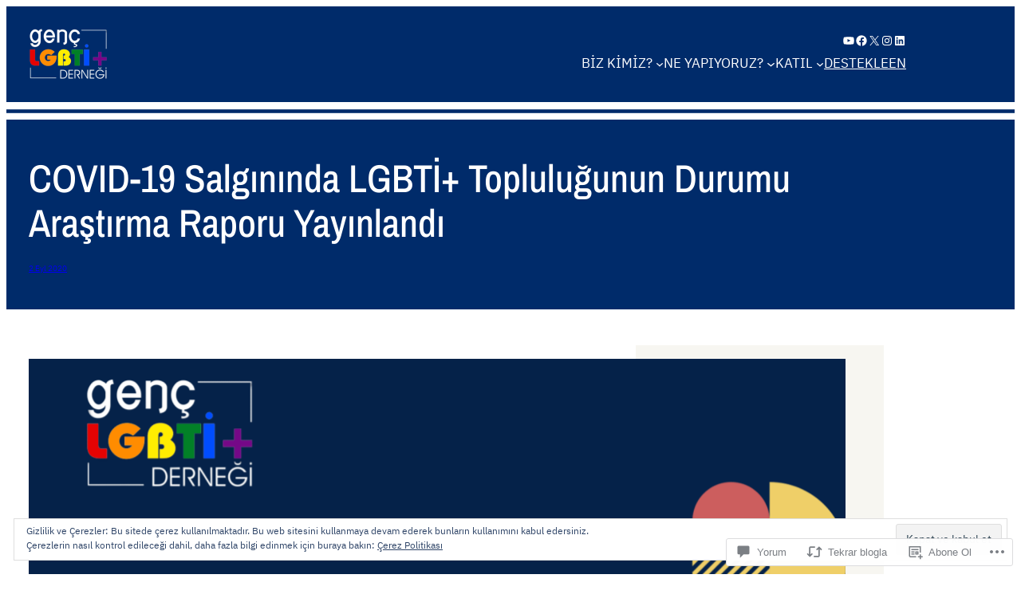

--- FILE ---
content_type: text/html; charset=UTF-8
request_url: https://genclgbti.org/2020/09/02/covid-19-salgininda-lgbti-toplulugunun-durumu-arastirma-raporu-yayinlandi/
body_size: 58042
content:
<!DOCTYPE html>
<html lang="tr-TR">
<head>
	<meta charset="UTF-8" />
	<meta name="viewport" content="width=device-width, initial-scale=1" />
<script type="text/javascript">
  WebFontConfig = {"google":{"families":["Merriweather:r:latin,latin-ext","Alegreya:r,i,b,bi:latin,latin-ext"]},"api_url":"https:\/\/fonts-api.wp.com\/css"};
  (function() {
    var wf = document.createElement('script');
    wf.src = '/wp-content/plugins/custom-fonts/js/webfont.js';
    wf.type = 'text/javascript';
    wf.async = 'true';
    var s = document.getElementsByTagName('script')[0];
    s.parentNode.insertBefore(wf, s);
	})();
</script><style id="jetpack-custom-fonts-css"></style>
<meta name='robots' content='max-image-preview:large' />
<meta name="google-site-verification" content="8il-Yr0eJoUzY1RyqR4wc8zowt1upeLQf6lOsqfqpks" />

<!-- Async WordPress.com Remote Login -->
<script id="wpcom_remote_login_js">
var wpcom_remote_login_extra_auth = '';
function wpcom_remote_login_remove_dom_node_id( element_id ) {
	var dom_node = document.getElementById( element_id );
	if ( dom_node ) { dom_node.parentNode.removeChild( dom_node ); }
}
function wpcom_remote_login_remove_dom_node_classes( class_name ) {
	var dom_nodes = document.querySelectorAll( '.' + class_name );
	for ( var i = 0; i < dom_nodes.length; i++ ) {
		dom_nodes[ i ].parentNode.removeChild( dom_nodes[ i ] );
	}
}
function wpcom_remote_login_final_cleanup() {
	wpcom_remote_login_remove_dom_node_classes( "wpcom_remote_login_msg" );
	wpcom_remote_login_remove_dom_node_id( "wpcom_remote_login_key" );
	wpcom_remote_login_remove_dom_node_id( "wpcom_remote_login_validate" );
	wpcom_remote_login_remove_dom_node_id( "wpcom_remote_login_js" );
	wpcom_remote_login_remove_dom_node_id( "wpcom_request_access_iframe" );
	wpcom_remote_login_remove_dom_node_id( "wpcom_request_access_styles" );
}

// Watch for messages back from the remote login
window.addEventListener( "message", function( e ) {
	if ( e.origin === "https://r-login.wordpress.com" ) {
		var data = {};
		try {
			data = JSON.parse( e.data );
		} catch( e ) {
			wpcom_remote_login_final_cleanup();
			return;
		}

		if ( data.msg === 'LOGIN' ) {
			// Clean up the login check iframe
			wpcom_remote_login_remove_dom_node_id( "wpcom_remote_login_key" );

			var id_regex = new RegExp( /^[0-9]+$/ );
			var token_regex = new RegExp( /^.*|.*|.*$/ );
			if (
				token_regex.test( data.token )
				&& id_regex.test( data.wpcomid )
			) {
				// We have everything we need to ask for a login
				var script = document.createElement( "script" );
				script.setAttribute( "id", "wpcom_remote_login_validate" );
				script.src = '/remote-login.php?wpcom_remote_login=validate'
					+ '&wpcomid=' + data.wpcomid
					+ '&token=' + encodeURIComponent( data.token )
					+ '&host=' + window.location.protocol
					+ '//' + window.location.hostname
					+ '&postid=1115'
					+ '&is_singular=1';
				document.body.appendChild( script );
			}

			return;
		}

		// Safari ITP, not logged in, so redirect
		if ( data.msg === 'LOGIN-REDIRECT' ) {
			window.location = 'https://wordpress.com/log-in?redirect_to=' + window.location.href;
			return;
		}

		// Safari ITP, storage access failed, remove the request
		if ( data.msg === 'LOGIN-REMOVE' ) {
			var css_zap = 'html { -webkit-transition: margin-top 1s; transition: margin-top 1s; } /* 9001 */ html { margin-top: 0 !important; } * html body { margin-top: 0 !important; } @media screen and ( max-width: 782px ) { html { margin-top: 0 !important; } * html body { margin-top: 0 !important; } }';
			var style_zap = document.createElement( 'style' );
			style_zap.type = 'text/css';
			style_zap.appendChild( document.createTextNode( css_zap ) );
			document.body.appendChild( style_zap );

			var e = document.getElementById( 'wpcom_request_access_iframe' );
			e.parentNode.removeChild( e );

			document.cookie = 'wordpress_com_login_access=denied; path=/; max-age=31536000';

			return;
		}

		// Safari ITP
		if ( data.msg === 'REQUEST_ACCESS' ) {
			console.log( 'request access: safari' );

			// Check ITP iframe enable/disable knob
			if ( wpcom_remote_login_extra_auth !== 'safari_itp_iframe' ) {
				return;
			}

			// If we are in a "private window" there is no ITP.
			var private_window = false;
			try {
				var opendb = window.openDatabase( null, null, null, null );
			} catch( e ) {
				private_window = true;
			}

			if ( private_window ) {
				console.log( 'private window' );
				return;
			}

			var iframe = document.createElement( 'iframe' );
			iframe.id = 'wpcom_request_access_iframe';
			iframe.setAttribute( 'scrolling', 'no' );
			iframe.setAttribute( 'sandbox', 'allow-storage-access-by-user-activation allow-scripts allow-same-origin allow-top-navigation-by-user-activation' );
			iframe.src = 'https://r-login.wordpress.com/remote-login.php?wpcom_remote_login=request_access&origin=' + encodeURIComponent( data.origin ) + '&wpcomid=' + encodeURIComponent( data.wpcomid );

			var css = 'html { -webkit-transition: margin-top 1s; transition: margin-top 1s; } /* 9001 */ html { margin-top: 46px !important; } * html body { margin-top: 46px !important; } @media screen and ( max-width: 660px ) { html { margin-top: 71px !important; } * html body { margin-top: 71px !important; } #wpcom_request_access_iframe { display: block; height: 71px !important; } } #wpcom_request_access_iframe { border: 0px; height: 46px; position: fixed; top: 0; left: 0; width: 100%; min-width: 100%; z-index: 99999; background: #23282d; } ';

			var style = document.createElement( 'style' );
			style.type = 'text/css';
			style.id = 'wpcom_request_access_styles';
			style.appendChild( document.createTextNode( css ) );
			document.body.appendChild( style );

			document.body.appendChild( iframe );
		}

		if ( data.msg === 'DONE' ) {
			wpcom_remote_login_final_cleanup();
		}
	}
}, false );

// Inject the remote login iframe after the page has had a chance to load
// more critical resources
window.addEventListener( "DOMContentLoaded", function( e ) {
	var iframe = document.createElement( "iframe" );
	iframe.style.display = "none";
	iframe.setAttribute( "scrolling", "no" );
	iframe.setAttribute( "id", "wpcom_remote_login_key" );
	iframe.src = "https://r-login.wordpress.com/remote-login.php"
		+ "?wpcom_remote_login=key"
		+ "&origin=aHR0cHM6Ly9nZW5jbGdidGkub3Jn"
		+ "&wpcomid=121763842"
		+ "&time=" + Math.floor( Date.now() / 1000 );
	document.body.appendChild( iframe );
}, false );
</script>
<title>COVID-19 Salgınında LGBTİ+ Topluluğunun Durumu Araştırma Raporu Yayınlandı &#8211; Genç LGBTİ+ Derneği</title>
<link rel='dns-prefetch' href='//s0.wp.com' />
<link rel='dns-prefetch' href='//widgets.wp.com' />
<link rel='dns-prefetch' href='//wordpress.com' />
<link rel='dns-prefetch' href='//af.pubmine.com' />
<link rel="alternate" type="application/rss+xml" title="Genç LGBTİ+ Derneği &raquo; Beslemesi" href="https://genclgbti.org/feed/" />
<link rel="alternate" type="application/rss+xml" title="Genç LGBTİ+ Derneği &raquo; Yorum Beslemesi" href="https://genclgbti.org/comments/feed/" />
<link rel="alternate" type="application/rss+xml" title="Genç LGBTİ+ Derneği &raquo; COVID-19 Salgınında LGBTİ+ Topluluğunun Durumu Araştırma Raporu&nbsp;Yayınlandı Yorum Beslemesi" href="https://genclgbti.org/2020/09/02/covid-19-salgininda-lgbti-toplulugunun-durumu-arastirma-raporu-yayinlandi/feed/" />
	<script type="text/javascript">
		/* <![CDATA[ */
		function addLoadEvent(func) {
			var oldonload = window.onload;
			if (typeof window.onload != 'function') {
				window.onload = func;
			} else {
				window.onload = function () {
					oldonload();
					func();
				}
			}
		}
		/* ]]> */
	</script>
	<link crossorigin='anonymous' rel='stylesheet' id='all-css-0-1' href='/_static/??-eJx9zN0KwjAMhuEbsgZ/5vBAvJbShtE1bYNJKLt7NxEEEQ9fku+Bzi60qlgVijkmm1IV6ClOqAJo67XlhI58B8XC5BUFRBfCfRDZwW9gRmUf8rtBrEJp0WjdPnAzouMm+lX/REoZP+6rtvd7uR3G4XQcr5fzMD8BGYBNRA==&cssminify=yes' type='text/css' media='all' />
<style id='wp-block-site-logo-inline-css'>
.wp-block-site-logo{box-sizing:border-box;line-height:0}.wp-block-site-logo a{display:inline-block;line-height:0}.wp-block-site-logo.is-default-size img{height:auto;width:120px}.wp-block-site-logo img{height:auto;max-width:100%}.wp-block-site-logo a,.wp-block-site-logo img{border-radius:inherit}.wp-block-site-logo.aligncenter{margin-left:auto;margin-right:auto;text-align:center}:root :where(.wp-block-site-logo.is-style-rounded){border-radius:9999px}
/*# sourceURL=/wp-content/plugins/gutenberg-core/v22.2.0/build/styles/block-library/site-logo/style.css */
</style>
<link crossorigin='anonymous' rel='stylesheet' id='all-css-6-1' href='/wp-content/plugins/gutenberg-core/v22.2.0/build/styles/block-library/social-links/style.css?m=1764855221i&cssminify=yes' type='text/css' media='all' />
<style id='wp-block-navigation-link-inline-css'>
.wp-block-navigation .wp-block-navigation-item__label{overflow-wrap:break-word}.wp-block-navigation .wp-block-navigation-item__description{display:none}.link-ui-tools{outline:1px solid #f0f0f0;padding:8px}.link-ui-block-inserter{padding-top:8px}.link-ui-block-inserter__back{margin-left:8px;text-transform:uppercase}
/*# sourceURL=/wp-content/plugins/gutenberg-core/v22.2.0/build/styles/block-library/navigation-link/style.css */
</style>
<link crossorigin='anonymous' rel='stylesheet' id='all-css-10-1' href='/wp-content/plugins/gutenberg-core/v22.2.0/build/styles/block-library/navigation/style.css?m=1764855221i&cssminify=yes' type='text/css' media='all' />
<style id='wp-block-columns-inline-css'>
.wp-block-columns{box-sizing:border-box;display:flex;flex-wrap:wrap!important}@media (min-width:782px){.wp-block-columns{flex-wrap:nowrap!important}}.wp-block-columns{align-items:normal!important}.wp-block-columns.are-vertically-aligned-top{align-items:flex-start}.wp-block-columns.are-vertically-aligned-center{align-items:center}.wp-block-columns.are-vertically-aligned-bottom{align-items:flex-end}@media (max-width:781px){.wp-block-columns:not(.is-not-stacked-on-mobile)>.wp-block-column{flex-basis:100%!important}}@media (min-width:782px){.wp-block-columns:not(.is-not-stacked-on-mobile)>.wp-block-column{flex-basis:0;flex-grow:1}.wp-block-columns:not(.is-not-stacked-on-mobile)>.wp-block-column[style*=flex-basis]{flex-grow:0}}.wp-block-columns.is-not-stacked-on-mobile{flex-wrap:nowrap!important}.wp-block-columns.is-not-stacked-on-mobile>.wp-block-column{flex-basis:0;flex-grow:1}.wp-block-columns.is-not-stacked-on-mobile>.wp-block-column[style*=flex-basis]{flex-grow:0}:where(.wp-block-columns){margin-bottom:1.75em}:where(.wp-block-columns.has-background){padding:1.25em 2.375em}.wp-block-column{flex-grow:1;min-width:0;overflow-wrap:break-word;word-break:break-word}.wp-block-column.is-vertically-aligned-top{align-self:flex-start}.wp-block-column.is-vertically-aligned-center{align-self:center}.wp-block-column.is-vertically-aligned-bottom{align-self:flex-end}.wp-block-column.is-vertically-aligned-stretch{align-self:stretch}.wp-block-column.is-vertically-aligned-bottom,.wp-block-column.is-vertically-aligned-center,.wp-block-column.is-vertically-aligned-top{width:100%}
/*# sourceURL=/wp-content/plugins/gutenberg-core/v22.2.0/build/styles/block-library/columns/style.css */
</style>
<style id='wp-block-group-inline-css'>
.wp-block-group{box-sizing:border-box}:where(.wp-block-group.wp-block-group-is-layout-constrained){position:relative}
/*# sourceURL=/wp-content/plugins/gutenberg-core/v22.2.0/build/styles/block-library/group/style.css */
</style>
<style id='wp-block-separator-inline-css'>
@charset "UTF-8";.wp-block-separator{border:none;border-top:2px solid}:root :where(.wp-block-separator.is-style-dots){height:auto;line-height:1;text-align:center}:root :where(.wp-block-separator.is-style-dots):before{color:currentColor;content:"···";font-family:serif;font-size:1.5em;letter-spacing:2em;padding-left:2em}.wp-block-separator.is-style-dots{background:none!important;border:none!important}
/*# sourceURL=/wp-content/plugins/gutenberg-core/v22.2.0/build/styles/block-library/separator/style.css */
</style>
<style id='wp-block-post-title-inline-css'>
.wp-block-post-title{box-sizing:border-box;word-break:break-word}.wp-block-post-title :where(a){display:inline-block;font-family:inherit;font-size:inherit;font-style:inherit;font-weight:inherit;letter-spacing:inherit;line-height:inherit;text-decoration:inherit}
/*# sourceURL=/wp-content/plugins/gutenberg-core/v22.2.0/build/styles/block-library/post-title/style.css */
</style>
<style id='wp-block-paragraph-inline-css'>
.is-small-text{font-size:.875em}.is-regular-text{font-size:1em}.is-large-text{font-size:2.25em}.is-larger-text{font-size:3em}.has-drop-cap:not(:focus):first-letter{float:left;font-size:8.4em;font-style:normal;font-weight:100;line-height:.68;margin:.05em .1em 0 0;text-transform:uppercase}body.rtl .has-drop-cap:not(:focus):first-letter{float:none;margin-left:.1em}p.has-drop-cap.has-background{overflow:hidden}:root :where(p.has-background){padding:1.25em 2.375em}:where(p.has-text-color:not(.has-link-color)) a{color:inherit}p.has-text-align-left[style*="writing-mode:vertical-lr"],p.has-text-align-right[style*="writing-mode:vertical-rl"]{rotate:180deg}
/*# sourceURL=/wp-content/plugins/gutenberg-core/v22.2.0/build/styles/block-library/paragraph/style.css */
</style>
<style id='wp-block-post-date-inline-css'>
.wp-block-post-date{box-sizing:border-box}
/*# sourceURL=/wp-content/plugins/gutenberg-core/v22.2.0/build/styles/block-library/post-date/style.css */
</style>
<style id='wp-block-post-featured-image-inline-css'>
.wp-block-post-featured-image{margin-left:0;margin-right:0}.wp-block-post-featured-image a{display:block;height:100%}.wp-block-post-featured-image :where(img){box-sizing:border-box;height:auto;max-width:100%;vertical-align:bottom;width:100%}.wp-block-post-featured-image.alignfull img,.wp-block-post-featured-image.alignwide img{width:100%}.wp-block-post-featured-image .wp-block-post-featured-image__overlay.has-background-dim{background-color:#000;inset:0;position:absolute}.wp-block-post-featured-image{position:relative}.wp-block-post-featured-image .wp-block-post-featured-image__overlay.has-background-gradient{background-color:initial}.wp-block-post-featured-image .wp-block-post-featured-image__overlay.has-background-dim-0{opacity:0}.wp-block-post-featured-image .wp-block-post-featured-image__overlay.has-background-dim-10{opacity:.1}.wp-block-post-featured-image .wp-block-post-featured-image__overlay.has-background-dim-20{opacity:.2}.wp-block-post-featured-image .wp-block-post-featured-image__overlay.has-background-dim-30{opacity:.3}.wp-block-post-featured-image .wp-block-post-featured-image__overlay.has-background-dim-40{opacity:.4}.wp-block-post-featured-image .wp-block-post-featured-image__overlay.has-background-dim-50{opacity:.5}.wp-block-post-featured-image .wp-block-post-featured-image__overlay.has-background-dim-60{opacity:.6}.wp-block-post-featured-image .wp-block-post-featured-image__overlay.has-background-dim-70{opacity:.7}.wp-block-post-featured-image .wp-block-post-featured-image__overlay.has-background-dim-80{opacity:.8}.wp-block-post-featured-image .wp-block-post-featured-image__overlay.has-background-dim-90{opacity:.9}.wp-block-post-featured-image .wp-block-post-featured-image__overlay.has-background-dim-100{opacity:1}.wp-block-post-featured-image:where(.alignleft,.alignright){width:100%}
/*# sourceURL=/wp-content/plugins/gutenberg-core/v22.2.0/build/styles/block-library/post-featured-image/style.css */
</style>
<style id='wp-block-post-content-inline-css'>
.wp-block-post-content{display:flow-root}
/*# sourceURL=/wp-content/plugins/gutenberg-core/v22.2.0/build/styles/block-library/post-content/style.css */
</style>
<style id='wp-block-heading-inline-css'>
h1:where(.wp-block-heading).has-background,h2:where(.wp-block-heading).has-background,h3:where(.wp-block-heading).has-background,h4:where(.wp-block-heading).has-background,h5:where(.wp-block-heading).has-background,h6:where(.wp-block-heading).has-background{padding:1.25em 2.375em}h1.has-text-align-left[style*=writing-mode]:where([style*=vertical-lr]),h1.has-text-align-right[style*=writing-mode]:where([style*=vertical-rl]),h2.has-text-align-left[style*=writing-mode]:where([style*=vertical-lr]),h2.has-text-align-right[style*=writing-mode]:where([style*=vertical-rl]),h3.has-text-align-left[style*=writing-mode]:where([style*=vertical-lr]),h3.has-text-align-right[style*=writing-mode]:where([style*=vertical-rl]),h4.has-text-align-left[style*=writing-mode]:where([style*=vertical-lr]),h4.has-text-align-right[style*=writing-mode]:where([style*=vertical-rl]),h5.has-text-align-left[style*=writing-mode]:where([style*=vertical-lr]),h5.has-text-align-right[style*=writing-mode]:where([style*=vertical-rl]),h6.has-text-align-left[style*=writing-mode]:where([style*=vertical-lr]),h6.has-text-align-right[style*=writing-mode]:where([style*=vertical-rl]){rotate:180deg}
/*# sourceURL=/wp-content/plugins/gutenberg-core/v22.2.0/build/styles/block-library/heading/style.css */
</style>
<style id='jetpack-block-subscriptions-inline-css'>
.is-style-compact .is-not-subscriber .wp-block-button__link,.is-style-compact .is-not-subscriber .wp-block-jetpack-subscriptions__button{border-end-start-radius:0!important;border-start-start-radius:0!important;margin-inline-start:0!important}.is-style-compact .is-not-subscriber .components-text-control__input,.is-style-compact .is-not-subscriber p#subscribe-email input[type=email]{border-end-end-radius:0!important;border-start-end-radius:0!important}.is-style-compact:not(.wp-block-jetpack-subscriptions__use-newline) .components-text-control__input{border-inline-end-width:0!important}.wp-block-jetpack-subscriptions.wp-block-jetpack-subscriptions__supports-newline .wp-block-jetpack-subscriptions__form-container{display:flex;flex-direction:column}.wp-block-jetpack-subscriptions.wp-block-jetpack-subscriptions__supports-newline:not(.wp-block-jetpack-subscriptions__use-newline) .is-not-subscriber .wp-block-jetpack-subscriptions__form-elements{align-items:flex-start;display:flex}.wp-block-jetpack-subscriptions.wp-block-jetpack-subscriptions__supports-newline:not(.wp-block-jetpack-subscriptions__use-newline) p#subscribe-submit{display:flex;justify-content:center}.wp-block-jetpack-subscriptions.wp-block-jetpack-subscriptions__supports-newline .wp-block-jetpack-subscriptions__form .wp-block-jetpack-subscriptions__button,.wp-block-jetpack-subscriptions.wp-block-jetpack-subscriptions__supports-newline .wp-block-jetpack-subscriptions__form .wp-block-jetpack-subscriptions__textfield .components-text-control__input,.wp-block-jetpack-subscriptions.wp-block-jetpack-subscriptions__supports-newline .wp-block-jetpack-subscriptions__form button,.wp-block-jetpack-subscriptions.wp-block-jetpack-subscriptions__supports-newline .wp-block-jetpack-subscriptions__form input[type=email],.wp-block-jetpack-subscriptions.wp-block-jetpack-subscriptions__supports-newline form .wp-block-jetpack-subscriptions__button,.wp-block-jetpack-subscriptions.wp-block-jetpack-subscriptions__supports-newline form .wp-block-jetpack-subscriptions__textfield .components-text-control__input,.wp-block-jetpack-subscriptions.wp-block-jetpack-subscriptions__supports-newline form button,.wp-block-jetpack-subscriptions.wp-block-jetpack-subscriptions__supports-newline form input[type=email]{box-sizing:border-box;cursor:pointer;line-height:1.3;min-width:auto!important;white-space:nowrap!important}.wp-block-jetpack-subscriptions.wp-block-jetpack-subscriptions__supports-newline .wp-block-jetpack-subscriptions__form input[type=email]::placeholder,.wp-block-jetpack-subscriptions.wp-block-jetpack-subscriptions__supports-newline .wp-block-jetpack-subscriptions__form input[type=email]:disabled,.wp-block-jetpack-subscriptions.wp-block-jetpack-subscriptions__supports-newline form input[type=email]::placeholder,.wp-block-jetpack-subscriptions.wp-block-jetpack-subscriptions__supports-newline form input[type=email]:disabled{color:currentColor;opacity:.5}.wp-block-jetpack-subscriptions.wp-block-jetpack-subscriptions__supports-newline .wp-block-jetpack-subscriptions__form .wp-block-jetpack-subscriptions__button,.wp-block-jetpack-subscriptions.wp-block-jetpack-subscriptions__supports-newline .wp-block-jetpack-subscriptions__form button,.wp-block-jetpack-subscriptions.wp-block-jetpack-subscriptions__supports-newline form .wp-block-jetpack-subscriptions__button,.wp-block-jetpack-subscriptions.wp-block-jetpack-subscriptions__supports-newline form button{border-color:#0000;border-style:solid}.wp-block-jetpack-subscriptions.wp-block-jetpack-subscriptions__supports-newline .wp-block-jetpack-subscriptions__form .wp-block-jetpack-subscriptions__textfield,.wp-block-jetpack-subscriptions.wp-block-jetpack-subscriptions__supports-newline .wp-block-jetpack-subscriptions__form p#subscribe-email,.wp-block-jetpack-subscriptions.wp-block-jetpack-subscriptions__supports-newline form .wp-block-jetpack-subscriptions__textfield,.wp-block-jetpack-subscriptions.wp-block-jetpack-subscriptions__supports-newline form p#subscribe-email{background:#0000;flex-grow:1}.wp-block-jetpack-subscriptions.wp-block-jetpack-subscriptions__supports-newline .wp-block-jetpack-subscriptions__form .wp-block-jetpack-subscriptions__textfield .components-base-control__field,.wp-block-jetpack-subscriptions.wp-block-jetpack-subscriptions__supports-newline .wp-block-jetpack-subscriptions__form .wp-block-jetpack-subscriptions__textfield .components-text-control__input,.wp-block-jetpack-subscriptions.wp-block-jetpack-subscriptions__supports-newline .wp-block-jetpack-subscriptions__form .wp-block-jetpack-subscriptions__textfield input[type=email],.wp-block-jetpack-subscriptions.wp-block-jetpack-subscriptions__supports-newline .wp-block-jetpack-subscriptions__form p#subscribe-email .components-base-control__field,.wp-block-jetpack-subscriptions.wp-block-jetpack-subscriptions__supports-newline .wp-block-jetpack-subscriptions__form p#subscribe-email .components-text-control__input,.wp-block-jetpack-subscriptions.wp-block-jetpack-subscriptions__supports-newline .wp-block-jetpack-subscriptions__form p#subscribe-email input[type=email],.wp-block-jetpack-subscriptions.wp-block-jetpack-subscriptions__supports-newline form .wp-block-jetpack-subscriptions__textfield .components-base-control__field,.wp-block-jetpack-subscriptions.wp-block-jetpack-subscriptions__supports-newline form .wp-block-jetpack-subscriptions__textfield .components-text-control__input,.wp-block-jetpack-subscriptions.wp-block-jetpack-subscriptions__supports-newline form .wp-block-jetpack-subscriptions__textfield input[type=email],.wp-block-jetpack-subscriptions.wp-block-jetpack-subscriptions__supports-newline form p#subscribe-email .components-base-control__field,.wp-block-jetpack-subscriptions.wp-block-jetpack-subscriptions__supports-newline form p#subscribe-email .components-text-control__input,.wp-block-jetpack-subscriptions.wp-block-jetpack-subscriptions__supports-newline form p#subscribe-email input[type=email]{height:auto;margin:0;width:100%}.wp-block-jetpack-subscriptions.wp-block-jetpack-subscriptions__supports-newline .wp-block-jetpack-subscriptions__form p#subscribe-email,.wp-block-jetpack-subscriptions.wp-block-jetpack-subscriptions__supports-newline .wp-block-jetpack-subscriptions__form p#subscribe-submit,.wp-block-jetpack-subscriptions.wp-block-jetpack-subscriptions__supports-newline form p#subscribe-email,.wp-block-jetpack-subscriptions.wp-block-jetpack-subscriptions__supports-newline form p#subscribe-submit{line-height:0;margin:0;padding:0}.wp-block-jetpack-subscriptions.wp-block-jetpack-subscriptions__supports-newline.wp-block-jetpack-subscriptions__show-subs .wp-block-jetpack-subscriptions__subscount{font-size:16px;margin:8px 0;text-align:end}.wp-block-jetpack-subscriptions.wp-block-jetpack-subscriptions__supports-newline.wp-block-jetpack-subscriptions__use-newline .wp-block-jetpack-subscriptions__form-elements{display:block}.wp-block-jetpack-subscriptions.wp-block-jetpack-subscriptions__supports-newline.wp-block-jetpack-subscriptions__use-newline .wp-block-jetpack-subscriptions__button,.wp-block-jetpack-subscriptions.wp-block-jetpack-subscriptions__supports-newline.wp-block-jetpack-subscriptions__use-newline button{display:inline-block;max-width:100%}.wp-block-jetpack-subscriptions.wp-block-jetpack-subscriptions__supports-newline.wp-block-jetpack-subscriptions__use-newline .wp-block-jetpack-subscriptions__subscount{text-align:start}#subscribe-submit.is-link{text-align:center;width:auto!important}#subscribe-submit.is-link a{margin-left:0!important;margin-top:0!important;width:auto!important}@keyframes jetpack-memberships_button__spinner-animation{to{transform:rotate(1turn)}}.jetpack-memberships-spinner{display:none;height:1em;margin:0 0 0 5px;width:1em}.jetpack-memberships-spinner svg{height:100%;margin-bottom:-2px;width:100%}.jetpack-memberships-spinner-rotating{animation:jetpack-memberships_button__spinner-animation .75s linear infinite;transform-origin:center}.is-loading .jetpack-memberships-spinner{display:inline-block}body.jetpack-memberships-modal-open{overflow:hidden}dialog.jetpack-memberships-modal{opacity:1}dialog.jetpack-memberships-modal,dialog.jetpack-memberships-modal iframe{background:#0000;border:0;bottom:0;box-shadow:none;height:100%;left:0;margin:0;padding:0;position:fixed;right:0;top:0;width:100%}dialog.jetpack-memberships-modal::backdrop{background-color:#000;opacity:.7;transition:opacity .2s ease-out}dialog.jetpack-memberships-modal.is-loading,dialog.jetpack-memberships-modal.is-loading::backdrop{opacity:0}
/*# sourceURL=/wp-content/mu-plugins/jetpack-plugin/sun/_inc/blocks/subscriptions/view.css?minify=false */
</style>
<style id='wp-block-post-comments-form-inline-css'>
:where(.wp-block-post-comments-form input:not([type=submit])),:where(.wp-block-post-comments-form textarea){border:1px solid #949494;font-family:inherit;font-size:1em}:where(.wp-block-post-comments-form input:where(:not([type=submit]):not([type=checkbox]))),:where(.wp-block-post-comments-form textarea){padding:calc(.667em + 2px)}.wp-block-post-comments-form{box-sizing:border-box}.wp-block-post-comments-form[style*=font-weight] :where(.comment-reply-title){font-weight:inherit}.wp-block-post-comments-form[style*=font-family] :where(.comment-reply-title){font-family:inherit}.wp-block-post-comments-form[class*=-font-size] :where(.comment-reply-title),.wp-block-post-comments-form[style*=font-size] :where(.comment-reply-title){font-size:inherit}.wp-block-post-comments-form[style*=line-height] :where(.comment-reply-title){line-height:inherit}.wp-block-post-comments-form[style*=font-style] :where(.comment-reply-title){font-style:inherit}.wp-block-post-comments-form[style*=letter-spacing] :where(.comment-reply-title){letter-spacing:inherit}.wp-block-post-comments-form :where(input[type=submit]){box-shadow:none;cursor:pointer;display:inline-block;overflow-wrap:break-word;text-align:center}.wp-block-post-comments-form .comment-form input:not([type=submit]):not([type=checkbox]):not([type=hidden]),.wp-block-post-comments-form .comment-form textarea{box-sizing:border-box;display:block;width:100%}.wp-block-post-comments-form .comment-form-author label,.wp-block-post-comments-form .comment-form-email label,.wp-block-post-comments-form .comment-form-url label{display:block;margin-bottom:.25em}.wp-block-post-comments-form .comment-form-cookies-consent{display:flex;gap:.25em}.wp-block-post-comments-form .comment-form-cookies-consent #wp-comment-cookies-consent{margin-top:.35em}.wp-block-post-comments-form .comment-reply-title{margin-bottom:0}.wp-block-post-comments-form .comment-reply-title :where(small){font-size:var(--wp--preset--font-size--medium,smaller);margin-left:.5em}
/*# sourceURL=/wp-content/plugins/gutenberg-core/v22.2.0/build/styles/block-library/post-comments-form/style.css */
</style>
<style id='wp-block-buttons-inline-css'>
.wp-block-buttons{box-sizing:border-box}.wp-block-buttons.is-vertical{flex-direction:column}.wp-block-buttons.is-vertical>.wp-block-button:last-child{margin-bottom:0}.wp-block-buttons>.wp-block-button{display:inline-block;margin:0}.wp-block-buttons.is-content-justification-left{justify-content:flex-start}.wp-block-buttons.is-content-justification-left.is-vertical{align-items:flex-start}.wp-block-buttons.is-content-justification-center{justify-content:center}.wp-block-buttons.is-content-justification-center.is-vertical{align-items:center}.wp-block-buttons.is-content-justification-right{justify-content:flex-end}.wp-block-buttons.is-content-justification-right.is-vertical{align-items:flex-end}.wp-block-buttons.is-content-justification-space-between{justify-content:space-between}.wp-block-buttons.aligncenter{text-align:center}.wp-block-buttons:not(.is-content-justification-space-between,.is-content-justification-right,.is-content-justification-left,.is-content-justification-center) .wp-block-button.aligncenter{margin-left:auto;margin-right:auto;width:100%}.wp-block-buttons[style*=text-decoration] .wp-block-button,.wp-block-buttons[style*=text-decoration] .wp-block-button__link{text-decoration:inherit}.wp-block-buttons.has-custom-font-size .wp-block-button__link{font-size:inherit}.wp-block-buttons .wp-block-button__link{width:100%}.wp-block-button.aligncenter{text-align:center}
/*# sourceURL=/wp-content/plugins/gutenberg-core/v22.2.0/build/styles/block-library/buttons/style.css */
</style>
<style id='wp-block-button-inline-css'>
.wp-block-button__link{align-content:center;box-sizing:border-box;cursor:pointer;display:inline-block;height:100%;text-align:center;word-break:break-word}.wp-block-button__link.aligncenter{text-align:center}.wp-block-button__link.alignright{text-align:right}:where(.wp-block-button__link){border-radius:9999px;box-shadow:none;padding:calc(.667em + 2px) calc(1.333em + 2px);text-decoration:none}.wp-block-button[style*=text-decoration] .wp-block-button__link{text-decoration:inherit}.wp-block-buttons>.wp-block-button.has-custom-width{max-width:none}.wp-block-buttons>.wp-block-button.has-custom-width .wp-block-button__link{width:100%}.wp-block-buttons>.wp-block-button.has-custom-font-size .wp-block-button__link{font-size:inherit}.wp-block-buttons>.wp-block-button.wp-block-button__width-25{width:calc(25% - var(--wp--style--block-gap, .5em)*.75)}.wp-block-buttons>.wp-block-button.wp-block-button__width-50{width:calc(50% - var(--wp--style--block-gap, .5em)*.5)}.wp-block-buttons>.wp-block-button.wp-block-button__width-75{width:calc(75% - var(--wp--style--block-gap, .5em)*.25)}.wp-block-buttons>.wp-block-button.wp-block-button__width-100{flex-basis:100%;width:100%}.wp-block-buttons.is-vertical>.wp-block-button.wp-block-button__width-25{width:25%}.wp-block-buttons.is-vertical>.wp-block-button.wp-block-button__width-50{width:50%}.wp-block-buttons.is-vertical>.wp-block-button.wp-block-button__width-75{width:75%}.wp-block-button.is-style-squared,.wp-block-button__link.wp-block-button.is-style-squared{border-radius:0}.wp-block-button.no-border-radius,.wp-block-button__link.no-border-radius{border-radius:0!important}:root :where(.wp-block-button .wp-block-button__link.is-style-outline),:root :where(.wp-block-button.is-style-outline>.wp-block-button__link){border:2px solid;padding:.667em 1.333em}:root :where(.wp-block-button .wp-block-button__link.is-style-outline:not(.has-text-color)),:root :where(.wp-block-button.is-style-outline>.wp-block-button__link:not(.has-text-color)){color:currentColor}:root :where(.wp-block-button .wp-block-button__link.is-style-outline:not(.has-background)),:root :where(.wp-block-button.is-style-outline>.wp-block-button__link:not(.has-background)){background-color:initial;background-image:none}
/*# sourceURL=/wp-content/plugins/gutenberg-core/v22.2.0/build/styles/block-library/button/style.css */
</style>
<style id='wp-block-comments-inline-css'>
.wp-block-post-comments{box-sizing:border-box}.wp-block-post-comments .alignleft{float:left}.wp-block-post-comments .alignright{float:right}.wp-block-post-comments .navigation:after{clear:both;content:"";display:table}.wp-block-post-comments .commentlist{clear:both;list-style:none;margin:0;padding:0}.wp-block-post-comments .commentlist .comment{min-height:2.25em;padding-left:3.25em}.wp-block-post-comments .commentlist .comment p{font-size:1em;line-height:1.8;margin:1em 0}.wp-block-post-comments .commentlist .children{list-style:none;margin:0;padding:0}.wp-block-post-comments .comment-author{line-height:1.5}.wp-block-post-comments .comment-author .avatar{border-radius:1.5em;display:block;float:left;height:2.5em;margin-right:.75em;margin-top:.5em;width:2.5em}.wp-block-post-comments .comment-author cite{font-style:normal}.wp-block-post-comments .comment-meta{font-size:.875em;line-height:1.5}.wp-block-post-comments .comment-meta b{font-weight:400}.wp-block-post-comments .comment-meta .comment-awaiting-moderation{display:block;margin-bottom:1em;margin-top:1em}.wp-block-post-comments .comment-body .commentmetadata{font-size:.875em}.wp-block-post-comments .comment-form-author label,.wp-block-post-comments .comment-form-comment label,.wp-block-post-comments .comment-form-email label,.wp-block-post-comments .comment-form-url label{display:block;margin-bottom:.25em}.wp-block-post-comments .comment-form input:not([type=submit]):not([type=checkbox]),.wp-block-post-comments .comment-form textarea{box-sizing:border-box;display:block;width:100%}.wp-block-post-comments .comment-form-cookies-consent{display:flex;gap:.25em}.wp-block-post-comments .comment-form-cookies-consent #wp-comment-cookies-consent{margin-top:.35em}.wp-block-post-comments .comment-reply-title{margin-bottom:0}.wp-block-post-comments .comment-reply-title :where(small){font-size:var(--wp--preset--font-size--medium,smaller);margin-left:.5em}.wp-block-post-comments .reply{font-size:.875em;margin-bottom:1.4em}.wp-block-post-comments input:not([type=submit]),.wp-block-post-comments textarea{border:1px solid #949494;font-family:inherit;font-size:1em}.wp-block-post-comments input:not([type=submit]):not([type=checkbox]),.wp-block-post-comments textarea{padding:calc(.667em + 2px)}:where(.wp-block-post-comments input[type=submit]){border:none}.wp-block-comments{box-sizing:border-box}
/*# sourceURL=/wp-content/plugins/gutenberg-core/v22.2.0/build/styles/block-library/comments/style.css */
</style>
<style id='wp-block-post-navigation-link-inline-css'>
.wp-block-post-navigation-link .wp-block-post-navigation-link__arrow-previous{display:inline-block;margin-right:1ch}.wp-block-post-navigation-link .wp-block-post-navigation-link__arrow-previous:not(.is-arrow-chevron){transform:scaleX(1)}.wp-block-post-navigation-link .wp-block-post-navigation-link__arrow-next{display:inline-block;margin-left:1ch}.wp-block-post-navigation-link .wp-block-post-navigation-link__arrow-next:not(.is-arrow-chevron){transform:scaleX(1)}.wp-block-post-navigation-link.has-text-align-left[style*="writing-mode: vertical-lr"],.wp-block-post-navigation-link.has-text-align-right[style*="writing-mode: vertical-rl"]{rotate:180deg}
/*# sourceURL=/wp-content/plugins/gutenberg-core/v22.2.0/build/styles/block-library/post-navigation-link/style.css */
</style>
<style id='wp-block-search-inline-css'>
.wp-block-search__button{margin-left:10px;word-break:normal}.wp-block-search__button.has-icon{line-height:0}.wp-block-search__button svg{fill:currentColor;height:1.25em;min-height:24px;min-width:24px;vertical-align:text-bottom;width:1.25em}:where(.wp-block-search__button){border:1px solid #ccc;padding:6px 10px}.wp-block-search__inside-wrapper{display:flex;flex:auto;flex-wrap:nowrap;max-width:100%}.wp-block-search__label{width:100%}.wp-block-search.wp-block-search__button-only .wp-block-search__button{box-sizing:border-box;display:flex;flex-shrink:0;justify-content:center;margin-left:0;max-width:100%}.wp-block-search.wp-block-search__button-only .wp-block-search__inside-wrapper{min-width:0!important;transition-property:width}.wp-block-search.wp-block-search__button-only .wp-block-search__input{flex-basis:100%;transition-duration:.3s}.wp-block-search.wp-block-search__button-only.wp-block-search__searchfield-hidden,.wp-block-search.wp-block-search__button-only.wp-block-search__searchfield-hidden .wp-block-search__inside-wrapper{overflow:hidden}.wp-block-search.wp-block-search__button-only.wp-block-search__searchfield-hidden .wp-block-search__input{border-left-width:0!important;border-right-width:0!important;flex-basis:0;flex-grow:0;margin:0;min-width:0!important;padding-left:0!important;padding-right:0!important;width:0!important}:where(.wp-block-search__input){appearance:none;border:1px solid #949494;flex-grow:1;font-family:inherit;font-size:inherit;font-style:inherit;font-weight:inherit;letter-spacing:inherit;line-height:inherit;margin-left:0;margin-right:0;min-width:3rem;padding:8px;text-decoration:unset!important;text-transform:inherit}:where(.wp-block-search__button-inside .wp-block-search__inside-wrapper){background-color:#fff;border:1px solid #949494;box-sizing:border-box;padding:4px}:where(.wp-block-search__button-inside .wp-block-search__inside-wrapper) .wp-block-search__input{border:none;border-radius:0;padding:0 4px}:where(.wp-block-search__button-inside .wp-block-search__inside-wrapper) .wp-block-search__input:focus{outline:none}:where(.wp-block-search__button-inside .wp-block-search__inside-wrapper) :where(.wp-block-search__button){padding:4px 8px}.wp-block-search.aligncenter .wp-block-search__inside-wrapper{margin:auto}.wp-block[data-align=right] .wp-block-search.wp-block-search__button-only .wp-block-search__inside-wrapper{float:right}
/*# sourceURL=/wp-content/plugins/gutenberg-core/v22.2.0/build/styles/block-library/search/style.css */
</style>
<style id='wp-block-post-template-inline-css'>
.wp-block-post-template{box-sizing:border-box;list-style:none;margin-bottom:0;margin-top:0;max-width:100%;padding:0}.wp-block-post-template.is-flex-container{display:flex;flex-direction:row;flex-wrap:wrap;gap:1.25em}.wp-block-post-template.is-flex-container>li{margin:0;width:100%}@media (min-width:600px){.wp-block-post-template.is-flex-container.is-flex-container.columns-2>li{width:calc(50% - .625em)}.wp-block-post-template.is-flex-container.is-flex-container.columns-3>li{width:calc(33.33333% - .83333em)}.wp-block-post-template.is-flex-container.is-flex-container.columns-4>li{width:calc(25% - .9375em)}.wp-block-post-template.is-flex-container.is-flex-container.columns-5>li{width:calc(20% - 1em)}.wp-block-post-template.is-flex-container.is-flex-container.columns-6>li{width:calc(16.66667% - 1.04167em)}}@media (max-width:600px){.wp-block-post-template-is-layout-grid.wp-block-post-template-is-layout-grid.wp-block-post-template-is-layout-grid.wp-block-post-template-is-layout-grid{grid-template-columns:1fr}}.wp-block-post-template-is-layout-constrained>li>.alignright,.wp-block-post-template-is-layout-flow>li>.alignright{float:right;margin-inline-end:0;margin-inline-start:2em}.wp-block-post-template-is-layout-constrained>li>.alignleft,.wp-block-post-template-is-layout-flow>li>.alignleft{float:left;margin-inline-end:2em;margin-inline-start:0}.wp-block-post-template-is-layout-constrained>li>.aligncenter,.wp-block-post-template-is-layout-flow>li>.aligncenter{margin-inline-end:auto;margin-inline-start:auto}
/*# sourceURL=/wp-content/plugins/gutenberg-core/v22.2.0/build/styles/block-library/post-template/style.css */
</style>
<style id='wp-block-site-title-inline-css'>
.wp-block-site-title{box-sizing:border-box}.wp-block-site-title :where(a){color:inherit;font-family:inherit;font-size:inherit;font-style:inherit;font-weight:inherit;letter-spacing:inherit;line-height:inherit;text-decoration:inherit}
/*# sourceURL=/wp-content/plugins/gutenberg-core/v22.2.0/build/styles/block-library/site-title/style.css */
</style>
<style id='wp-emoji-styles-inline-css'>

	img.wp-smiley, img.emoji {
		display: inline !important;
		border: none !important;
		box-shadow: none !important;
		height: 1em !important;
		width: 1em !important;
		margin: 0 0.07em !important;
		vertical-align: -0.1em !important;
		background: none !important;
		padding: 0 !important;
	}
/*# sourceURL=wp-emoji-styles-inline-css */
</style>
<style id='wp-block-library-inline-css'>
:root{--wp-block-synced-color:#7a00df;--wp-block-synced-color--rgb:122,0,223;--wp-bound-block-color:var(--wp-block-synced-color);--wp-editor-canvas-background:#ddd;--wp-admin-theme-color:#007cba;--wp-admin-theme-color--rgb:0,124,186;--wp-admin-theme-color-darker-10:#006ba1;--wp-admin-theme-color-darker-10--rgb:0,107,160.5;--wp-admin-theme-color-darker-20:#005a87;--wp-admin-theme-color-darker-20--rgb:0,90,135;--wp-admin-border-width-focus:2px}@media (min-resolution:192dpi){:root{--wp-admin-border-width-focus:1.5px}}.wp-element-button{cursor:pointer}:root .has-very-light-gray-background-color{background-color:#eee}:root .has-very-dark-gray-background-color{background-color:#313131}:root .has-very-light-gray-color{color:#eee}:root .has-very-dark-gray-color{color:#313131}:root .has-vivid-green-cyan-to-vivid-cyan-blue-gradient-background{background:linear-gradient(135deg,#00d084,#0693e3)}:root .has-purple-crush-gradient-background{background:linear-gradient(135deg,#34e2e4,#4721fb 50%,#ab1dfe)}:root .has-hazy-dawn-gradient-background{background:linear-gradient(135deg,#faaca8,#dad0ec)}:root .has-subdued-olive-gradient-background{background:linear-gradient(135deg,#fafae1,#67a671)}:root .has-atomic-cream-gradient-background{background:linear-gradient(135deg,#fdd79a,#004a59)}:root .has-nightshade-gradient-background{background:linear-gradient(135deg,#330968,#31cdcf)}:root .has-midnight-gradient-background{background:linear-gradient(135deg,#020381,#2874fc)}:root{--wp--preset--font-size--normal:16px;--wp--preset--font-size--huge:42px}.has-regular-font-size{font-size:1em}.has-larger-font-size{font-size:2.625em}.has-normal-font-size{font-size:var(--wp--preset--font-size--normal)}.has-huge-font-size{font-size:var(--wp--preset--font-size--huge)}:root .has-text-align-center{text-align:center}:root .has-text-align-left{text-align:left}:root .has-text-align-right{text-align:right}.has-fit-text{white-space:nowrap!important}#end-resizable-editor-section{display:none}.aligncenter{clear:both}.items-justified-left{justify-content:flex-start}.items-justified-center{justify-content:center}.items-justified-right{justify-content:flex-end}.items-justified-space-between{justify-content:space-between}.screen-reader-text{word-wrap:normal!important;border:0;clip-path:inset(50%);height:1px;margin:-1px;overflow:hidden;padding:0;position:absolute;width:1px}.screen-reader-text:focus{background-color:#ddd;clip-path:none;color:#444;display:block;font-size:1em;height:auto;left:5px;line-height:normal;padding:15px 23px 14px;text-decoration:none;top:5px;width:auto;z-index:100000}html :where(.has-border-color){border-style:solid}html :where([style*=border-top-color]){border-top-style:solid}html :where([style*=border-right-color]){border-right-style:solid}html :where([style*=border-bottom-color]){border-bottom-style:solid}html :where([style*=border-left-color]){border-left-style:solid}html :where([style*=border-width]){border-style:solid}html :where([style*=border-top-width]){border-top-style:solid}html :where([style*=border-right-width]){border-right-style:solid}html :where([style*=border-bottom-width]){border-bottom-style:solid}html :where([style*=border-left-width]){border-left-style:solid}html :where(img[class*=wp-image-]){height:auto;max-width:100%}:where(figure){margin:0 0 1em}html :where(.is-position-sticky){--wp-admin--admin-bar--position-offset:var(--wp-admin--admin-bar--height,0px)}@media screen and (max-width:600px){html :where(.is-position-sticky){--wp-admin--admin-bar--position-offset:0px}}
.has-text-align-justify {
	text-align:justify;
}
.has-text-align-justify{text-align:justify;}
/*# sourceURL=wp-block-library-inline-css */
</style>
<link crossorigin='anonymous' rel='stylesheet' id='all-css-52-1' href='/wp-content/plugins/coblocks/2.18.1-simple-rev.4/dist/coblocks-style.css?m=1681832297i&cssminify=yes' type='text/css' media='all' />
<style id='wp-block-template-skip-link-inline-css'>

		.skip-link.screen-reader-text {
			border: 0;
			clip-path: inset(50%);
			height: 1px;
			margin: -1px;
			overflow: hidden;
			padding: 0;
			position: absolute !important;
			width: 1px;
			word-wrap: normal !important;
		}

		.skip-link.screen-reader-text:focus {
			background-color: #eee;
			clip-path: none;
			color: #444;
			display: block;
			font-size: 1em;
			height: auto;
			left: 5px;
			line-height: normal;
			padding: 15px 23px 14px;
			text-decoration: none;
			top: 5px;
			width: auto;
			z-index: 100000;
		}
/*# sourceURL=wp-block-template-skip-link-inline-css */
</style>
<link crossorigin='anonymous' rel='stylesheet' id='all-css-54-1' href='/_static/??-eJx9jUEKAjEMRS9kDY5IZyOepe0E7di0oUmZ608EcSHiJuT9/EdgY5daVawKNByXcc9VILWOlhMHBWsQLjlgQbLaMYkc4Le2sTkuRu4o4mxSHuT0YaL881ZUDun5ZpBRgdoyCortUVLPrLnVD0V0dg/lm18/bnQ9+cs0++ns53UHnF5UPA==&cssminify=yes' type='text/css' media='all' />
<style id='global-styles-inline-css'>
:root{--wp--preset--aspect-ratio--square: 1;--wp--preset--aspect-ratio--4-3: 4/3;--wp--preset--aspect-ratio--3-4: 3/4;--wp--preset--aspect-ratio--3-2: 3/2;--wp--preset--aspect-ratio--2-3: 2/3;--wp--preset--aspect-ratio--16-9: 16/9;--wp--preset--aspect-ratio--9-16: 9/16;--wp--preset--color--black: #000000;--wp--preset--color--cyan-bluish-gray: #abb8c3;--wp--preset--color--white: #ffffff;--wp--preset--color--pale-pink: #f78da7;--wp--preset--color--vivid-red: #cf2e2e;--wp--preset--color--luminous-vivid-orange: #ff6900;--wp--preset--color--luminous-vivid-amber: #fcb900;--wp--preset--color--light-green-cyan: #7bdcb5;--wp--preset--color--vivid-green-cyan: #00d084;--wp--preset--color--pale-cyan-blue: #8ed1fc;--wp--preset--color--vivid-cyan-blue: #0693e3;--wp--preset--color--vivid-purple: #9b51e0;--wp--preset--color--accent-1: #002B6A;--wp--preset--color--accent-2: #007FE6;--wp--preset--color--contrast: #11181F;--wp--preset--color--base: #ffffff;--wp--preset--color--accent-3: #F7F6F1;--wp--preset--color--accent-4: #ffcd58;--wp--preset--gradient--vivid-cyan-blue-to-vivid-purple: linear-gradient(135deg,rgb(6,147,227) 0%,rgb(155,81,224) 100%);--wp--preset--gradient--light-green-cyan-to-vivid-green-cyan: linear-gradient(135deg,rgb(122,220,180) 0%,rgb(0,208,130) 100%);--wp--preset--gradient--luminous-vivid-amber-to-luminous-vivid-orange: linear-gradient(135deg,rgb(252,185,0) 0%,rgb(255,105,0) 100%);--wp--preset--gradient--luminous-vivid-orange-to-vivid-red: linear-gradient(135deg,rgb(255,105,0) 0%,rgb(207,46,46) 100%);--wp--preset--gradient--very-light-gray-to-cyan-bluish-gray: linear-gradient(135deg,rgb(238,238,238) 0%,rgb(169,184,195) 100%);--wp--preset--gradient--cool-to-warm-spectrum: linear-gradient(135deg,rgb(74,234,220) 0%,rgb(151,120,209) 20%,rgb(207,42,186) 40%,rgb(238,44,130) 60%,rgb(251,105,98) 80%,rgb(254,248,76) 100%);--wp--preset--gradient--blush-light-purple: linear-gradient(135deg,rgb(255,206,236) 0%,rgb(152,150,240) 100%);--wp--preset--gradient--blush-bordeaux: linear-gradient(135deg,rgb(254,205,165) 0%,rgb(254,45,45) 50%,rgb(107,0,62) 100%);--wp--preset--gradient--luminous-dusk: linear-gradient(135deg,rgb(255,203,112) 0%,rgb(199,81,192) 50%,rgb(65,88,208) 100%);--wp--preset--gradient--pale-ocean: linear-gradient(135deg,rgb(255,245,203) 0%,rgb(182,227,212) 50%,rgb(51,167,181) 100%);--wp--preset--gradient--electric-grass: linear-gradient(135deg,rgb(202,248,128) 0%,rgb(113,206,126) 100%);--wp--preset--gradient--midnight: linear-gradient(135deg,rgb(2,3,129) 0%,rgb(40,116,252) 100%);--wp--preset--font-size--small: clamp(0.825rem, 0.825rem + ((1vw - 0.2rem) * 0.488), 1.0625rem);--wp--preset--font-size--medium: clamp(1rem, 1rem + ((1vw - 0.2rem) * 0.513), 1.25rem);--wp--preset--font-size--large: clamp(1.25rem, 1.25rem + ((1vw - 0.2rem) * 0.642), 1.563rem);--wp--preset--font-size--x-large: clamp(1.563rem, 1.563rem + ((1vw - 0.2rem) * 0.8), 1.953rem);--wp--preset--font-size--x-small: 0.9rem;--wp--preset--font-size--xx-large: clamp(1.953rem, 1.953rem + ((1vw - 0.2rem) * 1.001), 2.441rem);--wp--preset--font-size--xxx-large: clamp(2.441rem, 2.441rem + ((1vw - 0.2rem) * 1.253), 3.052rem);--wp--preset--font-family--albert-sans: 'Albert Sans', sans-serif;--wp--preset--font-family--alegreya: Alegreya, serif;--wp--preset--font-family--arvo: Arvo, serif;--wp--preset--font-family--bodoni-moda: 'Bodoni Moda', serif;--wp--preset--font-family--bricolage-grotesque: 'Bricolage Grotesque', sans-serif;--wp--preset--font-family--cabin: Cabin, sans-serif;--wp--preset--font-family--chivo: Chivo, sans-serif;--wp--preset--font-family--commissioner: Commissioner, sans-serif;--wp--preset--font-family--cormorant: Cormorant, serif;--wp--preset--font-family--courier-prime: 'Courier Prime', monospace;--wp--preset--font-family--crimson-pro: 'Crimson Pro', serif;--wp--preset--font-family--dm-mono: 'DM Mono', monospace;--wp--preset--font-family--dm-sans: 'DM Sans', sans-serif;--wp--preset--font-family--dm-serif-display: 'DM Serif Display', serif;--wp--preset--font-family--domine: Domine, serif;--wp--preset--font-family--eb-garamond: 'EB Garamond', serif;--wp--preset--font-family--epilogue: Epilogue, sans-serif;--wp--preset--font-family--fahkwang: Fahkwang, sans-serif;--wp--preset--font-family--figtree: Figtree, sans-serif;--wp--preset--font-family--fira-sans: 'Fira Sans', sans-serif;--wp--preset--font-family--fjalla-one: 'Fjalla One', sans-serif;--wp--preset--font-family--fraunces: Fraunces, serif;--wp--preset--font-family--gabarito: Gabarito, system-ui;--wp--preset--font-family--ibm-plex-mono: 'IBM Plex Mono', monospace;--wp--preset--font-family--ibm-plex-sans: IBM Plex Sans;--wp--preset--font-family--ibarra-real-nova: 'Ibarra Real Nova', serif;--wp--preset--font-family--instrument-serif: 'Instrument Serif', serif;--wp--preset--font-family--inter: Inter, sans-serif;--wp--preset--font-family--josefin-sans: 'Josefin Sans', sans-serif;--wp--preset--font-family--jost: Jost, sans-serif;--wp--preset--font-family--libre-baskerville: 'Libre Baskerville', serif;--wp--preset--font-family--libre-franklin: 'Libre Franklin', sans-serif;--wp--preset--font-family--literata: Literata, serif;--wp--preset--font-family--lora: Lora, serif;--wp--preset--font-family--merriweather: Merriweather, serif;--wp--preset--font-family--montserrat: Montserrat, sans-serif;--wp--preset--font-family--newsreader: Newsreader, serif;--wp--preset--font-family--noto-sans-mono: 'Noto Sans Mono', sans-serif;--wp--preset--font-family--nunito: Nunito, sans-serif;--wp--preset--font-family--open-sans: 'Open Sans', sans-serif;--wp--preset--font-family--overpass: Overpass, sans-serif;--wp--preset--font-family--pt-serif: 'PT Serif', serif;--wp--preset--font-family--petrona: Petrona, serif;--wp--preset--font-family--piazzolla: Piazzolla, serif;--wp--preset--font-family--playfair-display: 'Playfair Display', serif;--wp--preset--font-family--plus-jakarta-sans: 'Plus Jakarta Sans', sans-serif;--wp--preset--font-family--poppins: Poppins, sans-serif;--wp--preset--font-family--raleway: Raleway, sans-serif;--wp--preset--font-family--roboto: Roboto, sans-serif;--wp--preset--font-family--roboto-slab: 'Roboto Slab', serif;--wp--preset--font-family--rubik: Rubik, sans-serif;--wp--preset--font-family--rufina: Rufina, serif;--wp--preset--font-family--sora: Sora, sans-serif;--wp--preset--font-family--source-sans-3: 'Source Sans 3', sans-serif;--wp--preset--font-family--source-serif-4: 'Source Serif 4', serif;--wp--preset--font-family--space-mono: 'Space Mono', monospace;--wp--preset--font-family--syne: Syne, sans-serif;--wp--preset--font-family--texturina: Texturina, serif;--wp--preset--font-family--urbanist: Urbanist, sans-serif;--wp--preset--font-family--work-sans: 'Work Sans', sans-serif;--wp--preset--font-family--archivo-narrow: Archivo Narrow;--wp--preset--spacing--20: 0.44rem;--wp--preset--spacing--30: 0.25rem;--wp--preset--spacing--40: 1rem;--wp--preset--spacing--50: 1.75rem;--wp--preset--spacing--60: clamp(1.75rem, 3.5211268vw, 3.5rem);--wp--preset--spacing--70: clamp(3.5rem, 7.3943662vw, 5.25rem);--wp--preset--spacing--80: clamp(5.25rem, 12.3239437vw, 8.75rem);--wp--preset--shadow--natural: 6px 6px 9px rgba(0, 0, 0, 0.2);--wp--preset--shadow--deep: 12px 12px 50px rgba(0, 0, 0, 0.4);--wp--preset--shadow--sharp: 6px 6px 0px rgba(0, 0, 0, 0.2);--wp--preset--shadow--outlined: 6px 6px 0px -3px rgb(255, 255, 255), 6px 6px rgb(0, 0, 0);--wp--preset--shadow--crisp: 6px 6px 0px rgb(0, 0, 0);}:root { --wp--style--global--content-size: 700px;--wp--style--global--wide-size: 1100px; }:where(body) { margin: 0; }.wp-site-blocks { padding-top: var(--wp--style--root--padding-top); padding-bottom: var(--wp--style--root--padding-bottom); }.has-global-padding { padding-right: var(--wp--style--root--padding-right); padding-left: var(--wp--style--root--padding-left); }.has-global-padding > .alignfull { margin-right: calc(var(--wp--style--root--padding-right) * -1); margin-left: calc(var(--wp--style--root--padding-left) * -1); }.has-global-padding :where(:not(.alignfull.is-layout-flow) > .has-global-padding:not(.wp-block-block, .alignfull)) { padding-right: 0; padding-left: 0; }.has-global-padding :where(:not(.alignfull.is-layout-flow) > .has-global-padding:not(.wp-block-block, .alignfull)) > .alignfull { margin-left: 0; margin-right: 0; }.wp-site-blocks > .alignleft { float: left; margin-right: 2em; }.wp-site-blocks > .alignright { float: right; margin-left: 2em; }.wp-site-blocks > .aligncenter { justify-content: center; margin-left: auto; margin-right: auto; }:where(.wp-site-blocks) > * { margin-block-start: var(--wp--preset--spacing--50); margin-block-end: 0; }:where(.wp-site-blocks) > :first-child { margin-block-start: 0; }:where(.wp-site-blocks) > :last-child { margin-block-end: 0; }:root { --wp--style--block-gap: var(--wp--preset--spacing--50); }:root :where(.is-layout-flow) > :first-child{margin-block-start: 0;}:root :where(.is-layout-flow) > :last-child{margin-block-end: 0;}:root :where(.is-layout-flow) > *{margin-block-start: var(--wp--preset--spacing--50);margin-block-end: 0;}:root :where(.is-layout-constrained) > :first-child{margin-block-start: 0;}:root :where(.is-layout-constrained) > :last-child{margin-block-end: 0;}:root :where(.is-layout-constrained) > *{margin-block-start: var(--wp--preset--spacing--50);margin-block-end: 0;}:root :where(.is-layout-flex){gap: var(--wp--preset--spacing--50);}:root :where(.is-layout-grid){gap: var(--wp--preset--spacing--50);}.is-layout-flow > .alignleft{float: left;margin-inline-start: 0;margin-inline-end: 2em;}.is-layout-flow > .alignright{float: right;margin-inline-start: 2em;margin-inline-end: 0;}.is-layout-flow > .aligncenter{margin-left: auto !important;margin-right: auto !important;}.is-layout-constrained > .alignleft{float: left;margin-inline-start: 0;margin-inline-end: 2em;}.is-layout-constrained > .alignright{float: right;margin-inline-start: 2em;margin-inline-end: 0;}.is-layout-constrained > .aligncenter{margin-left: auto !important;margin-right: auto !important;}.is-layout-constrained > :where(:not(.alignleft):not(.alignright):not(.alignfull)){max-width: var(--wp--style--global--content-size);margin-left: auto !important;margin-right: auto !important;}.is-layout-constrained > .alignwide{max-width: var(--wp--style--global--wide-size);}body .is-layout-flex{display: flex;}.is-layout-flex{flex-wrap: wrap;align-items: center;}.is-layout-flex > :is(*, div){margin: 0;}body .is-layout-grid{display: grid;}.is-layout-grid > :is(*, div){margin: 0;}body{background-color: var(--wp--preset--color--base);color: var(--wp--preset--color--contrast);font-family: var(--wp--preset--font-family--ibm-plex-sans);font-size: var(--wp--preset--font-size--small);font-style: normal;font-weight: 400;line-height: 1.6;--wp--style--root--padding-top: 0px;--wp--style--root--padding-right: var(--wp--preset--spacing--50);--wp--style--root--padding-bottom: 0px;--wp--style--root--padding-left: var(--wp--preset--spacing--50);}a:where(:not(.wp-element-button)){color: var(--wp--preset--color--foreground);text-decoration: underline;}:root :where(a:where(:not(.wp-element-button)):hover){color: var(--wp--preset--color--foreground);text-decoration: none;}h1, h2, h3, h4, h5, h6{font-family: var(--wp--preset--font-family--archivo-narrow);font-style: normal;font-weight: 500;line-height: 1.2;}h1{font-size: var(--wp--preset--font-size--xxx-large);line-height: 1.127;}h2{font-size: var(--wp--preset--font-size--xx-large);line-height: 1.152;}h3{font-size: var(--wp--preset--font-size--x-large);line-height: 1.28;}h4{font-size: var(--wp--preset--font-size--large);line-height: 1.5;}h5{font-size: var(--wp--preset--font-size--medium);line-height: 1.5;}h6{font-size: var(--wp--preset--font-size--medium);line-height: 1.5;}:root :where(.wp-element-button, .wp-block-button__link){background-color: var(--wp--preset--color--accent-1);border-radius: 0.25rem;border-width: 0;color: var(--wp--preset--color--base);font-family: inherit;font-size: inherit;font-style: inherit;font-weight: inherit;letter-spacing: inherit;line-height: inherit;padding-top: calc(0.667em + 2px);padding-right: calc(1.333em + 2px);padding-bottom: calc(0.667em + 2px);padding-left: calc(1.333em + 2px);text-decoration: none;text-transform: inherit;}:root :where(.wp-element-button:hover, .wp-block-button__link:hover){background-color: var(--wp--preset--color--accent-2);color: var(--wp--preset--color--base);}:root :where(.wp-element-button:focus, .wp-block-button__link:focus){background-color: var(--wp--preset--color--contrast);color: var(--wp--preset--color--base);outline-color: var(--wp--preset--color--accent-1);outline-offset: 2px;outline-style: dotted;outline-width: 1px;}:root :where(.wp-element-button:active, .wp-block-button__link:active){background-color: var(--wp--preset--color--contrast);color: var(--wp--preset--color--base);}.has-black-color{color: var(--wp--preset--color--black) !important;}.has-cyan-bluish-gray-color{color: var(--wp--preset--color--cyan-bluish-gray) !important;}.has-white-color{color: var(--wp--preset--color--white) !important;}.has-pale-pink-color{color: var(--wp--preset--color--pale-pink) !important;}.has-vivid-red-color{color: var(--wp--preset--color--vivid-red) !important;}.has-luminous-vivid-orange-color{color: var(--wp--preset--color--luminous-vivid-orange) !important;}.has-luminous-vivid-amber-color{color: var(--wp--preset--color--luminous-vivid-amber) !important;}.has-light-green-cyan-color{color: var(--wp--preset--color--light-green-cyan) !important;}.has-vivid-green-cyan-color{color: var(--wp--preset--color--vivid-green-cyan) !important;}.has-pale-cyan-blue-color{color: var(--wp--preset--color--pale-cyan-blue) !important;}.has-vivid-cyan-blue-color{color: var(--wp--preset--color--vivid-cyan-blue) !important;}.has-vivid-purple-color{color: var(--wp--preset--color--vivid-purple) !important;}.has-accent-1-color{color: var(--wp--preset--color--accent-1) !important;}.has-accent-2-color{color: var(--wp--preset--color--accent-2) !important;}.has-contrast-color{color: var(--wp--preset--color--contrast) !important;}.has-base-color{color: var(--wp--preset--color--base) !important;}.has-accent-3-color{color: var(--wp--preset--color--accent-3) !important;}.has-accent-4-color{color: var(--wp--preset--color--accent-4) !important;}.has-black-background-color{background-color: var(--wp--preset--color--black) !important;}.has-cyan-bluish-gray-background-color{background-color: var(--wp--preset--color--cyan-bluish-gray) !important;}.has-white-background-color{background-color: var(--wp--preset--color--white) !important;}.has-pale-pink-background-color{background-color: var(--wp--preset--color--pale-pink) !important;}.has-vivid-red-background-color{background-color: var(--wp--preset--color--vivid-red) !important;}.has-luminous-vivid-orange-background-color{background-color: var(--wp--preset--color--luminous-vivid-orange) !important;}.has-luminous-vivid-amber-background-color{background-color: var(--wp--preset--color--luminous-vivid-amber) !important;}.has-light-green-cyan-background-color{background-color: var(--wp--preset--color--light-green-cyan) !important;}.has-vivid-green-cyan-background-color{background-color: var(--wp--preset--color--vivid-green-cyan) !important;}.has-pale-cyan-blue-background-color{background-color: var(--wp--preset--color--pale-cyan-blue) !important;}.has-vivid-cyan-blue-background-color{background-color: var(--wp--preset--color--vivid-cyan-blue) !important;}.has-vivid-purple-background-color{background-color: var(--wp--preset--color--vivid-purple) !important;}.has-accent-1-background-color{background-color: var(--wp--preset--color--accent-1) !important;}.has-accent-2-background-color{background-color: var(--wp--preset--color--accent-2) !important;}.has-contrast-background-color{background-color: var(--wp--preset--color--contrast) !important;}.has-base-background-color{background-color: var(--wp--preset--color--base) !important;}.has-accent-3-background-color{background-color: var(--wp--preset--color--accent-3) !important;}.has-accent-4-background-color{background-color: var(--wp--preset--color--accent-4) !important;}.has-black-border-color{border-color: var(--wp--preset--color--black) !important;}.has-cyan-bluish-gray-border-color{border-color: var(--wp--preset--color--cyan-bluish-gray) !important;}.has-white-border-color{border-color: var(--wp--preset--color--white) !important;}.has-pale-pink-border-color{border-color: var(--wp--preset--color--pale-pink) !important;}.has-vivid-red-border-color{border-color: var(--wp--preset--color--vivid-red) !important;}.has-luminous-vivid-orange-border-color{border-color: var(--wp--preset--color--luminous-vivid-orange) !important;}.has-luminous-vivid-amber-border-color{border-color: var(--wp--preset--color--luminous-vivid-amber) !important;}.has-light-green-cyan-border-color{border-color: var(--wp--preset--color--light-green-cyan) !important;}.has-vivid-green-cyan-border-color{border-color: var(--wp--preset--color--vivid-green-cyan) !important;}.has-pale-cyan-blue-border-color{border-color: var(--wp--preset--color--pale-cyan-blue) !important;}.has-vivid-cyan-blue-border-color{border-color: var(--wp--preset--color--vivid-cyan-blue) !important;}.has-vivid-purple-border-color{border-color: var(--wp--preset--color--vivid-purple) !important;}.has-accent-1-border-color{border-color: var(--wp--preset--color--accent-1) !important;}.has-accent-2-border-color{border-color: var(--wp--preset--color--accent-2) !important;}.has-contrast-border-color{border-color: var(--wp--preset--color--contrast) !important;}.has-base-border-color{border-color: var(--wp--preset--color--base) !important;}.has-accent-3-border-color{border-color: var(--wp--preset--color--accent-3) !important;}.has-accent-4-border-color{border-color: var(--wp--preset--color--accent-4) !important;}.has-vivid-cyan-blue-to-vivid-purple-gradient-background{background: var(--wp--preset--gradient--vivid-cyan-blue-to-vivid-purple) !important;}.has-light-green-cyan-to-vivid-green-cyan-gradient-background{background: var(--wp--preset--gradient--light-green-cyan-to-vivid-green-cyan) !important;}.has-luminous-vivid-amber-to-luminous-vivid-orange-gradient-background{background: var(--wp--preset--gradient--luminous-vivid-amber-to-luminous-vivid-orange) !important;}.has-luminous-vivid-orange-to-vivid-red-gradient-background{background: var(--wp--preset--gradient--luminous-vivid-orange-to-vivid-red) !important;}.has-very-light-gray-to-cyan-bluish-gray-gradient-background{background: var(--wp--preset--gradient--very-light-gray-to-cyan-bluish-gray) !important;}.has-cool-to-warm-spectrum-gradient-background{background: var(--wp--preset--gradient--cool-to-warm-spectrum) !important;}.has-blush-light-purple-gradient-background{background: var(--wp--preset--gradient--blush-light-purple) !important;}.has-blush-bordeaux-gradient-background{background: var(--wp--preset--gradient--blush-bordeaux) !important;}.has-luminous-dusk-gradient-background{background: var(--wp--preset--gradient--luminous-dusk) !important;}.has-pale-ocean-gradient-background{background: var(--wp--preset--gradient--pale-ocean) !important;}.has-electric-grass-gradient-background{background: var(--wp--preset--gradient--electric-grass) !important;}.has-midnight-gradient-background{background: var(--wp--preset--gradient--midnight) !important;}.has-small-font-size{font-size: var(--wp--preset--font-size--small) !important;}.has-medium-font-size{font-size: var(--wp--preset--font-size--medium) !important;}.has-large-font-size{font-size: var(--wp--preset--font-size--large) !important;}.has-x-large-font-size{font-size: var(--wp--preset--font-size--x-large) !important;}.has-x-small-font-size{font-size: var(--wp--preset--font-size--x-small) !important;}.has-xx-large-font-size{font-size: var(--wp--preset--font-size--xx-large) !important;}.has-xxx-large-font-size{font-size: var(--wp--preset--font-size--xxx-large) !important;}.has-albert-sans-font-family{font-family: var(--wp--preset--font-family--albert-sans) !important;}.has-alegreya-font-family{font-family: var(--wp--preset--font-family--alegreya) !important;}.has-arvo-font-family{font-family: var(--wp--preset--font-family--arvo) !important;}.has-bodoni-moda-font-family{font-family: var(--wp--preset--font-family--bodoni-moda) !important;}.has-bricolage-grotesque-font-family{font-family: var(--wp--preset--font-family--bricolage-grotesque) !important;}.has-cabin-font-family{font-family: var(--wp--preset--font-family--cabin) !important;}.has-chivo-font-family{font-family: var(--wp--preset--font-family--chivo) !important;}.has-commissioner-font-family{font-family: var(--wp--preset--font-family--commissioner) !important;}.has-cormorant-font-family{font-family: var(--wp--preset--font-family--cormorant) !important;}.has-courier-prime-font-family{font-family: var(--wp--preset--font-family--courier-prime) !important;}.has-crimson-pro-font-family{font-family: var(--wp--preset--font-family--crimson-pro) !important;}.has-dm-mono-font-family{font-family: var(--wp--preset--font-family--dm-mono) !important;}.has-dm-sans-font-family{font-family: var(--wp--preset--font-family--dm-sans) !important;}.has-dm-serif-display-font-family{font-family: var(--wp--preset--font-family--dm-serif-display) !important;}.has-domine-font-family{font-family: var(--wp--preset--font-family--domine) !important;}.has-eb-garamond-font-family{font-family: var(--wp--preset--font-family--eb-garamond) !important;}.has-epilogue-font-family{font-family: var(--wp--preset--font-family--epilogue) !important;}.has-fahkwang-font-family{font-family: var(--wp--preset--font-family--fahkwang) !important;}.has-figtree-font-family{font-family: var(--wp--preset--font-family--figtree) !important;}.has-fira-sans-font-family{font-family: var(--wp--preset--font-family--fira-sans) !important;}.has-fjalla-one-font-family{font-family: var(--wp--preset--font-family--fjalla-one) !important;}.has-fraunces-font-family{font-family: var(--wp--preset--font-family--fraunces) !important;}.has-gabarito-font-family{font-family: var(--wp--preset--font-family--gabarito) !important;}.has-ibm-plex-mono-font-family{font-family: var(--wp--preset--font-family--ibm-plex-mono) !important;}.has-ibm-plex-sans-font-family{font-family: var(--wp--preset--font-family--ibm-plex-sans) !important;}.has-ibarra-real-nova-font-family{font-family: var(--wp--preset--font-family--ibarra-real-nova) !important;}.has-instrument-serif-font-family{font-family: var(--wp--preset--font-family--instrument-serif) !important;}.has-inter-font-family{font-family: var(--wp--preset--font-family--inter) !important;}.has-josefin-sans-font-family{font-family: var(--wp--preset--font-family--josefin-sans) !important;}.has-jost-font-family{font-family: var(--wp--preset--font-family--jost) !important;}.has-libre-baskerville-font-family{font-family: var(--wp--preset--font-family--libre-baskerville) !important;}.has-libre-franklin-font-family{font-family: var(--wp--preset--font-family--libre-franklin) !important;}.has-literata-font-family{font-family: var(--wp--preset--font-family--literata) !important;}.has-lora-font-family{font-family: var(--wp--preset--font-family--lora) !important;}.has-merriweather-font-family{font-family: var(--wp--preset--font-family--merriweather) !important;}.has-montserrat-font-family{font-family: var(--wp--preset--font-family--montserrat) !important;}.has-newsreader-font-family{font-family: var(--wp--preset--font-family--newsreader) !important;}.has-noto-sans-mono-font-family{font-family: var(--wp--preset--font-family--noto-sans-mono) !important;}.has-nunito-font-family{font-family: var(--wp--preset--font-family--nunito) !important;}.has-open-sans-font-family{font-family: var(--wp--preset--font-family--open-sans) !important;}.has-overpass-font-family{font-family: var(--wp--preset--font-family--overpass) !important;}.has-pt-serif-font-family{font-family: var(--wp--preset--font-family--pt-serif) !important;}.has-petrona-font-family{font-family: var(--wp--preset--font-family--petrona) !important;}.has-piazzolla-font-family{font-family: var(--wp--preset--font-family--piazzolla) !important;}.has-playfair-display-font-family{font-family: var(--wp--preset--font-family--playfair-display) !important;}.has-plus-jakarta-sans-font-family{font-family: var(--wp--preset--font-family--plus-jakarta-sans) !important;}.has-poppins-font-family{font-family: var(--wp--preset--font-family--poppins) !important;}.has-raleway-font-family{font-family: var(--wp--preset--font-family--raleway) !important;}.has-roboto-font-family{font-family: var(--wp--preset--font-family--roboto) !important;}.has-roboto-slab-font-family{font-family: var(--wp--preset--font-family--roboto-slab) !important;}.has-rubik-font-family{font-family: var(--wp--preset--font-family--rubik) !important;}.has-rufina-font-family{font-family: var(--wp--preset--font-family--rufina) !important;}.has-sora-font-family{font-family: var(--wp--preset--font-family--sora) !important;}.has-source-sans-3-font-family{font-family: var(--wp--preset--font-family--source-sans-3) !important;}.has-source-serif-4-font-family{font-family: var(--wp--preset--font-family--source-serif-4) !important;}.has-space-mono-font-family{font-family: var(--wp--preset--font-family--space-mono) !important;}.has-syne-font-family{font-family: var(--wp--preset--font-family--syne) !important;}.has-texturina-font-family{font-family: var(--wp--preset--font-family--texturina) !important;}.has-urbanist-font-family{font-family: var(--wp--preset--font-family--urbanist) !important;}.has-work-sans-font-family{font-family: var(--wp--preset--font-family--work-sans) !important;}.has-archivo-narrow-font-family{font-family: var(--wp--preset--font-family--archivo-narrow) !important;}/* Remove block gap between first-level blocks */ :where(.wp-site-blocks) > * { margin-block-start: 0; margin-block-end: 0; }

.pointer {
  width: auto;
height: 40px;
  position: relative;
  background: var(--wp--preset--color--accent-4);;
}

.pointer:before {
  content: "";
  position: absolute;
  right: -30px;
  bottom: 0;
  width: 0;
  height: 0;
  border-left: 30px solid var(--wp--preset--color--accent-4);
  border-top: 20px solid transparent;
  border-bottom: 20px solid transparent;
}

.double-hr {
background: var(--wp--preset--color--accent-1);
  height:3px;
  border-top:1px solid #ffffff33;
  border-bottom:1px solid #ffffff33;
}
:root :where(.wp-block-button .wp-block-button__link){background-color: var(--wp--preset--color--accent-2);border-radius: 0px;line-height: 1;padding-top: var(--wp--preset--spacing--40);padding-bottom: var(--wp--preset--spacing--40);}
:root :where(.wp-block-buttons-is-layout-flow) > :first-child{margin-block-start: 0;}:root :where(.wp-block-buttons-is-layout-flow) > :last-child{margin-block-end: 0;}:root :where(.wp-block-buttons-is-layout-flow) > *{margin-block-start: var(--wp--preset--spacing--40);margin-block-end: 0;}:root :where(.wp-block-buttons-is-layout-constrained) > :first-child{margin-block-start: 0;}:root :where(.wp-block-buttons-is-layout-constrained) > :last-child{margin-block-end: 0;}:root :where(.wp-block-buttons-is-layout-constrained) > *{margin-block-start: var(--wp--preset--spacing--40);margin-block-end: 0;}:root :where(.wp-block-buttons-is-layout-flex){gap: var(--wp--preset--spacing--40);}:root :where(.wp-block-buttons-is-layout-grid){gap: var(--wp--preset--spacing--40);}
:root :where(.wp-block-heading){color: var(--wp--preset--color--contrast);}
:root :where(.wp-block-heading a:where(:not(.wp-element-button))){color: var(--wp--preset--color--contrast);}
:root :where(.wp-block-navigation){font-family: var(--wp--preset--font-family--archivo-narrow);font-size: var(--wp--preset--font-size--small);}
:root :where(.wp-block-navigation a:where(:not(.wp-element-button))){text-decoration: none;}
:root :where(.wp-block-navigation a:where(:not(.wp-element-button)):hover){text-decoration: underline;}
:root :where(.wp-block-post-date){color: #9da1a5;font-family: var(--wp--preset--font-family--archivo-narrow);font-size: var(--wp--preset--font-size--x-small);text-transform: uppercase;}
:root :where(.wp-block-post-date a:where(:not(.wp-element-button))){text-decoration: none;}
:root :where(.wp-block-post-date a:where(:not(.wp-element-button)):hover){text-decoration: underline;}
:root :where(.wp-block-post-title){color: var(--wp--preset--color--contrast);font-size: var(--wp--preset--font-size--xxx-large);}
:root :where(.wp-block-post-title a:where(:not(.wp-element-button))){color: var(--wp--preset--color--contrast);text-decoration: none;}
:root :where(.wp-block-post-title a:where(:not(.wp-element-button)):hover){color: var(--wp--preset--color--foreground);text-decoration: underline;}
:root :where(.wp-block-search .wp-block-search__label, .wp-block-search .wp-block-search__input, .wp-block-search .wp-block-search__button){font-size: var(--wp--preset--font-size--small);line-height: 1.2;}
:root :where(.wp-block-separator){background-color: var(--wp--preset--color--background);border-color: currentColor;border-width: 0 0 4px 0;border-style: double;color: var(--wp--preset--color--accent-3);margin-top: 0;margin-bottom: 0;}
:root :where(.wp-block-site-title){font-size: var(--wp--preset--font-size--xx-large);font-style: normal;font-weight: 600;letter-spacing: 0px;}
:root :where(.wp-block-site-title a:where(:not(.wp-element-button))){color: var(--wp--preset--color--background);text-decoration: none;}
:root :where(.wp-block-site-title a:where(:not(.wp-element-button)):hover){color: var(--wp--preset--color--background);text-decoration: underline;}
/*# sourceURL=global-styles-inline-css */
</style>
<style id='core-block-supports-inline-css'>
.wp-elements-40a707a051b580b481184bc81c748b39 a:where(:not(.wp-element-button)){color:var(--wp--preset--color--base);}.wp-container-core-social-links-is-layout-545ff7f1{gap:var(--wp--preset--spacing--30) var(--wp--preset--spacing--40);justify-content:flex-end;}.wp-container-core-navigation-is-layout-057ea233{justify-content:flex-end;}.wp-container-core-column-is-layout-22223934 > *{margin-block-start:0;margin-block-end:0;}.wp-container-core-column-is-layout-22223934 > * + *{margin-block-start:var(--wp--preset--spacing--20);margin-block-end:0;}.wp-container-core-columns-is-layout-28f84493{flex-wrap:nowrap;}.wp-elements-2e39a1bf6c9f82db0676c1f05cb806cd a:where(:not(.wp-element-button)){color:var(--wp--preset--color--base);}.wp-elements-4e2635a98f3dcd8c606b102190452580 a:where(:not(.wp-element-button)){color:var(--wp--preset--color--base);}.wp-container-core-group-is-layout-db52d4ae{flex-wrap:nowrap;gap:0.26rem;justify-content:flex-start;align-items:center;}.wp-container-core-group-is-layout-fff39f06 > *{margin-block-start:0;margin-block-end:0;}.wp-container-core-group-is-layout-fff39f06 > * + *{margin-block-start:var(--wp--preset--spacing--40);margin-block-end:0;}.wp-container-core-group-is-layout-b821fca1 > :where(:not(.alignleft):not(.alignright):not(.alignfull)){max-width:480px;margin-left:auto !important;margin-right:auto !important;}.wp-container-core-group-is-layout-b821fca1 > .alignwide{max-width:480px;}.wp-container-core-group-is-layout-b821fca1 .alignfull{max-width:none;}.wp-container-core-group-is-layout-cb46ffcb{flex-wrap:nowrap;justify-content:space-between;}.wp-container-core-group-is-layout-f611be13 > .alignfull{margin-right:calc(var(--wp--preset--spacing--50) * -1);margin-left:calc(var(--wp--preset--spacing--50) * -1);}.wp-container-core-group-is-layout-92b9201d > *{margin-block-start:0;margin-block-end:0;}.wp-container-core-group-is-layout-92b9201d > * + *{margin-block-start:var(--wp--preset--spacing--30);margin-block-end:0;}.wp-container-core-group-is-layout-0fee7581 > .alignfull{margin-right:calc(var(--wp--preset--spacing--50) * -1);margin-left:calc(var(--wp--preset--spacing--50) * -1);}.wp-container-core-group-is-layout-0fee7581 > *{margin-block-start:0;margin-block-end:0;}.wp-container-core-group-is-layout-0fee7581 > * + *{margin-block-start:var(--wp--preset--spacing--40);margin-block-end:0;}.wp-elements-4cd6a74aec453b1c7f0a3d1c565f29c6 a:where(:not(.wp-element-button)){color:var(--wp--preset--color--base);}.wp-elements-4cd6a74aec453b1c7f0a3d1c565f29c6 h1, .wp-elements-4cd6a74aec453b1c7f0a3d1c565f29c6 h2, .wp-elements-4cd6a74aec453b1c7f0a3d1c565f29c6 h3, .wp-elements-4cd6a74aec453b1c7f0a3d1c565f29c6 h4, .wp-elements-4cd6a74aec453b1c7f0a3d1c565f29c6 h5, .wp-elements-4cd6a74aec453b1c7f0a3d1c565f29c6 h6{color:var(--wp--preset--color--base);}.wp-elements-af35003e48d47c25f58802a3907591de a:where(:not(.wp-element-button)){color:var(--wp--preset--color--base);}.wp-container-core-column-is-layout-fc722c5b > *{margin-block-start:0;margin-block-end:0;}.wp-container-core-column-is-layout-fc722c5b > * + *{margin-block-start:var(--wp--preset--spacing--20);margin-block-end:0;}.wp-container-core-social-links-is-layout-ec062e9f{gap:var(--wp--preset--spacing--20) 0.5em;flex-direction:column;align-items:flex-start;}.wp-container-core-columns-is-layout-7abde1fe{flex-wrap:nowrap;}
/*# sourceURL=core-block-supports-inline-css */
</style>
<link crossorigin='anonymous' rel='stylesheet' id='all-css-58-1' href='/wp-content/mu-plugins/jetpack-mu-wpcom-plugin/sun/jetpack_vendor/automattic/jetpack-mu-wpcom/src/build/verbum-comments/verbum-comments.css?m=1768249445i&cssminify=yes' type='text/css' media='all' />
<link rel='stylesheet' id='verbum-gutenberg-css-css' href='https://widgets.wp.com/verbum-block-editor/block-editor.css?ver=1738686361' media='all' />
<link crossorigin='anonymous' rel='stylesheet' id='all-css-60-1' href='/_static/??-eJx9TUkOwjAM/BDBFA5wQbylLW4wOHbUOKr4PQYkKCBxsDSLZwamHHoVQzFINWSukaRArym5FJgu6Kx8KUtXFkAgauTp8gJPY9ZpJ0zekGsHJAMhH6HYlfHncTY+YscaHcbH8pv+C0XUwNq3RiofJAzc0niPHtK+2TZrv81qd74BcEdc6g==&cssminify=yes' type='text/css' media='all' />
<style id='jetpack-global-styles-frontend-style-inline-css'>
:root { --font-headings: unset; --font-base: unset; --font-headings-default: -apple-system,BlinkMacSystemFont,"Segoe UI",Roboto,Oxygen-Sans,Ubuntu,Cantarell,"Helvetica Neue",sans-serif; --font-base-default: -apple-system,BlinkMacSystemFont,"Segoe UI",Roboto,Oxygen-Sans,Ubuntu,Cantarell,"Helvetica Neue",sans-serif;}
/*# sourceURL=jetpack-global-styles-frontend-style-inline-css */
</style>
<link crossorigin='anonymous' rel='stylesheet' id='all-css-62-1' href='/_static/??-eJyNjcsKAjEMRX/IGtQZBxfip0hMS9sxTYppGfx7H7gRN+7ugcs5sFRHKi1Ig9Jd5R6zGMyhVaTrh8G6QFHfORhYwlvw6P39PbPENZmt4G/ROQuBKWVkxxrVvuBH1lIoz2waILJekF+HUzlupnG3nQ77YZwfuRJIaQ==&cssminify=yes' type='text/css' media='all' />
<script id="wpcom-actionbar-placeholder-js-extra">
var actionbardata = {"siteID":"121763842","postID":"1115","siteURL":"https://genclgbti.org","xhrURL":"https://genclgbti.org/wp-admin/admin-ajax.php","nonce":"2b992cfbfc","isLoggedIn":"","statusMessage":"","subsEmailDefault":"instantly","proxyScriptUrl":"https://s0.wp.com/wp-content/js/wpcom-proxy-request.js?m=1513050504i&amp;ver=20211021","shortlink":"https://wp.me/p8eUkW-hZ","i18n":{"followedText":"Bu sitedeki yeni yaz\u0131lar art\u0131k size ait \u003Ca href=\"https://wordpress.com/reader\"\u003EOkuyucu\u003C/a\u003E i\u00e7inde g\u00f6r\u00fcnecektir","foldBar":"Bu \u015feridi gizle","unfoldBar":"Bu \u015feridi geni\u015flet","shortLinkCopied":"K\u0131sa ba\u011flant\u0131 panoya kopyaland\u0131."}};
//# sourceURL=wpcom-actionbar-placeholder-js-extra
</script>
<script id="jetpack-blocks-assets-base-url-js-before">
var Jetpack_Block_Assets_Base_Url="https://s0.wp.com/wp-content/mu-plugins/jetpack-plugin/sun/_inc/blocks/";
//# sourceURL=jetpack-blocks-assets-base-url-js-before
</script>
<script id="jetpack-mu-wpcom-settings-js-before">
var JETPACK_MU_WPCOM_SETTINGS = {"assetsUrl":"https://s0.wp.com/wp-content/mu-plugins/jetpack-mu-wpcom-plugin/sun/jetpack_vendor/automattic/jetpack-mu-wpcom/src/build/"};
//# sourceURL=jetpack-mu-wpcom-settings-js-before
</script>
<script crossorigin='anonymous' type='text/javascript'  src='/_static/??/wp-content/js/rlt-proxy.js,/wp-content/blog-plugins/wordads-classes/js/cmp/v2/cmp-non-gdpr.js?m=1720530689j'></script>
<script id="rlt-proxy-js-after">
	rltInitialize( {"token":null,"iframeOrigins":["https:\/\/widgets.wp.com"]} );
//# sourceURL=rlt-proxy-js-after
</script>
<link rel="EditURI" type="application/rsd+xml" title="RSD" href="https://genclgbti.wordpress.com/xmlrpc.php?rsd" />
<meta name="generator" content="WordPress.com" />
<link rel="canonical" href="https://genclgbti.org/2020/09/02/covid-19-salgininda-lgbti-toplulugunun-durumu-arastirma-raporu-yayinlandi/" />
<link rel='shortlink' href='https://wp.me/p8eUkW-hZ' />
<link rel="alternate" type="application/json+oembed" href="https://public-api.wordpress.com/oembed/?format=json&amp;url=https%3A%2F%2Fgenclgbti.org%2F2020%2F09%2F02%2Fcovid-19-salgininda-lgbti-toplulugunun-durumu-arastirma-raporu-yayinlandi%2F&amp;for=wpcom-auto-discovery" /><link rel="alternate" type="application/xml+oembed" href="https://public-api.wordpress.com/oembed/?format=xml&amp;url=https%3A%2F%2Fgenclgbti.org%2F2020%2F09%2F02%2Fcovid-19-salgininda-lgbti-toplulugunun-durumu-arastirma-raporu-yayinlandi%2F&amp;for=wpcom-auto-discovery" />
<!-- Jetpack Open Graph Tags -->
<meta property="og:type" content="article" />
<meta property="og:title" content="COVID-19 Salgınında LGBTİ+ Topluluğunun Durumu Araştırma Raporu Yayınlandı" />
<meta property="og:url" content="https://genclgbti.org/2020/09/02/covid-19-salgininda-lgbti-toplulugunun-durumu-arastirma-raporu-yayinlandi/" />
<meta property="og:description" content="Genç Lezbiyen Gey Biseksüel Trans İnterseks Gençlik Çalışmaları ve Dayanışma Derneği (Genç LGBTİ+) COVID-19 pandemisinin LGBTİ+&#8217;lara etkilerini görünür kılmak ve LGBTİ+&#8217;ların bu süreçte…" />
<meta property="article:published_time" content="2020-09-02T13:43:51+00:00" />
<meta property="article:modified_time" content="2020-09-02T13:43:51+00:00" />
<meta property="og:site_name" content="Genç LGBTİ+ Derneği" />
<meta property="og:image" content="https://i0.wp.com/genclgbti.org/wp-content/uploads/2020/09/green-and-black-retail-department-store-back-to-business-flyers-2-e1599053975855.png?fit=1200%2C610&#038;ssl=1" />
<meta property="og:image:width" content="1200" />
<meta property="og:image:height" content="610" />
<meta property="og:image:alt" content="" />
<meta property="og:locale" content="tr_TR" />
<meta property="article:publisher" content="https://www.facebook.com/WordPresscom" />
<meta name="twitter:text:title" content="COVID-19 Salgınında LGBTİ+ Topluluğunun Durumu Araştırma Raporu&nbsp;Yayınlandı" />
<meta name="twitter:image" content="https://i0.wp.com/genclgbti.org/wp-content/uploads/2020/09/green-and-black-retail-department-store-back-to-business-flyers-2-e1599053975855.png?fit=1200%2C610&#038;ssl=1&#038;w=640" />
<meta name="twitter:card" content="summary_large_image" />

<!-- End Jetpack Open Graph Tags -->
<link rel="search" type="application/opensearchdescription+xml" href="https://genclgbti.org/osd.xml" title="Genç LGBTİ+ Derneği" />
<link rel="search" type="application/opensearchdescription+xml" href="https://s1.wp.com/opensearch.xml" title="WordPress.com" />
<script type="importmap" id="wp-importmap">
{"imports":{"@wordpress/interactivity":"https://s0.wp.com/wp-content/plugins/gutenberg-core/v22.2.0/build/modules/interactivity/index.min.js?m=1764855221i&ver=1764773745501"}}
</script>
<link rel="modulepreload" href="https://s0.wp.com/wp-content/plugins/gutenberg-core/v22.2.0/build/modules/interactivity/index.min.js?m=1764855221i&#038;ver=1764773745501" id="@wordpress/interactivity-js-modulepreload" fetchpriority="low">
<meta name="description" content="Genç Lezbiyen Gey Biseksüel Trans İnterseks Gençlik Çalışmaları ve Dayanışma Derneği (Genç LGBTİ+) COVID-19 pandemisinin LGBTİ+&#039;lara etkilerini görünür kılmak ve LGBTİ+&#039;ların bu süreçte deneyimlerini gündemleştirmek amacıyla hazırladığı &quot;COVID-19 Salgınında LGBTİ+ Topluluğunun Durumu&quot; başlıklı araştırma raporunu yayınladı. Online olarak yapılan anket çalışmasına 2020 mayıs ve haziran aylarında Türkiye&#039;nin 81 ilinden 252 LGBTİ+ katıldı. Avrupa Birliği Sivil&hellip;" />
<script>
var wa_client = {}; wa_client.cmd = []; wa_client.config = { 'blog_id': 121763842, 'blog_language': 'tr', 'is_wordads': false, 'hosting_type': 0, 'afp_account_id': null, 'afp_host_id': 5038568878849053, 'theme': 'pub/infield', '_': { 'title': 'Reklam', 'privacy_settings': 'Gizlilik Ayarları' }, 'formats': [ 'inline', 'belowpost', 'bottom_sticky', 'sidebar_sticky_right', 'sidebar', 'gutenberg_rectangle', 'gutenberg_leaderboard', 'gutenberg_mobile_leaderboard', 'gutenberg_skyscraper' ] };
</script>
		<script type="text/javascript">

			window.doNotSellCallback = function() {

				var linkElements = [
					'a[href="https://wordpress.com/?ref=footer_blog"]',
					'a[href="https://wordpress.com/?ref=footer_website"]',
					'a[href="https://wordpress.com/?ref=vertical_footer"]',
					'a[href^="https://wordpress.com/?ref=footer_segment_"]',
				].join(',');

				var dnsLink = document.createElement( 'a' );
				dnsLink.href = 'https://wordpress.com/tr/advertising-program-optout/';
				dnsLink.classList.add( 'do-not-sell-link' );
				dnsLink.rel = 'nofollow';
				dnsLink.style.marginLeft = '0.5em';
				dnsLink.textContent = 'Kişisel Bilgilerimi Satma veya Paylaşma';

				var creditLinks = document.querySelectorAll( linkElements );

				if ( 0 === creditLinks.length ) {
					return false;
				}

				Array.prototype.forEach.call( creditLinks, function( el ) {
					el.insertAdjacentElement( 'afterend', dnsLink );
				});

				return true;
			};

		</script>
		<style class='wp-fonts-local'>
@font-face{font-family:"IBM Plex Sans";font-style:normal;font-weight:100;font-display:fallback;src:url('https://fonts.wp.com/s/ibmplexsans/v19/zYX-KVElMYYaJe8bpLHnCwDKjbLeFaxIedbzDw.woff2') format('woff2');}
@font-face{font-family:"IBM Plex Sans";font-style:italic;font-weight:100;font-display:fallback;src:url('https://fonts.wp.com/s/ibmplexsans/v19/zYX8KVElMYYaJe8bpLHnCwDKhdTmdKZJW9PjD3N8.woff2') format('woff2');}
@font-face{font-family:"IBM Plex Sans";font-style:normal;font-weight:200;font-display:fallback;src:url('https://fonts.wp.com/s/ibmplexsans/v19/zYX9KVElMYYaJe8bpLHnCwDKjR7_MINmdd_qFmo.woff2') format('woff2');}
@font-face{font-family:"IBM Plex Sans";font-style:italic;font-weight:200;font-display:fallback;src:url('https://fonts.wp.com/s/ibmplexsans/v19/zYX7KVElMYYaJe8bpLHnCwDKhdTm2IdsdP3vBmpl8A.woff2') format('woff2');}
@font-face{font-family:"IBM Plex Sans";font-style:normal;font-weight:300;font-display:fallback;src:url('https://fonts.wp.com/s/ibmplexsans/v19/zYX9KVElMYYaJe8bpLHnCwDKjXr8MINmdd_qFmo.woff2') format('woff2');}
@font-face{font-family:"IBM Plex Sans";font-style:italic;font-weight:300;font-display:fallback;src:url('https://fonts.wp.com/s/ibmplexsans/v19/zYX7KVElMYYaJe8bpLHnCwDKhdTmvIRsdP3vBmpl8A.woff2') format('woff2');}
@font-face{font-family:"IBM Plex Sans";font-style:normal;font-weight:400;font-display:fallback;src:url('https://fonts.wp.com/s/ibmplexsans/v19/zYXgKVElMYYaJe8bpLHnCwDKtdPUFI5NadY.woff2') format('woff2');}
@font-face{font-family:"IBM Plex Sans";font-style:italic;font-weight:400;font-display:fallback;src:url('https://fonts.wp.com/s/ibmplexsans/v19/zYX-KVElMYYaJe8bpLHnCwDKhdTeFaxIedbzDw.woff2') format('woff2');}
@font-face{font-family:"IBM Plex Sans";font-style:normal;font-weight:500;font-display:fallback;src:url('https://fonts.wp.com/s/ibmplexsans/v19/zYX9KVElMYYaJe8bpLHnCwDKjSL9MINmdd_qFmo.woff2') format('woff2');}
@font-face{font-family:"IBM Plex Sans";font-style:italic;font-weight:500;font-display:fallback;src:url('https://fonts.wp.com/s/ibmplexsans/v19/zYX7KVElMYYaJe8bpLHnCwDKhdTm5IVsdP3vBmpl8A.woff2') format('woff2');}
@font-face{font-family:"IBM Plex Sans";font-style:normal;font-weight:600;font-display:fallback;src:url('https://fonts.wp.com/s/ibmplexsans/v19/zYX9KVElMYYaJe8bpLHnCwDKjQ76MINmdd_qFmo.woff2') format('woff2');}
@font-face{font-family:"IBM Plex Sans";font-style:italic;font-weight:600;font-display:fallback;src:url('https://fonts.wp.com/s/ibmplexsans/v19/zYX7KVElMYYaJe8bpLHnCwDKhdTmyIJsdP3vBmpl8A.woff2') format('woff2');}
@font-face{font-family:"IBM Plex Sans";font-style:normal;font-weight:700;font-display:fallback;src:url('https://fonts.wp.com/s/ibmplexsans/v19/zYX9KVElMYYaJe8bpLHnCwDKjWr7MINmdd_qFmo.woff2') format('woff2');}
@font-face{font-family:"IBM Plex Sans";font-style:italic;font-weight:700;font-display:fallback;src:url('https://fonts.wp.com/s/ibmplexsans/v19/zYX7KVElMYYaJe8bpLHnCwDKhdTmrINsdP3vBmpl8A.woff2') format('woff2');}
@font-face{font-family:"Archivo Narrow";font-style:normal;font-weight:400;font-display:fallback;src:url('https://s0.wp.com/wp-content/themes/pub/infield/assets/fonts/archivo-narrow_normal_400.ttf') format('truetype');}
@font-face{font-family:"Archivo Narrow";font-style:normal;font-weight:500;font-display:fallback;src:url('https://s0.wp.com/wp-content/themes/pub/infield/assets/fonts/archivo-narrow_normal_500.ttf') format('truetype');}
@font-face{font-family:"Archivo Narrow";font-style:normal;font-weight:600;font-display:fallback;src:url('https://s0.wp.com/wp-content/themes/pub/infield/assets/fonts/archivo-narrow_normal_600.ttf') format('truetype');}
@font-face{font-family:"Archivo Narrow";font-style:normal;font-weight:700;font-display:fallback;src:url('https://s0.wp.com/wp-content/themes/pub/infield/assets/fonts/archivo-narrow_normal_700.ttf') format('truetype');}
@font-face{font-family:"Archivo Narrow";font-style:italic;font-weight:400;font-display:fallback;src:url('https://s0.wp.com/wp-content/themes/pub/infield/assets/fonts/archivo-narrow_italic_400.ttf') format('truetype');}
@font-face{font-family:"Archivo Narrow";font-style:italic;font-weight:500;font-display:fallback;src:url('https://s0.wp.com/wp-content/themes/pub/infield/assets/fonts/archivo-narrow_italic_500.ttf') format('truetype');}
@font-face{font-family:"Archivo Narrow";font-style:italic;font-weight:600;font-display:fallback;src:url('https://s0.wp.com/wp-content/themes/pub/infield/assets/fonts/archivo-narrow_italic_600.ttf') format('truetype');}
@font-face{font-family:"Archivo Narrow";font-style:italic;font-weight:700;font-display:fallback;src:url('https://s0.wp.com/wp-content/themes/pub/infield/assets/fonts/archivo-narrow_italic_700.ttf') format('truetype');}
@font-face{font-family:"IBM Plex Sans";font-style:normal;font-weight:100;font-display:fallback;src:url('https://s0.wp.com/wp-content/themes/pub/infield/assets/fonts/ibm-plex-sans_normal_100.ttf') format('truetype');}
@font-face{font-family:"IBM Plex Sans";font-style:italic;font-weight:100;font-display:fallback;src:url('https://s0.wp.com/wp-content/themes/pub/infield/assets/fonts/ibm-plex-sans_italic_100.ttf') format('truetype');}
@font-face{font-family:"IBM Plex Sans";font-style:normal;font-weight:200;font-display:fallback;src:url('https://s0.wp.com/wp-content/themes/pub/infield/assets/fonts/ibm-plex-sans_normal_200.ttf') format('truetype');}
@font-face{font-family:"IBM Plex Sans";font-style:italic;font-weight:200;font-display:fallback;src:url('https://s0.wp.com/wp-content/themes/pub/infield/assets/fonts/ibm-plex-sans_italic_200.ttf') format('truetype');}
@font-face{font-family:"IBM Plex Sans";font-style:normal;font-weight:300;font-display:fallback;src:url('https://s0.wp.com/wp-content/themes/pub/infield/assets/fonts/ibm-plex-sans_normal_300.ttf') format('truetype');}
@font-face{font-family:"IBM Plex Sans";font-style:italic;font-weight:300;font-display:fallback;src:url('https://s0.wp.com/wp-content/themes/pub/infield/assets/fonts/ibm-plex-sans_italic_300.ttf') format('truetype');}
@font-face{font-family:"IBM Plex Sans";font-style:normal;font-weight:400;font-display:fallback;src:url('https://s0.wp.com/wp-content/themes/pub/infield/assets/fonts/ibm-plex-sans_normal_400.ttf') format('truetype');}
@font-face{font-family:"IBM Plex Sans";font-style:italic;font-weight:400;font-display:fallback;src:url('https://s0.wp.com/wp-content/themes/pub/infield/assets/fonts/ibm-plex-sans_italic_400.ttf') format('truetype');}
@font-face{font-family:"IBM Plex Sans";font-style:normal;font-weight:500;font-display:fallback;src:url('https://s0.wp.com/wp-content/themes/pub/infield/assets/fonts/ibm-plex-sans_normal_500.ttf') format('truetype');}
@font-face{font-family:"IBM Plex Sans";font-style:italic;font-weight:500;font-display:fallback;src:url('https://s0.wp.com/wp-content/themes/pub/infield/assets/fonts/ibm-plex-sans_italic_500.ttf') format('truetype');}
@font-face{font-family:"IBM Plex Sans";font-style:normal;font-weight:600;font-display:fallback;src:url('https://s0.wp.com/wp-content/themes/pub/infield/assets/fonts/ibm-plex-sans_normal_600.ttf') format('truetype');}
@font-face{font-family:"IBM Plex Sans";font-style:italic;font-weight:600;font-display:fallback;src:url('https://s0.wp.com/wp-content/themes/pub/infield/assets/fonts/ibm-plex-sans_italic_600.ttf') format('truetype');}
@font-face{font-family:"IBM Plex Sans";font-style:normal;font-weight:700;font-display:fallback;src:url('https://s0.wp.com/wp-content/themes/pub/infield/assets/fonts/ibm-plex-sans_normal_700.ttf') format('truetype');}
@font-face{font-family:"IBM Plex Sans";font-style:italic;font-weight:700;font-display:fallback;src:url('https://s0.wp.com/wp-content/themes/pub/infield/assets/fonts/ibm-plex-sans_italic_700.ttf') format('truetype');}
</style>
<link rel="icon" href="https://genclgbti.org/wp-content/uploads/2024/11/cropped-anonim-hiv-test-merkezi-istiyoruz.webp?w=32" sizes="32x32" />
<link rel="icon" href="https://genclgbti.org/wp-content/uploads/2024/11/cropped-anonim-hiv-test-merkezi-istiyoruz.webp?w=192" sizes="192x192" />
<link rel="apple-touch-icon" href="https://genclgbti.org/wp-content/uploads/2024/11/cropped-anonim-hiv-test-merkezi-istiyoruz.webp?w=180" />
<meta name="msapplication-TileImage" content="https://genclgbti.org/wp-content/uploads/2024/11/cropped-anonim-hiv-test-merkezi-istiyoruz.webp?w=211" />
<script type="text/javascript">
	window.google_analytics_uacct = "UA-52447-2";
</script>

<script type="text/javascript">
	var _gaq = _gaq || [];
	_gaq.push(['_setAccount', 'UA-52447-2']);
	_gaq.push(['_gat._anonymizeIp']);
	_gaq.push(['_setDomainName', 'none']);
	_gaq.push(['_setAllowLinker', true]);
	_gaq.push(['_initData']);
	_gaq.push(['_trackPageview']);

	(function() {
		var ga = document.createElement('script'); ga.type = 'text/javascript'; ga.async = true;
		ga.src = ('https:' == document.location.protocol ? 'https://ssl' : 'http://www') + '.google-analytics.com/ga.js';
		(document.getElementsByTagName('head')[0] || document.getElementsByTagName('body')[0]).appendChild(ga);
	})();
</script>
</head>

<body class="wp-singular post-template-default single single-post postid-1115 single-format-standard wp-custom-logo wp-embed-responsive wp-theme-pubinfield is-block-theme customizer-styles-applied jetpack-reblog-enabled">

<div class="wp-site-blocks"><header class="wp-block-template-part">
<div class="wp-block-group has-base-color has-accent-1-background-color has-text-color has-background has-link-color wp-elements-40a707a051b580b481184bc81c748b39 has-global-padding is-layout-constrained wp-block-group-is-layout-constrained" style="padding-top:var(--wp--preset--spacing--50);padding-bottom:var(--wp--preset--spacing--50)">
<div class="wp-block-columns alignwide are-vertically-aligned-center is-not-stacked-on-mobile is-layout-flex wp-container-core-columns-is-layout-28f84493 wp-block-columns-is-layout-flex">
<div class="wp-block-column is-vertically-aligned-center is-layout-flow wp-block-column-is-layout-flow" style="flex-basis:50.01%"><div style="padding-top:0;padding-bottom:0;padding-left:0;padding-right:0;" class="alignleft is-style-default wp-block-site-logo"><a href="https://genclgbti.org/" class="custom-logo-link" rel="home"><img width="100" height="64" src="https://genclgbti.org/wp-content/uploads/2024/07/untitled-design-17-e1731862914695.png" class="custom-logo" alt="Genç LGBTİ+ Derneği" decoding="async" srcset="https://genclgbti.org/wp-content/uploads/2024/07/untitled-design-17-e1731862914695.png?w=100&amp;h=64 100w, https://genclgbti.org/wp-content/uploads/2024/07/untitled-design-17-e1731862914695.png?w=200&amp;h=128 200w, https://genclgbti.org/wp-content/uploads/2024/07/untitled-design-17-e1731862914695.png?w=150&amp;h=96 150w" sizes="(max-width: 100px) 100vw, 100px" data-attachment-id="3307" data-permalink="https://genclgbti.org/?attachment_id=3307" data-orig-file="https://genclgbti.org/wp-content/uploads/2024/07/untitled-design-17-e1731862914695.png" data-orig-size="631,405" data-comments-opened="1" data-image-meta="{&quot;aperture&quot;:&quot;0&quot;,&quot;credit&quot;:&quot;&quot;,&quot;camera&quot;:&quot;&quot;,&quot;caption&quot;:&quot;&quot;,&quot;created_timestamp&quot;:&quot;0&quot;,&quot;copyright&quot;:&quot;&quot;,&quot;focal_length&quot;:&quot;0&quot;,&quot;iso&quot;:&quot;0&quot;,&quot;shutter_speed&quot;:&quot;0&quot;,&quot;title&quot;:&quot;&quot;,&quot;orientation&quot;:&quot;0&quot;}" data-image-title="Untitled design (17)" data-image-description="" data-image-caption="" data-medium-file="https://genclgbti.org/wp-content/uploads/2024/07/untitled-design-17-e1731862914695.png?w=300" data-large-file="https://genclgbti.org/wp-content/uploads/2024/07/untitled-design-17-e1731862914695.png?w=631" /></a></div></div>



<div class="wp-block-column is-layout-flow wp-block-column-is-layout-flow"></div>



<div class="wp-block-column is-vertically-aligned-center is-layout-flow wp-container-core-column-is-layout-22223934 wp-block-column-is-layout-flow" style="flex-basis:49.99%">
<ul class="wp-block-social-links has-small-icon-size has-icon-color is-style-logos-only is-content-justification-right is-layout-flex wp-container-core-social-links-is-layout-545ff7f1 wp-block-social-links-is-layout-flex"><li style="color:#ffffff;" class="wp-social-link wp-social-link-youtube has-background-color wp-block-social-link"><a rel="noopener nofollow" target="_blank" href="https://www.youtube.com/c/Gen%C3%A7LGBT%C4%B0Derne%C4%9Fi" class="wp-block-social-link-anchor"><svg width="24" height="24" viewBox="0 0 24 24" version="1.1" xmlns="http://www.w3.org/2000/svg" aria-hidden="true" focusable="false"><path d="M21.8,8.001c0,0-0.195-1.378-0.795-1.985c-0.76-0.797-1.613-0.801-2.004-0.847c-2.799-0.202-6.997-0.202-6.997-0.202 h-0.009c0,0-4.198,0-6.997,0.202C4.608,5.216,3.756,5.22,2.995,6.016C2.395,6.623,2.2,8.001,2.2,8.001S2,9.62,2,11.238v1.517 c0,1.618,0.2,3.237,0.2,3.237s0.195,1.378,0.795,1.985c0.761,0.797,1.76,0.771,2.205,0.855c1.6,0.153,6.8,0.201,6.8,0.201 s4.203-0.006,7.001-0.209c0.391-0.047,1.243-0.051,2.004-0.847c0.6-0.607,0.795-1.985,0.795-1.985s0.2-1.618,0.2-3.237v-1.517 C22,9.62,21.8,8.001,21.8,8.001z M9.935,14.594l-0.001-5.62l5.404,2.82L9.935,14.594z"></path></svg><span class="wp-block-social-link-label screen-reader-text">YouTube</span></a></li>

<li style="color:#ffffff;" class="wp-social-link wp-social-link-facebook has-background-color wp-block-social-link"><a rel="noopener nofollow" target="_blank" href="https://www.facebook.com/genclgbti" class="wp-block-social-link-anchor"><svg width="24" height="24" viewBox="0 0 24 24" version="1.1" xmlns="http://www.w3.org/2000/svg" aria-hidden="true" focusable="false"><path d="M12 2C6.5 2 2 6.5 2 12c0 5 3.7 9.1 8.4 9.9v-7H7.9V12h2.5V9.8c0-2.5 1.5-3.9 3.8-3.9 1.1 0 2.2.2 2.2.2v2.5h-1.3c-1.2 0-1.6.8-1.6 1.6V12h2.8l-.4 2.9h-2.3v7C18.3 21.1 22 17 22 12c0-5.5-4.5-10-10-10z"></path></svg><span class="wp-block-social-link-label screen-reader-text">Facebook</span></a></li>

<li style="color:#ffffff;" class="wp-social-link wp-social-link-x has-background-color wp-block-social-link"><a rel="noopener nofollow" target="_blank" href="https://x.com/genclgbti" class="wp-block-social-link-anchor"><svg width="24" height="24" viewBox="0 0 24 24" version="1.1" xmlns="http://www.w3.org/2000/svg" aria-hidden="true" focusable="false"><path d="M13.982 10.622 20.54 3h-1.554l-5.693 6.618L8.745 3H3.5l6.876 10.007L3.5 21h1.554l6.012-6.989L15.868 21h5.245l-7.131-10.378Zm-2.128 2.474-.697-.997-5.543-7.93H8l4.474 6.4.697.996 5.815 8.318h-2.387l-4.745-6.787Z" /></svg><span class="wp-block-social-link-label screen-reader-text">X</span></a></li>

<li style="color:#ffffff;" class="wp-social-link wp-social-link-instagram has-background-color wp-block-social-link"><a rel="noopener nofollow" target="_blank" href="https://www.instagram.com/genclgbti/" class="wp-block-social-link-anchor"><svg width="24" height="24" viewBox="0 0 24 24" version="1.1" xmlns="http://www.w3.org/2000/svg" aria-hidden="true" focusable="false"><path d="M12,4.622c2.403,0,2.688,0.009,3.637,0.052c0.877,0.04,1.354,0.187,1.671,0.31c0.42,0.163,0.72,0.358,1.035,0.673 c0.315,0.315,0.51,0.615,0.673,1.035c0.123,0.317,0.27,0.794,0.31,1.671c0.043,0.949,0.052,1.234,0.052,3.637 s-0.009,2.688-0.052,3.637c-0.04,0.877-0.187,1.354-0.31,1.671c-0.163,0.42-0.358,0.72-0.673,1.035 c-0.315,0.315-0.615,0.51-1.035,0.673c-0.317,0.123-0.794,0.27-1.671,0.31c-0.949,0.043-1.233,0.052-3.637,0.052 s-2.688-0.009-3.637-0.052c-0.877-0.04-1.354-0.187-1.671-0.31c-0.42-0.163-0.72-0.358-1.035-0.673 c-0.315-0.315-0.51-0.615-0.673-1.035c-0.123-0.317-0.27-0.794-0.31-1.671C4.631,14.688,4.622,14.403,4.622,12 s0.009-2.688,0.052-3.637c0.04-0.877,0.187-1.354,0.31-1.671c0.163-0.42,0.358-0.72,0.673-1.035 c0.315-0.315,0.615-0.51,1.035-0.673c0.317-0.123,0.794-0.27,1.671-0.31C9.312,4.631,9.597,4.622,12,4.622 M12,3 C9.556,3,9.249,3.01,8.289,3.054C7.331,3.098,6.677,3.25,6.105,3.472C5.513,3.702,5.011,4.01,4.511,4.511 c-0.5,0.5-0.808,1.002-1.038,1.594C3.25,6.677,3.098,7.331,3.054,8.289C3.01,9.249,3,9.556,3,12c0,2.444,0.01,2.751,0.054,3.711 c0.044,0.958,0.196,1.612,0.418,2.185c0.23,0.592,0.538,1.094,1.038,1.594c0.5,0.5,1.002,0.808,1.594,1.038 c0.572,0.222,1.227,0.375,2.185,0.418C9.249,20.99,9.556,21,12,21s2.751-0.01,3.711-0.054c0.958-0.044,1.612-0.196,2.185-0.418 c0.592-0.23,1.094-0.538,1.594-1.038c0.5-0.5,0.808-1.002,1.038-1.594c0.222-0.572,0.375-1.227,0.418-2.185 C20.99,14.751,21,14.444,21,12s-0.01-2.751-0.054-3.711c-0.044-0.958-0.196-1.612-0.418-2.185c-0.23-0.592-0.538-1.094-1.038-1.594 c-0.5-0.5-1.002-0.808-1.594-1.038c-0.572-0.222-1.227-0.375-2.185-0.418C14.751,3.01,14.444,3,12,3L12,3z M12,7.378 c-2.552,0-4.622,2.069-4.622,4.622S9.448,16.622,12,16.622s4.622-2.069,4.622-4.622S14.552,7.378,12,7.378z M12,15 c-1.657,0-3-1.343-3-3s1.343-3,3-3s3,1.343,3,3S13.657,15,12,15z M16.804,6.116c-0.596,0-1.08,0.484-1.08,1.08 s0.484,1.08,1.08,1.08c0.596,0,1.08-0.484,1.08-1.08S17.401,6.116,16.804,6.116z"></path></svg><span class="wp-block-social-link-label screen-reader-text">Instagram</span></a></li>

<li style="color:#ffffff;" class="wp-social-link wp-social-link-linkedin has-background-color wp-block-social-link"><a rel="noopener nofollow" target="_blank" href="https://tr.linkedin.com/company/gen%C3%A7-lgbti%CC%87-derne%C4%9Fi" class="wp-block-social-link-anchor"><svg width="24" height="24" viewBox="0 0 24 24" version="1.1" xmlns="http://www.w3.org/2000/svg" aria-hidden="true" focusable="false"><path d="M19.7,3H4.3C3.582,3,3,3.582,3,4.3v15.4C3,20.418,3.582,21,4.3,21h15.4c0.718,0,1.3-0.582,1.3-1.3V4.3 C21,3.582,20.418,3,19.7,3z M8.339,18.338H5.667v-8.59h2.672V18.338z M7.004,8.574c-0.857,0-1.549-0.694-1.549-1.548 c0-0.855,0.691-1.548,1.549-1.548c0.854,0,1.547,0.694,1.547,1.548C8.551,7.881,7.858,8.574,7.004,8.574z M18.339,18.338h-2.669 v-4.177c0-0.996-0.017-2.278-1.387-2.278c-1.389,0-1.601,1.086-1.601,2.206v4.249h-2.667v-8.59h2.559v1.174h0.037 c0.356-0.675,1.227-1.387,2.526-1.387c2.703,0,3.203,1.779,3.203,4.092V18.338z"></path></svg><span class="wp-block-social-link-label screen-reader-text">LinkedIn</span></a></li></ul>


<nav style="font-style:normal;font-weight:400;text-transform:uppercase;" class="is-responsive items-justified-right wp-block-navigation is-horizontal is-content-justification-right is-layout-flex wp-container-core-navigation-is-layout-057ea233 wp-block-navigation-is-layout-flex" aria-label="Primary" 
		 data-wp-interactive="core/navigation" data-wp-context='{"overlayOpenedBy":{"click":false,"hover":false,"focus":false},"type":"overlay","roleAttribute":"","ariaLabel":"Menu"}'><button aria-haspopup="dialog" aria-label="Menüyü aç" class="wp-block-navigation__responsive-container-open" 
				data-wp-on--click="actions.openMenuOnClick"
				data-wp-on--keydown="actions.handleMenuKeydown"
			><svg width="24" height="24" xmlns="http://www.w3.org/2000/svg" viewBox="0 0 24 24" aria-hidden="true" focusable="false"><path d="M4 7.5h16v1.5H4z"></path><path d="M4 15h16v1.5H4z"></path></svg></button>
				<div class="wp-block-navigation__responsive-container"  id="modal-1" 
				data-wp-class--has-modal-open="state.isMenuOpen"
				data-wp-class--is-menu-open="state.isMenuOpen"
				data-wp-watch="callbacks.initMenu"
				data-wp-on--keydown="actions.handleMenuKeydown"
				data-wp-on--focusout="actions.handleMenuFocusout"
				tabindex="-1"
			>
					<div class="wp-block-navigation__responsive-close" tabindex="-1">
						<div class="wp-block-navigation__responsive-dialog" 
				data-wp-bind--aria-modal="state.ariaModal"
				data-wp-bind--aria-label="state.ariaLabel"
				data-wp-bind--role="state.roleAttribute"
			>
							<button aria-label="Menüyü kapat" class="wp-block-navigation__responsive-container-close" 
				data-wp-on--click="actions.closeMenuOnClick"
			><svg xmlns="http://www.w3.org/2000/svg" viewBox="0 0 24 24" width="24" height="24" aria-hidden="true" focusable="false"><path d="m13.06 12 6.47-6.47-1.06-1.06L12 10.94 5.53 4.47 4.47 5.53 10.94 12l-6.47 6.47 1.06 1.06L12 13.06l6.47 6.47 1.06-1.06L13.06 12Z"></path></svg></button>
							<div class="wp-block-navigation__responsive-container-content" 
				data-wp-watch="callbacks.focusFirstElement"
			 id="modal-1-content">
								<ul style="font-style:normal;font-weight:400;text-transform:uppercase;" class="wp-block-navigation__container is-responsive items-justified-right wp-block-navigation"><li data-wp-context="{ &quot;submenuOpenedBy&quot;: { &quot;click&quot;: false, &quot;hover&quot;: false, &quot;focus&quot;: false }, &quot;type&quot;: &quot;submenu&quot;, &quot;modal&quot;: null, &quot;previousFocus&quot;: null }" data-wp-interactive="core/navigation" data-wp-on--focusout="actions.handleMenuFocusout" data-wp-on--keydown="actions.handleMenuKeydown" data-wp-on--mouseenter="actions.openMenuOnHover" data-wp-on--mouseleave="actions.closeMenuOnHover" data-wp-watch="callbacks.initMenu" tabindex="-1" class="wp-block-navigation-item has-child open-on-hover-click  menu-item menu-item-type-post_type menu-item-object-page wp-block-navigation-submenu"><a class="wp-block-navigation-item__content" title=""><span class="wp-block-navigation-item__label">BİZ KİMİZ?</span></a><button data-wp-bind--aria-expanded="state.isMenuOpen" data-wp-on--click="actions.toggleMenuOnClick" aria-label="BİZ KİMİZ? alt menüsü" class="wp-block-navigation__submenu-icon wp-block-navigation-submenu__toggle" ><svg xmlns="http://www.w3.org/2000/svg" width="12" height="12" viewBox="0 0 12 12" fill="none" aria-hidden="true" focusable="false"><path d="M1.50002 4L6.00002 8L10.5 4" stroke-width="1.5"></path></svg></button><ul data-wp-on--focus="actions.openMenuOnFocus" class="wp-block-navigation__submenu-container  menu-item menu-item-type-post_type menu-item-object-page wp-block-navigation-submenu"><li class=" wp-block-navigation-item  menu-item menu-item-type-post_type menu-item-object-page wp-block-navigation-link"><a class="wp-block-navigation-item__content"  href="https://genclgbti.org/hakkimizda/manifesto/" title=""><span class="wp-block-navigation-item__label">MANİFESTO</span></a></li><li class=" wp-block-navigation-item  menu-item menu-item-type-post_type menu-item-object-page wp-block-navigation-link"><a class="wp-block-navigation-item__content"  href="https://genclgbti.org/hakkimizda/tuzuk/" title=""><span class="wp-block-navigation-item__label">TÜZÜK</span></a></li><li class=" wp-block-navigation-item wp-block-navigation-link"><a class="wp-block-navigation-item__content"  href="https://genclgbti.org/vizyonmisyon/"><span class="wp-block-navigation-item__label">VİZYON &amp; MİSYON</span></a></li><li class=" wp-block-navigation-item wp-block-navigation-link"><a class="wp-block-navigation-item__content"  href="https://genclgbti.org/politika-belgeleri/"><span class="wp-block-navigation-item__label">POLİTİKA BELGELERİ</span></a></li></ul></li><li data-wp-context="{ &quot;submenuOpenedBy&quot;: { &quot;click&quot;: false, &quot;hover&quot;: false, &quot;focus&quot;: false }, &quot;type&quot;: &quot;submenu&quot;, &quot;modal&quot;: null, &quot;previousFocus&quot;: null }" data-wp-interactive="core/navigation" data-wp-on--focusout="actions.handleMenuFocusout" data-wp-on--keydown="actions.handleMenuKeydown" data-wp-on--mouseenter="actions.openMenuOnHover" data-wp-on--mouseleave="actions.closeMenuOnHover" data-wp-watch="callbacks.initMenu" tabindex="-1" class="wp-block-navigation-item has-child open-on-hover-click wp-block-navigation-submenu"><a class="wp-block-navigation-item__content"><span class="wp-block-navigation-item__label">NE YAPIYORUZ?</span></a><button data-wp-bind--aria-expanded="state.isMenuOpen" data-wp-on--click="actions.toggleMenuOnClick" aria-label="NE YAPIYORUZ? alt menüsü" class="wp-block-navigation__submenu-icon wp-block-navigation-submenu__toggle" ><svg xmlns="http://www.w3.org/2000/svg" width="12" height="12" viewBox="0 0 12 12" fill="none" aria-hidden="true" focusable="false"><path d="M1.50002 4L6.00002 8L10.5 4" stroke-width="1.5"></path></svg></button><ul data-wp-on--focus="actions.openMenuOnFocus" class="wp-block-navigation__submenu-container wp-block-navigation-submenu"><li class=" wp-block-navigation-item wp-block-navigation-link"><a class="wp-block-navigation-item__content"  href="https://genclgbti.org/hizmetler/"><span class="wp-block-navigation-item__label">HİZMETLERİMİZ</span></a></li><li data-wp-context="{ &quot;submenuOpenedBy&quot;: { &quot;click&quot;: false, &quot;hover&quot;: false, &quot;focus&quot;: false }, &quot;type&quot;: &quot;submenu&quot;, &quot;modal&quot;: null, &quot;previousFocus&quot;: null }" data-wp-interactive="core/navigation" data-wp-on--focusout="actions.handleMenuFocusout" data-wp-on--keydown="actions.handleMenuKeydown" data-wp-on--mouseenter="actions.openMenuOnHover" data-wp-on--mouseleave="actions.closeMenuOnHover" data-wp-watch="callbacks.initMenu" tabindex="-1" class="wp-block-navigation-item has-child open-on-hover-click  menu-item menu-item-type-post_type menu-item-object-page wp-block-navigation-submenu"><a class="wp-block-navigation-item__content" title=""><span class="wp-block-navigation-item__label">SAVUNUCULUK</span></a><button data-wp-bind--aria-expanded="state.isMenuOpen" data-wp-on--click="actions.toggleMenuOnClick" aria-label="SAVUNUCULUK alt menüsü" class="wp-block-navigation__submenu-icon wp-block-navigation-submenu__toggle" ><svg xmlns="http://www.w3.org/2000/svg" width="12" height="12" viewBox="0 0 12 12" fill="none" aria-hidden="true" focusable="false"><path d="M1.50002 4L6.00002 8L10.5 4" stroke-width="1.5"></path></svg></button><ul data-wp-on--focus="actions.openMenuOnFocus" class="wp-block-navigation__submenu-container  menu-item menu-item-type-post_type menu-item-object-page wp-block-navigation-submenu"><li class=" wp-block-navigation-item wp-block-navigation-link"><a class="wp-block-navigation-item__content"  href="https://genclgbti.org/siyasal-katilim/"><span class="wp-block-navigation-item__label">Siyasal Katılım</span></a></li><li class=" wp-block-navigation-item wp-block-navigation-link"><a class="wp-block-navigation-item__content"  href="https://genclgbti.org/kampanyalar-2/"><span class="wp-block-navigation-item__label">Kampanyalar</span></a></li></ul></li><li class=" wp-block-navigation-item wp-block-navigation-link"><a class="wp-block-navigation-item__content"  href="https://genclgbti.org/etkinlikler/"><span class="wp-block-navigation-item__label">ETKİNLİKLER</span></a></li><li class=" wp-block-navigation-item wp-block-navigation-link"><a class="wp-block-navigation-item__content"  href="https://genclgbti.org/yayinlar/"><span class="wp-block-navigation-item__label">YAYINLAR</span></a></li></ul></li><li data-wp-context="{ &quot;submenuOpenedBy&quot;: { &quot;click&quot;: false, &quot;hover&quot;: false, &quot;focus&quot;: false }, &quot;type&quot;: &quot;submenu&quot;, &quot;modal&quot;: null, &quot;previousFocus&quot;: null }" data-wp-interactive="core/navigation" data-wp-on--focusout="actions.handleMenuFocusout" data-wp-on--keydown="actions.handleMenuKeydown" data-wp-on--mouseenter="actions.openMenuOnHover" data-wp-on--mouseleave="actions.closeMenuOnHover" data-wp-watch="callbacks.initMenu" tabindex="-1" class="wp-block-navigation-item has-child open-on-hover-click wp-block-navigation-submenu"><a class="wp-block-navigation-item__content"><span class="wp-block-navigation-item__label">KATIL</span></a><button data-wp-bind--aria-expanded="state.isMenuOpen" data-wp-on--click="actions.toggleMenuOnClick" aria-label="KATIL alt menüsü" class="wp-block-navigation__submenu-icon wp-block-navigation-submenu__toggle" ><svg xmlns="http://www.w3.org/2000/svg" width="12" height="12" viewBox="0 0 12 12" fill="none" aria-hidden="true" focusable="false"><path d="M1.50002 4L6.00002 8L10.5 4" stroke-width="1.5"></path></svg></button><ul data-wp-on--focus="actions.openMenuOnFocus" class="wp-block-navigation__submenu-container wp-block-navigation-submenu"><li class=" wp-block-navigation-item  menu-item menu-item-type-post_type menu-item-object-page wp-block-navigation-link"><a class="wp-block-navigation-item__content"  href="https://genclgbti.org/uye-ol/" title=""><span class="wp-block-navigation-item__label">Üye Ol!</span></a></li><li class=" wp-block-navigation-item  menu-item menu-item-type-post_type menu-item-object-page wp-block-navigation-link"><a class="wp-block-navigation-item__content"  href="https://genclgbti.org/iletisim/" title=""><span class="wp-block-navigation-item__label">İletişim</span></a></li></ul></li><li class=" wp-block-navigation-item wp-block-navigation-link"><a class="wp-block-navigation-item__content"  href="https://genclgbti.org/bagis/"><span class="wp-block-navigation-item__label">DESTEKLE</span></a></li><li class=" wp-block-navigation-item  menu-item menu-item-type-post_type menu-item-object-page wp-block-navigation-link"><a class="wp-block-navigation-item__content"  href="https://genclgbti.org/en/" title=""><span class="wp-block-navigation-item__label">EN</span></a></li></ul>
							</div>
						</div>
					</div>
				</div></nav></div>
</div>
</div>



<hr class="wp-block-separator has-alpha-channel-opacity is-style-wide double-hr" />
</header>


<div class="wp-block-group has-base-color has-accent-1-background-color has-text-color has-background has-link-color wp-elements-2e39a1bf6c9f82db0676c1f05cb806cd has-global-padding is-layout-constrained wp-container-core-group-is-layout-fff39f06 wp-block-group-is-layout-constrained" style="padding-top:var(--wp--preset--spacing--60);padding-bottom:var(--wp--preset--spacing--40)"><h2 class="has-text-align-left has-link-color alignwide wp-elements-4e2635a98f3dcd8c606b102190452580 wp-block-post-title has-text-color has-base-color has-xxx-large-font-size">COVID-19 Salgınında LGBTİ+ Topluluğunun Durumu Araştırma Raporu&nbsp;Yayınlandı</h2>

<div class="alignwide wp-block-template-part">
<div class="wp-block-group is-content-justification-left is-nowrap is-layout-flex wp-container-core-group-is-layout-db52d4ae wp-block-group-is-layout-flex" style="padding-bottom:20px;font-size:x-small">
<p class="has-x-small-font-size"></p>


<div class="wp-block-post-date"><time datetime="2020-09-02T16:43:51+03:00"><a href="https://genclgbti.org/2020/09/02/covid-19-salgininda-lgbti-toplulugunun-durumu-arastirma-raporu-yayinlandi/">2 Eyl 2020</a></time></div></div>
</div></div>



<div class="wp-block-group has-global-padding is-layout-constrained wp-block-group-is-layout-constrained" style="padding-top:var(--wp--preset--spacing--60);padding-bottom:var(--wp--preset--spacing--60)">
<div class="wp-block-columns alignwide is-layout-flex wp-container-core-columns-is-layout-28f84493 wp-block-columns-is-layout-flex">
<div class="wp-block-column is-layout-flow wp-block-column-is-layout-flow" style="flex-basis:66.66%"><figure class="wp-block-post-featured-image"><img width="1024" height="521" src="https://genclgbti.org/wp-content/uploads/2020/09/green-and-black-retail-department-store-back-to-business-flyers-2-e1599053975855.png?w=1024" class="attachment-post-thumbnail size-post-thumbnail wp-post-image" alt="" style="object-fit:cover;" decoding="async" srcset="https://genclgbti.org/wp-content/uploads/2020/09/green-and-black-retail-department-store-back-to-business-flyers-2-e1599053975855.png?w=1024 1024w, https://genclgbti.org/wp-content/uploads/2020/09/green-and-black-retail-department-store-back-to-business-flyers-2-e1599053975855.png?w=150 150w, https://genclgbti.org/wp-content/uploads/2020/09/green-and-black-retail-department-store-back-to-business-flyers-2-e1599053975855.png?w=300 300w, https://genclgbti.org/wp-content/uploads/2020/09/green-and-black-retail-department-store-back-to-business-flyers-2-e1599053975855.png?w=768 768w, https://genclgbti.org/wp-content/uploads/2020/09/green-and-black-retail-department-store-back-to-business-flyers-2-e1599053975855.png?w=1440 1440w, https://genclgbti.org/wp-content/uploads/2020/09/green-and-black-retail-department-store-back-to-business-flyers-2-e1599053975855.png 1587w" sizes="(max-width: 1024px) 100vw, 1024px" data-attachment-id="1119" data-permalink="https://genclgbti.org/2020/09/02/covid-19-salgininda-lgbti-toplulugunun-durumu-arastirma-raporu-yayinlandi/green-and-black-retail-department-store-back-to-business-flyers-2/" data-orig-file="https://genclgbti.org/wp-content/uploads/2020/09/green-and-black-retail-department-store-back-to-business-flyers-2-e1599053975855.png" data-orig-size="1587,807" data-comments-opened="1" data-image-meta="{&quot;aperture&quot;:&quot;0&quot;,&quot;credit&quot;:&quot;&quot;,&quot;camera&quot;:&quot;&quot;,&quot;caption&quot;:&quot;&quot;,&quot;created_timestamp&quot;:&quot;0&quot;,&quot;copyright&quot;:&quot;&quot;,&quot;focal_length&quot;:&quot;0&quot;,&quot;iso&quot;:&quot;0&quot;,&quot;shutter_speed&quot;:&quot;0&quot;,&quot;title&quot;:&quot;&quot;,&quot;orientation&quot;:&quot;0&quot;}" data-image-title="Green and Black Retail Department Store Back to Business Flyers (2)" data-image-description="" data-image-caption="" data-medium-file="https://genclgbti.org/wp-content/uploads/2020/09/green-and-black-retail-department-store-back-to-business-flyers-2-e1599053975855.png?w=300" data-large-file="https://genclgbti.org/wp-content/uploads/2020/09/green-and-black-retail-department-store-back-to-business-flyers-2-e1599053975855.png?w=1024" /></figure>

<div class="entry-content wp-block-post-content has-global-padding is-layout-constrained wp-block-post-content-is-layout-constrained">
<p>Genç Lezbiyen Gey Biseksüel Trans İnterseks Gençlik Çalışmaları ve Dayanışma Derneği (Genç LGBTİ+) COVID-19 pandemisinin LGBTİ+&#8217;lara etkilerini görünür kılmak ve LGBTİ+&#8217;ların bu süreçte deneyimlerini gündemleştirmek amacıyla hazırladığı &#8220;COVID-19 Salgınında LGBTİ+ Topluluğunun Durumu&#8221; başlıklı araştırma raporunu yayınladı.</p>



<p>Online olarak yapılan anket çalışmasına 2020 mayıs ve haziran aylarında Türkiye&#8217;nin 81 ilinden 252 LGBTİ+ katıldı. Avrupa Birliği Sivil Düşün Programı tarafından desteklenen çalışma LGBTİ+&#8217;ların sağlık, barınma, ekonomi, ruh sağlığı, sosyal etkiler, eğitim ve şiddet deneyimi alanlarında COVID-19 pandemisi sırasında deneyimlerinden oluşmaktadır.</p>



<p>Genç LGBTİ+ Derneği bu araştırma raporu ile birlikte raporun son kısmına yaşanan deneyimlerin iyileştirilmesi ve LGBTİ+&#8217;ların desteklenmesi için atılması gereken adımlardan oluşan önerilerde bulunmuştur. Bu çalışmayla birlikte alandaki mevcut durumu ortaya koyan dernek hem alanda çalışanlara bir kaynak oluşturmak hem de karar alıcıları harekete geçirmeyi amaçlamaktadır.</p>



<p><a href="https://genclgbti.org/wp-content/uploads/2020/09/covid-19-infografik.pdf" target="_blank" rel="noreferrer noopener">Araştırma sonuçlarından oluşan infografik için tıklayın.</a></p>



<p><a href="https://genclgbti.org/wp-content/uploads/2020/09/covid-19-salgininda-lgbti-toplulugunun-durumu.pdf" target="_blank" rel="noreferrer noopener">Araştırma raporuna erişmek için tıklayın.</a></p>
<span id="wordads-inline-marker" style="display: none;"></span><div id="jp-post-flair" class="sharedaddy sd-like-enabled"><div class="sharedaddy sd-sharing-enabled"><div class="robots-nocontent sd-block sd-social sd-social-icon-text sd-sharing"><h3 class="sd-title">Bunu paylaş:</h3><div class="sd-content"><ul><li class="share-twitter"><a rel="nofollow noopener noreferrer"
				data-shared="sharing-twitter-1115"
				class="share-twitter sd-button share-icon"
				href="https://genclgbti.org/2020/09/02/covid-19-salgininda-lgbti-toplulugunun-durumu-arastirma-raporu-yayinlandi/?share=twitter"
				target="_blank"
				aria-labelledby="sharing-twitter-1115"
				>
				<span id="sharing-twitter-1115" hidden>X&#039;te paylaşın (Yeni pencerede açılır)</span>
				<span>X</span>
			</a></li><li class="share-facebook"><a rel="nofollow noopener noreferrer"
				data-shared="sharing-facebook-1115"
				class="share-facebook sd-button share-icon"
				href="https://genclgbti.org/2020/09/02/covid-19-salgininda-lgbti-toplulugunun-durumu-arastirma-raporu-yayinlandi/?share=facebook"
				target="_blank"
				aria-labelledby="sharing-facebook-1115"
				>
				<span id="sharing-facebook-1115" hidden>Facebook üzerinde paylaş (Yeni pencerede açılır)</span>
				<span>Facebook</span>
			</a></li><li class="share-end"></li></ul></div></div></div><div class='sharedaddy sd-block sd-like jetpack-likes-widget-wrapper jetpack-likes-widget-unloaded' id='like-post-wrapper-121763842-1115-6970d7b928acb' data-src='//widgets.wp.com/likes/index.html?ver=20260121#blog_id=121763842&amp;post_id=1115&amp;origin=genclgbti.wordpress.com&amp;obj_id=121763842-1115-6970d7b928acb&amp;domain=genclgbti.org' data-name='like-post-frame-121763842-1115-6970d7b928acb' data-title='Beğen veya Tekrar Blogla'><div class='likes-widget-placeholder post-likes-widget-placeholder' style='height: 55px;'><span class='button'><span>Beğen</span></span> <span class='loading'>Yükleniyor&#8230;</span></div><span class='sd-text-color'></span><a class='sd-link-color'></a></div></div></div><div class="wp-block-group has-global-padding is-layout-constrained wp-block-group-is-layout-constrained" style="margin-top:48px;margin-bottom:48px;padding-top:5px;padding-bottom:5px">
	
	<hr class="wp-block-separator has-alpha-channel-opacity is-style-wide" style="margin-bottom:36px"/>
	

	
	<h3 class="wp-block-heading has-text-align-center" style="margin-top:4px;margin-bottom:10px">Genç LGBTİ+ Derneği sitesinden daha fazla şey keşfedin</h3>
	

	
	<p class="has-text-align-center" style="margin-top:4px;margin-bottom:0px;font-size:clamp(14px, 0.875rem + ((1vw - 3.2px) * 0.128), 15px);">Son gönderilerin e-postanıza gönderilmesi için abone olun.</p>
	

	
	<div class="wp-block-group has-global-padding is-layout-constrained wp-container-core-group-is-layout-b821fca1 wp-block-group-is-layout-constrained">	<div class="wp-block-jetpack-subscriptions__supports-newline wp-block-jetpack-subscriptions">
		<div class="wp-block-jetpack-subscriptions__container is-not-subscriber">
							<form
					action="https://wordpress.com/email-subscriptions"
					method="post"
					accept-charset="utf-8"
					data-blog="121763842"
					data-post_access_level="everybody"
					data-subscriber_email=""
					id="subscribe-blog"
				>
					<div class="wp-block-jetpack-subscriptions__form-elements">
												<p id="subscribe-email">
							<label
								id="subscribe-field-label"
								for="subscribe-field"
								class="screen-reader-text"
							>
								E-postanızı yazın…							</label>
							<input
									required="required"
									type="email"
									name="email"
									autocomplete="email"
									class="no-border-radius "
									style="font-size: 16px;padding: 15px 23px 15px 23px;border-radius: 0px;border-width: 1px;"
									placeholder="E-postanızı yazın…"
									value=""
									id="subscribe-field"
									title="Lütfen bu alanı doldurun."
								/>						</p>
												<p id="subscribe-submit"
													>
							<input type="hidden" name="action" value="subscribe"/>
							<input type="hidden" name="blog_id" value="121763842"/>
							<input type="hidden" name="source" value="https://genclgbti.org/2020/09/02/covid-19-salgininda-lgbti-toplulugunun-durumu-arastirma-raporu-yayinlandi/"/>
							<input type="hidden" name="sub-type" value="subscribe-block"/>
							<input type="hidden" name="app_source" value="subscribe-block-post-end"/>
							<input type="hidden" name="redirect_fragment" value="subscribe-blog"/>
							<input type="hidden" name="lang" value="tr"/>
							<input type="hidden" id="_wpnonce" name="_wpnonce" value="31bccafecc" /><input type="hidden" name="_wp_http_referer" value="/2020/09/02/covid-19-salgininda-lgbti-toplulugunun-durumu-arastirma-raporu-yayinlandi/" /><input type="hidden" name="post_id" value="1115"/>							<button type="submit"
																	class="wp-block-button__link no-border-radius"
																									style="font-size: 16px;padding: 15px 23px 15px 23px;margin: 0; margin-left: 10px;border-radius: 0px;border-width: 1px;"
																name="jetpack_subscriptions_widget"
							>
								Abone ol							</button>
						</p>
					</div>
				</form>
								</div>
	</div>
		</div>
	
</div>


<div class="wp-block-group has-global-padding is-layout-constrained wp-block-group-is-layout-constrained">
<div class="wp-block-comments" style="margin-top:var(--wp--preset--spacing--70)">





	<div id="respond" class="comment-respond wp-block-post-comments-form">
		<h3 id="reply-title" class="comment-reply-title">Yorum bırakın <small><a rel="nofollow" id="cancel-comment-reply-link" href="/2020/09/02/covid-19-salgininda-lgbti-toplulugunun-durumu-arastirma-raporu-yayinlandi/#respond" style="display:none;">Cevabı iptal et</a></small></h3><form action="https://genclgbti.org/wp-comments-post.php" method="post" id="commentform" class="comment-form">


<div class="comment-form__verbum transparent"></div><div class="verbum-form-meta"><input type='hidden' name='comment_post_ID' value='1115' id='comment_post_ID' />
<input type='hidden' name='comment_parent' id='comment_parent' value='0' />

			<input type="hidden" name="highlander_comment_nonce" id="highlander_comment_nonce" value="57483e5e01" />
			<input type="hidden" name="verbum_show_subscription_modal" value="" /></div><p style="display: none;"><input type="hidden" id="akismet_comment_nonce" name="akismet_comment_nonce" value="9c86cf99ab" /></p><p style="display: none !important;" class="akismet-fields-container" data-prefix="ak_"><label>&#916;<textarea name="ak_hp_textarea" cols="45" rows="8" maxlength="100"></textarea></label><input type="hidden" id="ak_js_1" name="ak_js" value="128"/><script>
document.getElementById( "ak_js_1" ).setAttribute( "value", ( new Date() ).getTime() );
</script>
</p></form>	</div><!-- #respond -->
	</div>
</div>



<div class="wp-block-group has-global-padding is-layout-constrained wp-block-group-is-layout-constrained" style="margin-top:var(--wp--preset--spacing--60)">
<div class="wp-block-group is-content-justification-space-between is-nowrap is-layout-flex wp-container-core-group-is-layout-cb46ffcb wp-block-group-is-layout-flex"><div class="post-navigation-link-previous wp-block-post-navigation-link"><span class="post-navigation-link__label">Previous Post<br></span> <a href="https://genclgbti.org/2020/05/18/4-lgbti-genclik-festivali-online-sergi/" rel="prev">4. LGBTİ+ Gençlik Festivali Online&nbsp;Sergi</a></div>

<div class="post-navigation-link-next has-text-align-right wp-block-post-navigation-link"><span class="post-navigation-link__label">Next Post<br></span> <a href="https://genclgbti.org/2020/10/21/7-onur-yuruyusu-davasina-iliskin-aciklamamiz/" rel="next">7. Onur Yürüyüşü Davasına İlişkin&nbsp;Açıklamamız</a></div></div>
</div>
</div>



<div class="wp-block-column is-layout-flow wp-block-column-is-layout-flow" style="flex-basis:33.33%"><div class="wp-block-template-part">
<div class="wp-block-group has-global-padding is-layout-constrained wp-block-group-is-layout-constrained">
<div class="wp-block-group has-accent-3-background-color has-background has-global-padding is-layout-constrained wp-container-core-group-is-layout-f611be13 wp-block-group-is-layout-constrained" style="padding-top:var(--wp--preset--spacing--50);padding-right:var(--wp--preset--spacing--50);padding-bottom:var(--wp--preset--spacing--50);padding-left:var(--wp--preset--spacing--50)"><form role="search" method="get" action="https://genclgbti.org/" class="wp-block-search__no-button wp-block-search"    ><label class="wp-block-search__label screen-reader-text" for="wp-block-search__input-2" >Search</label><div class="wp-block-search__inside-wrapper" ><input class="wp-block-search__input has-border-color" id="wp-block-search__input-2" placeholder="Arama..." value="" type="search" name="s" required  style="border-width: 1px;border-color: #9da1a5"/></div></form></div>



<div class="wp-block-group has-accent-3-background-color has-background has-global-padding is-layout-constrained wp-container-core-group-is-layout-0fee7581 wp-block-group-is-layout-constrained" style="padding-top:var(--wp--preset--spacing--50);padding-right:var(--wp--preset--spacing--50);padding-bottom:var(--wp--preset--spacing--50);padding-left:var(--wp--preset--spacing--50)">
<h3 class="wp-block-heading has-medium-font-size" style="text-transform:uppercase">Son Yazılar</h3>



<div class="wp-block-query is-layout-flow wp-block-query-is-layout-flow"><ul class="wp-block-post-template is-layout-flow wp-block-post-template-is-layout-flow"><li class="wp-block-post post-4518 post type-post status-publish format-standard has-post-thumbnail hentry category-genel">

<div class="wp-block-group has-global-padding is-layout-constrained wp-container-core-group-is-layout-92b9201d wp-block-group-is-layout-constrained"><div style="font-size:14px;" class="wp-block-post-date"><time datetime="2025-12-12T15:57:35+03:00">12 Ara 2025</time></div>

<h4 style="line-height:1.3;" class="wp-block-post-title has-medium-font-size"><a href="https://genclgbti.org/2025/12/12/genc-lgbti-dernegi-kapatildi-mucadelemizden-vazgecmeyecegiz/" target="_self" >GENÇ LGBTİ+ DERNEĞİ KAPATILDI MÜCADELEMİZDEN&nbsp;VAZGEÇMEYECEĞİZ</a></h4></div>

</li><li class="wp-block-post post-3386 post type-post status-publish format-standard has-post-thumbnail hentry category-duyuru category-etkinlik tag-feminizm tag-genc-lgbti tag-konferans tag-lgbti tag-izmir">

<div class="wp-block-group has-global-padding is-layout-constrained wp-container-core-group-is-layout-92b9201d wp-block-group-is-layout-constrained"><div style="font-size:14px;" class="wp-block-post-date"><time datetime="2024-12-02T20:05:07+03:00">2 Ara 2024</time></div>

<h4 style="line-height:1.3;" class="wp-block-post-title has-medium-font-size"><a href="https://genclgbti.org/2024/12/02/5-feminist-ozne-tartismalari-konferansi-programi/" target="_self" >5. Feminist Özne Tartışmaları Konferansı&nbsp;Programı</a></h4></div>

</li><li class="wp-block-post post-3344 post type-post status-publish format-standard has-post-thumbnail hentry category-duyuru category-genel tag-feminist tag-genc-lgbti tag-konferans tag-lgbti tag-izmir">

<div class="wp-block-group has-global-padding is-layout-constrained wp-container-core-group-is-layout-92b9201d wp-block-group-is-layout-constrained"><div style="font-size:14px;" class="wp-block-post-date"><time datetime="2024-11-23T20:13:11+03:00">23 Kas 2024</time></div>

<h4 style="line-height:1.3;" class="wp-block-post-title has-medium-font-size"><a href="https://genclgbti.org/2024/11/23/5-feminist-ozne-tartismalari-konferansi-kutuplasma/" target="_self" >5. Feminist Özne Tartışmaları Konferansı:&nbsp;Kutuplaşma</a></h4></div>

</li></ul></div>
</div>



<div class="wp-block-group has-accent-4-background-color has-background has-global-padding is-layout-constrained wp-container-core-group-is-layout-0fee7581 wp-block-group-is-layout-constrained" style="padding-top:var(--wp--preset--spacing--50);padding-right:var(--wp--preset--spacing--50);padding-bottom:var(--wp--preset--spacing--50);padding-left:var(--wp--preset--spacing--50)">
<p></p>
</div>
</div>
</div></div>
</div>
</div>


<div class="wp-block-template-part">
<div class="wp-block-group has-base-color has-accent-1-background-color has-text-color has-background has-link-color wp-elements-4cd6a74aec453b1c7f0a3d1c565f29c6 has-global-padding is-layout-constrained wp-block-group-is-layout-constrained" style="padding-top:var(--wp--preset--spacing--50);padding-bottom:var(--wp--preset--spacing--50)"><h1 style="margin-top:var(--wp--preset--spacing--40);margin-bottom:var(--wp--preset--spacing--40);" class="has-link-color alignwide wp-elements-af35003e48d47c25f58802a3907591de wp-block-site-title has-text-color has-base-color"><a href="https://genclgbti.org" target="_self" rel="home">Genç LGBTİ+ Derneği</a></h1>


<hr class="wp-block-separator alignwide has-alpha-channel-opacity  double-hr" />



<div class="wp-block-columns alignwide is-layout-flex wp-container-core-columns-is-layout-7abde1fe wp-block-columns-is-layout-flex" style="padding-top:var(--wp--preset--spacing--40);padding-bottom:var(--wp--preset--spacing--40)">
<div class="wp-block-column is-layout-flow wp-container-core-column-is-layout-fc722c5b wp-block-column-is-layout-flow" style="border-right-color:#ffffff33;border-right-width:1px;padding-right:var(--wp--preset--spacing--50)">
<h3 class="wp-block-heading has-medium-font-size" style="text-transform:uppercase">Hakkında</h3>



<p class="has-x-small-font-size">LGBTİ+ Gençler Tarafından </p>



<p class="has-x-small-font-size">LGBTİ+ Gençler İçin</p>
</div>



<div class="wp-block-column is-layout-flow wp-block-column-is-layout-flow">
<div class="wp-block-buttons is-layout-flex wp-block-buttons-is-layout-flex">
<div class="wp-block-button"><a class="wp-block-button__link wp-element-button" href="https://genclgbti.org/aydinlatma-metni/">KVKK Aydınlatma Metni</a></div>



<div class="wp-block-button"><a class="wp-block-button__link wp-element-button" href="https://genclgbti.org/hakkimizda/acik-riza-formu/" target="_blank" rel="noreferrer noopener">Açık Rıza Formu</a></div>
</div>
</div>



<div class="wp-block-column is-layout-flow wp-block-column-is-layout-flow">	<div class="wp-block-jetpack-subscriptions__supports-newline wp-block-jetpack-subscriptions">
		<div class="wp-block-jetpack-subscriptions__container is-not-subscriber">
							<form
					action="https://wordpress.com/email-subscriptions"
					method="post"
					accept-charset="utf-8"
					data-blog="121763842"
					data-post_access_level="everybody"
					data-subscriber_email=""
					id="subscribe-blog-2"
				>
					<div class="wp-block-jetpack-subscriptions__form-elements">
												<p id="subscribe-email">
							<label
								id="subscribe-field-2-label"
								for="subscribe-field-2"
								class="screen-reader-text"
							>
								E-postanızı yazın…							</label>
							<input
									required="required"
									type="email"
									name="email"
									autocomplete="email"
									class="no-border-radius "
									style="font-size: 16px;padding: 15px 23px 15px 23px;border-radius: 0px;border-width: 1px;"
									placeholder="E-postanızı yazın…"
									value=""
									id="subscribe-field-2"
									title="Lütfen bu alanı doldurun."
								/>						</p>
												<p id="subscribe-submit"
													>
							<input type="hidden" name="action" value="subscribe"/>
							<input type="hidden" name="blog_id" value="121763842"/>
							<input type="hidden" name="source" value="https://genclgbti.org/2020/09/02/covid-19-salgininda-lgbti-toplulugunun-durumu-arastirma-raporu-yayinlandi/"/>
							<input type="hidden" name="sub-type" value="subscribe-block"/>
							<input type="hidden" name="app_source" value=""/>
							<input type="hidden" name="redirect_fragment" value="subscribe-blog-2"/>
							<input type="hidden" name="lang" value="tr"/>
							<input type="hidden" id="_wpnonce" name="_wpnonce" value="31bccafecc" /><input type="hidden" name="_wp_http_referer" value="/2020/09/02/covid-19-salgininda-lgbti-toplulugunun-durumu-arastirma-raporu-yayinlandi/" /><input type="hidden" name="post_id" value="1115"/>							<button type="submit"
																	class="wp-block-button__link no-border-radius"
																									style="font-size: 16px;padding: 15px 23px 15px 23px;margin: 0; margin-left: 10px;border-radius: 0px;border-width: 1px;"
																name="jetpack_subscriptions_widget"
							>
								Abone ol							</button>
						</p>
					</div>
				</form>
								</div>
	</div>
	</div>



<div class="wp-block-column is-layout-flow wp-container-core-column-is-layout-22223934 wp-block-column-is-layout-flow">
<h3 class="wp-block-heading has-medium-font-size" style="text-transform:uppercase">bİZİ TAKİP EDİN</h3>



<ul class="wp-block-social-links has-normal-icon-size has-visible-labels has-icon-color is-style-logos-only is-vertical is-layout-flex wp-container-core-social-links-is-layout-ec062e9f wp-block-social-links-is-layout-flex"><li style="color:#ffffff;" class="wp-social-link wp-social-link-facebook has-base-color wp-block-social-link"><a href="https://www.facebook.com/genclgbti" class="wp-block-social-link-anchor"><svg width="24" height="24" viewBox="0 0 24 24" version="1.1" xmlns="http://www.w3.org/2000/svg" aria-hidden="true" focusable="false"><path d="M12 2C6.5 2 2 6.5 2 12c0 5 3.7 9.1 8.4 9.9v-7H7.9V12h2.5V9.8c0-2.5 1.5-3.9 3.8-3.9 1.1 0 2.2.2 2.2.2v2.5h-1.3c-1.2 0-1.6.8-1.6 1.6V12h2.8l-.4 2.9h-2.3v7C18.3 21.1 22 17 22 12c0-5.5-4.5-10-10-10z"></path></svg><span class="wp-block-social-link-label">Facebook</span></a></li>

<li style="color:#ffffff;" class="wp-social-link wp-social-link-instagram has-base-color wp-block-social-link"><a href="https://www.instagram.com/genclgbti/" class="wp-block-social-link-anchor"><svg width="24" height="24" viewBox="0 0 24 24" version="1.1" xmlns="http://www.w3.org/2000/svg" aria-hidden="true" focusable="false"><path d="M12,4.622c2.403,0,2.688,0.009,3.637,0.052c0.877,0.04,1.354,0.187,1.671,0.31c0.42,0.163,0.72,0.358,1.035,0.673 c0.315,0.315,0.51,0.615,0.673,1.035c0.123,0.317,0.27,0.794,0.31,1.671c0.043,0.949,0.052,1.234,0.052,3.637 s-0.009,2.688-0.052,3.637c-0.04,0.877-0.187,1.354-0.31,1.671c-0.163,0.42-0.358,0.72-0.673,1.035 c-0.315,0.315-0.615,0.51-1.035,0.673c-0.317,0.123-0.794,0.27-1.671,0.31c-0.949,0.043-1.233,0.052-3.637,0.052 s-2.688-0.009-3.637-0.052c-0.877-0.04-1.354-0.187-1.671-0.31c-0.42-0.163-0.72-0.358-1.035-0.673 c-0.315-0.315-0.51-0.615-0.673-1.035c-0.123-0.317-0.27-0.794-0.31-1.671C4.631,14.688,4.622,14.403,4.622,12 s0.009-2.688,0.052-3.637c0.04-0.877,0.187-1.354,0.31-1.671c0.163-0.42,0.358-0.72,0.673-1.035 c0.315-0.315,0.615-0.51,1.035-0.673c0.317-0.123,0.794-0.27,1.671-0.31C9.312,4.631,9.597,4.622,12,4.622 M12,3 C9.556,3,9.249,3.01,8.289,3.054C7.331,3.098,6.677,3.25,6.105,3.472C5.513,3.702,5.011,4.01,4.511,4.511 c-0.5,0.5-0.808,1.002-1.038,1.594C3.25,6.677,3.098,7.331,3.054,8.289C3.01,9.249,3,9.556,3,12c0,2.444,0.01,2.751,0.054,3.711 c0.044,0.958,0.196,1.612,0.418,2.185c0.23,0.592,0.538,1.094,1.038,1.594c0.5,0.5,1.002,0.808,1.594,1.038 c0.572,0.222,1.227,0.375,2.185,0.418C9.249,20.99,9.556,21,12,21s2.751-0.01,3.711-0.054c0.958-0.044,1.612-0.196,2.185-0.418 c0.592-0.23,1.094-0.538,1.594-1.038c0.5-0.5,0.808-1.002,1.038-1.594c0.222-0.572,0.375-1.227,0.418-2.185 C20.99,14.751,21,14.444,21,12s-0.01-2.751-0.054-3.711c-0.044-0.958-0.196-1.612-0.418-2.185c-0.23-0.592-0.538-1.094-1.038-1.594 c-0.5-0.5-1.002-0.808-1.594-1.038c-0.572-0.222-1.227-0.375-2.185-0.418C14.751,3.01,14.444,3,12,3L12,3z M12,7.378 c-2.552,0-4.622,2.069-4.622,4.622S9.448,16.622,12,16.622s4.622-2.069,4.622-4.622S14.552,7.378,12,7.378z M12,15 c-1.657,0-3-1.343-3-3s1.343-3,3-3s3,1.343,3,3S13.657,15,12,15z M16.804,6.116c-0.596,0-1.08,0.484-1.08,1.08 s0.484,1.08,1.08,1.08c0.596,0,1.08-0.484,1.08-1.08S17.401,6.116,16.804,6.116z"></path></svg><span class="wp-block-social-link-label">Instagram</span></a></li>

<li style="color:#ffffff;" class="wp-social-link wp-social-link-youtube has-base-color wp-block-social-link"><a href="https://www.youtube.com/c/Gen%C3%A7LGBT%C4%B0Derne%C4%9Fi" class="wp-block-social-link-anchor"><svg width="24" height="24" viewBox="0 0 24 24" version="1.1" xmlns="http://www.w3.org/2000/svg" aria-hidden="true" focusable="false"><path d="M21.8,8.001c0,0-0.195-1.378-0.795-1.985c-0.76-0.797-1.613-0.801-2.004-0.847c-2.799-0.202-6.997-0.202-6.997-0.202 h-0.009c0,0-4.198,0-6.997,0.202C4.608,5.216,3.756,5.22,2.995,6.016C2.395,6.623,2.2,8.001,2.2,8.001S2,9.62,2,11.238v1.517 c0,1.618,0.2,3.237,0.2,3.237s0.195,1.378,0.795,1.985c0.761,0.797,1.76,0.771,2.205,0.855c1.6,0.153,6.8,0.201,6.8,0.201 s4.203-0.006,7.001-0.209c0.391-0.047,1.243-0.051,2.004-0.847c0.6-0.607,0.795-1.985,0.795-1.985s0.2-1.618,0.2-3.237v-1.517 C22,9.62,21.8,8.001,21.8,8.001z M9.935,14.594l-0.001-5.62l5.404,2.82L9.935,14.594z"></path></svg><span class="wp-block-social-link-label">YouTube</span></a></li>

<li style="color:#ffffff;" class="wp-social-link wp-social-link-x has-base-color wp-block-social-link"><a href="https://x.com/genclgbti" class="wp-block-social-link-anchor"><svg width="24" height="24" viewBox="0 0 24 24" version="1.1" xmlns="http://www.w3.org/2000/svg" aria-hidden="true" focusable="false"><path d="M13.982 10.622 20.54 3h-1.554l-5.693 6.618L8.745 3H3.5l6.876 10.007L3.5 21h1.554l6.012-6.989L15.868 21h5.245l-7.131-10.378Zm-2.128 2.474-.697-.997-5.543-7.93H8l4.474 6.4.697.996 5.815 8.318h-2.387l-4.745-6.787Z" /></svg><span class="wp-block-social-link-label">X</span></a></li>

<li style="color:#ffffff;" class="wp-social-link wp-social-link-linkedin has-base-color wp-block-social-link"><a href="https://tr.linkedin.com/company/gen%C3%A7-lgbti%CC%87-derne%C4%9Fi" class="wp-block-social-link-anchor"><svg width="24" height="24" viewBox="0 0 24 24" version="1.1" xmlns="http://www.w3.org/2000/svg" aria-hidden="true" focusable="false"><path d="M19.7,3H4.3C3.582,3,3,3.582,3,4.3v15.4C3,20.418,3.582,21,4.3,21h15.4c0.718,0,1.3-0.582,1.3-1.3V4.3 C21,3.582,20.418,3,19.7,3z M8.339,18.338H5.667v-8.59h2.672V18.338z M7.004,8.574c-0.857,0-1.549-0.694-1.549-1.548 c0-0.855,0.691-1.548,1.549-1.548c0.854,0,1.547,0.694,1.547,1.548C8.551,7.881,7.858,8.574,7.004,8.574z M18.339,18.338h-2.669 v-4.177c0-0.996-0.017-2.278-1.387-2.278c-1.389,0-1.601,1.086-1.601,2.206v4.249h-2.667v-8.59h2.559v1.174h0.037 c0.356-0.675,1.227-1.387,2.526-1.387c2.703,0,3.203,1.779,3.203,4.092V18.338z"></path></svg><span class="wp-block-social-link-label">LinkedIn</span></a></li></ul>
</div>
</div>
</div>



<div class="wp-block-group has-global-padding is-layout-constrained wp-block-group-is-layout-constrained has-background" style="padding-top:var(--wp--preset--spacing--20);padding-bottom:var(--wp--preset--spacing--20);background-image:url(&apos;https://s0.wp.com/wp-content/themes/pub/infield/assets/images/stripes-bg.png&apos;);background-size:cover;">
<p class="has-text-align-center has-x-small-font-size"><a href="https://wordpress.com/?ref=footer_custom_svg" title="WordPress.com'da bir web sitesi veya blog oluşturun" rel="nofollow"><svg style="fill: currentColor; position: relative; top: 1px;" width="14px" height="15px" viewBox="0 0 14 15" version="1.1" xmlns="http://www.w3.org/2000/svg" xmlns:xlink="http://www.w3.org/1999/xlink" aria-labelledby="title" role="img">
				<desc id="title">WordPress.com&#8217;da bir web sitesi veya blog oluşturun</desc>
				<path d="M12.5225848,4.97949746 C13.0138466,5.87586309 13.2934037,6.90452431 13.2934037,7.99874074 C13.2934037,10.3205803 12.0351007,12.3476807 10.1640538,13.4385638 L12.0862862,7.88081544 C12.4453251,6.98296834 12.5648813,6.26504621 12.5648813,5.62667922 C12.5648813,5.39497674 12.549622,5.17994084 12.5225848,4.97949746 L12.5225848,4.97949746 Z M7.86730089,5.04801561 C8.24619178,5.02808979 8.58760099,4.98823815 8.58760099,4.98823815 C8.9267139,4.94809022 8.88671369,4.44972248 8.54745263,4.46957423 C8.54745263,4.46957423 7.52803983,4.54957381 6.86996227,4.54957381 C6.25158863,4.54957381 5.21247202,4.46957423 5.21247202,4.46957423 C4.87306282,4.44972248 4.83328483,4.96816418 5.17254589,4.98823815 C5.17254589,4.98823815 5.49358462,5.02808979 5.83269753,5.04801561 L6.81314716,7.73459399 L5.43565839,11.8651647 L3.14394256,5.04801561 C3.52312975,5.02808979 3.86416859,4.98823815 3.86416859,4.98823815 C4.20305928,4.94809022 4.16305906,4.44972248 3.82394616,4.46957423 C3.82394616,4.46957423 2.80475558,4.54957381 2.14660395,4.54957381 C2.02852925,4.54957381 1.88934333,4.54668493 1.74156477,4.54194422 C2.86690406,2.83350881 4.80113651,1.70529256 6.99996296,1.70529256 C8.638342,1.70529256 10.1302017,2.33173369 11.2498373,3.35765419 C11.222726,3.35602457 11.1962815,3.35261718 11.1683554,3.35261718 C10.5501299,3.35261718 10.1114609,3.89113285 10.1114609,4.46957423 C10.1114609,4.98823815 10.4107217,5.42705065 10.7296864,5.94564049 C10.969021,6.36482346 11.248578,6.90326506 11.248578,7.68133501 C11.248578,8.21992476 11.0413918,8.84503256 10.7696866,9.71584277 L10.1417574,11.8132391 L7.86730089,5.04801561 Z M6.99996296,14.2927074 C6.38218192,14.2927074 5.78595654,14.2021153 5.22195356,14.0362644 L7.11048207,8.54925635 L9.04486267,13.8491542 C9.05760348,13.8802652 9.07323319,13.9089317 9.08989995,13.9358945 C8.43574834,14.1661896 7.73285573,14.2927074 6.99996296,14.2927074 L6.99996296,14.2927074 Z M0.706448182,7.99874074 C0.706448182,7.08630113 0.902152921,6.22015756 1.25141403,5.43749503 L4.25357806,13.6627848 C2.15393732,12.6427902 0.706448182,10.4898387 0.706448182,7.99874074 L0.706448182,7.99874074 Z M6.99996296,0.999 C3.14016476,0.999 0,4.13905746 0,7.99874074 C0,11.8585722 3.14016476,14.999 6.99996296,14.999 C10.8596871,14.999 14,11.8585722 14,7.99874074 C14,4.13905746 10.8596871,0.999 6.99996296,0.999 L6.99996296,0.999 Z" id="wordpress-logo-simplified-cmyk" stroke="none" fill=“currentColor” fill-rule="evenodd"></path>
			</svg></a></p>
</div>
</div></div>
<!-- wpcom_wp_footer -->
<script type="speculationrules">
{"prefetch":[{"source":"document","where":{"and":[{"href_matches":"/*"},{"not":{"href_matches":["/wp-*.php","/wp-admin/*","/files/*","/wp-content/*","/wp-content/plugins/*","/wp-content/themes/pub/infield/*","/*\\?(.+)"]}},{"not":{"selector_matches":"a[rel~=\"nofollow\"]"}},{"not":{"selector_matches":".no-prefetch, .no-prefetch a"}}]},"eagerness":"conservative"}]}
</script>
					<div class="jetpack-subscribe-modal">
						<div class="jetpack-subscribe-modal__modal-content">
								
	<div class="wp-block-group has-border-color has-global-padding is-layout-constrained wp-container-core-group-is-layout-21d4bf9d wp-block-group-is-layout-constrained" style="border-color:#dddddd;border-width:1px;margin-top:0;margin-bottom:0;padding-top:32px;padding-right:32px;padding-bottom:32px;padding-left:32px">

	
		<h2 class="wp-block-heading has-text-align-center" style="margin-top:4px;margin-bottom:10px;font-size:clamp(16.834px, 1.052rem + ((1vw - 3.2px) * 1.175), 26px);font-style:normal;font-weight:600">Genç LGBTİ+ Derneği sitesinden daha fazla şey keşfedin</h2>
		

		
		<p class='has-text-align-center' style='margin-top:4px;margin-bottom:1em;font-size:clamp(14px, 0.875rem + ((1vw - 3.2px) * 0.128), 15px);'>Okumaya devam etmek ve tüm arşive erişim kazanmak için hemen abone olun.</p>
		

			<div class="wp-block-jetpack-subscriptions__supports-newline is-style-compact wp-block-jetpack-subscriptions">
		<div class="wp-block-jetpack-subscriptions__container is-not-subscriber">
							<form
					action="https://wordpress.com/email-subscriptions"
					method="post"
					accept-charset="utf-8"
					data-blog="121763842"
					data-post_access_level="everybody"
					data-subscriber_email=""
					id="subscribe-blog-3"
				>
					<div class="wp-block-jetpack-subscriptions__form-elements">
												<p id="subscribe-email">
							<label
								id="subscribe-field-3-label"
								for="subscribe-field-3"
								class="screen-reader-text"
							>
								E-postanızı yazın…							</label>
							<input
									required="required"
									type="email"
									name="email"
									autocomplete="email"
									
									style="font-size: 16px;padding: 15px 23px 15px 23px;border-radius: 50px;border-width: 1px;"
									placeholder="E-postanızı yazın…"
									value=""
									id="subscribe-field-3"
									title="Lütfen bu alanı doldurun."
								/>						</p>
												<p id="subscribe-submit"
													>
							<input type="hidden" name="action" value="subscribe"/>
							<input type="hidden" name="blog_id" value="121763842"/>
							<input type="hidden" name="source" value="https://genclgbti.org/2020/09/02/covid-19-salgininda-lgbti-toplulugunun-durumu-arastirma-raporu-yayinlandi/"/>
							<input type="hidden" name="sub-type" value="subscribe-block"/>
							<input type="hidden" name="app_source" value="subscribe-modal"/>
							<input type="hidden" name="redirect_fragment" value="subscribe-blog-3"/>
							<input type="hidden" name="lang" value="tr"/>
							<input type="hidden" id="_wpnonce" name="_wpnonce" value="31bccafecc" /><input type="hidden" name="_wp_http_referer" value="/2020/09/02/covid-19-salgininda-lgbti-toplulugunun-durumu-arastirma-raporu-yayinlandi/" /><input type="hidden" name="post_id" value="1115"/>							<button type="submit"
																	class="wp-block-button__link"
																									style="font-size: 16px;padding: 15px 23px 15px 23px;margin: 0; margin-left: 10px;border-radius: 50px;border-width: 1px;"
																name="jetpack_subscriptions_widget"
							>
								Abone ol							</button>
						</p>
					</div>
				</form>
								</div>
	</div>
	

		
		<p class="has-text-align-center jetpack-subscribe-modal__close" style="margin-top:20px;margin-bottom:0;font-size:14px"><a href="#">Okumaya Devam Edin</a></p>
		
	</div>
							</div>
					</div>
			<script type="module" src="https://s0.wp.com/wp-content/plugins/gutenberg-core/v22.2.0/build/modules/block-library/navigation/view.min.js?m=1764855221i&amp;ver=1764773747319" id="@wordpress/block-library/navigation/view-js-module" fetchpriority="low" data-wp-router-options="{&quot;loadOnClientNavigation&quot;:true}"></script>
<script src="//0.gravatar.com/js/hovercards/hovercards.min.js?ver=202604924dcd77a86c6f1d3698ec27fc5da92b28585ddad3ee636c0397cf312193b2a1" id="grofiles-cards-js"></script>
<script id="wpgroho-js-extra">
var WPGroHo = {"my_hash":""};
//# sourceURL=wpgroho-js-extra
</script>
<script crossorigin='anonymous' type='text/javascript'  src='/wp-content/mu-plugins/gravatar-hovercards/wpgroho.js?m=1610363240i'></script>

	<script>
		// Initialize and attach hovercards to all gravatars
		( function() {
			function init() {
				if ( typeof Gravatar === 'undefined' ) {
					return;
				}

				if ( typeof Gravatar.init !== 'function' ) {
					return;
				}

				Gravatar.profile_cb = function ( hash, id ) {
					WPGroHo.syncProfileData( hash, id );
				};

				Gravatar.my_hash = WPGroHo.my_hash;
				Gravatar.init(
					'body',
					'#wp-admin-bar-my-account',
					{
						i18n: {
							'Edit your profile →': 'Profilinizi düzenleyin →',
							'View profile →': 'Profili görüntüle →',
							'Contact': 'İletişim',
							'Send money': 'Para Gönder',
							'Sorry, we are unable to load this Gravatar profile.': 'Üzgünüz, bu Gravatar profili yüklenemiyor.',
							'Gravatar not found.': 'Gravatar not found.',
							'Too Many Requests.': 'Çok Fazla İstek Var.',
							'Internal Server Error.': 'Dahili Sunucu Hatası.',
							'Is this you?': 'Bu siz misiniz?',
							'Claim your free profile.': 'Claim your free profile.',
							'Email': 'E-posta',
							'Home Phone': 'Ev Telefonu',
							'Work Phone': 'İş Telefonu',
							'Cell Phone': 'Cell Phone',
							'Contact Form': 'İletişim Formu',
							'Calendar': 'Takvim',
						},
					}
				);
			}

			if ( document.readyState !== 'loading' ) {
				init();
			} else {
				document.addEventListener( 'DOMContentLoaded', init );
			}
		} )();
	</script>

		<div style="display:none">
	</div>
		<!-- CCPA [start] -->
		<script type="text/javascript">
			( function () {

				var setupPrivacy = function() {

					// Minimal Mozilla Cookie library
					// https://developer.mozilla.org/en-US/docs/Web/API/Document/cookie/Simple_document.cookie_framework
					var cookieLib = window.cookieLib = {getItem:function(e){return e&&decodeURIComponent(document.cookie.replace(new RegExp("(?:(?:^|.*;)\\s*"+encodeURIComponent(e).replace(/[\-\.\+\*]/g,"\\$&")+"\\s*\\=\\s*([^;]*).*$)|^.*$"),"$1"))||null},setItem:function(e,o,n,t,r,i){if(!e||/^(?:expires|max\-age|path|domain|secure)$/i.test(e))return!1;var c="";if(n)switch(n.constructor){case Number:c=n===1/0?"; expires=Fri, 31 Dec 9999 23:59:59 GMT":"; max-age="+n;break;case String:c="; expires="+n;break;case Date:c="; expires="+n.toUTCString()}return"rootDomain"!==r&&".rootDomain"!==r||(r=(".rootDomain"===r?".":"")+document.location.hostname.split(".").slice(-2).join(".")),document.cookie=encodeURIComponent(e)+"="+encodeURIComponent(o)+c+(r?"; domain="+r:"")+(t?"; path="+t:"")+(i?"; secure":""),!0}};

					// Implement IAB USP API.
					window.__uspapi = function( command, version, callback ) {

						// Validate callback.
						if ( typeof callback !== 'function' ) {
							return;
						}

						// Validate the given command.
						if ( command !== 'getUSPData' || version !== 1 ) {
							callback( null, false );
							return;
						}

						// Check for GPC. If set, override any stored cookie.
						if ( navigator.globalPrivacyControl ) {
							callback( { version: 1, uspString: '1YYN' }, true );
							return;
						}

						// Check for cookie.
						var consent = cookieLib.getItem( 'usprivacy' );

						// Invalid cookie.
						if ( null === consent ) {
							callback( null, false );
							return;
						}

						// Everything checks out. Fire the provided callback with the consent data.
						callback( { version: 1, uspString: consent }, true );
					};

					// Initialization.
					document.addEventListener( 'DOMContentLoaded', function() {

						// Internal functions.
						var setDefaultOptInCookie = function() {
							var value = '1YNN';
							var domain = '.wordpress.com' === location.hostname.slice( -14 ) ? '.rootDomain' : location.hostname;
							cookieLib.setItem( 'usprivacy', value, 365 * 24 * 60 * 60, '/', domain );
						};

						var setDefaultOptOutCookie = function() {
							var value = '1YYN';
							var domain = '.wordpress.com' === location.hostname.slice( -14 ) ? '.rootDomain' : location.hostname;
							cookieLib.setItem( 'usprivacy', value, 24 * 60 * 60, '/', domain );
						};

						var setDefaultNotApplicableCookie = function() {
							var value = '1---';
							var domain = '.wordpress.com' === location.hostname.slice( -14 ) ? '.rootDomain' : location.hostname;
							cookieLib.setItem( 'usprivacy', value, 24 * 60 * 60, '/', domain );
						};

						var setCcpaAppliesCookie = function( applies ) {
							var domain = '.wordpress.com' === location.hostname.slice( -14 ) ? '.rootDomain' : location.hostname;
							cookieLib.setItem( 'ccpa_applies', applies, 24 * 60 * 60, '/', domain );
						}

						var maybeCallDoNotSellCallback = function() {
							if ( 'function' === typeof window.doNotSellCallback ) {
								return window.doNotSellCallback();
							}

							return false;
						}

						// Look for usprivacy cookie first.
						var usprivacyCookie = cookieLib.getItem( 'usprivacy' );

						// Found a usprivacy cookie.
						if ( null !== usprivacyCookie ) {

							// If the cookie indicates that CCPA does not apply, then bail.
							if ( '1---' === usprivacyCookie ) {
								return;
							}

							// CCPA applies, so call our callback to add Do Not Sell link to the page.
							maybeCallDoNotSellCallback();

							// We're all done, no more processing needed.
							return;
						}

						// We don't have a usprivacy cookie, so check to see if we have a CCPA applies cookie.
						var ccpaCookie = cookieLib.getItem( 'ccpa_applies' );

						// No CCPA applies cookie found, so we'll need to geolocate if this visitor is from California.
						// This needs to happen client side because we do not have region geo data in our $SERVER headers,
						// only country data -- therefore we can't vary cache on the region.
						if ( null === ccpaCookie ) {

							var request = new XMLHttpRequest();
							request.open( 'GET', 'https://public-api.wordpress.com/geo/', true );

							request.onreadystatechange = function () {
								if ( 4 === this.readyState ) {
									if ( 200 === this.status ) {

										// Got a geo response. Parse out the region data.
										var data = JSON.parse( this.response );
										var region      = data.region ? data.region.toLowerCase() : '';
										var ccpa_applies = ['california', 'colorado', 'connecticut', 'delaware', 'indiana', 'iowa', 'montana', 'new jersey', 'oregon', 'tennessee', 'texas', 'utah', 'virginia'].indexOf( region ) > -1;
										// Set CCPA applies cookie. This keeps us from having to make a geo request too frequently.
										setCcpaAppliesCookie( ccpa_applies );

										// Check if CCPA applies to set the proper usprivacy cookie.
										if ( ccpa_applies ) {
											if ( maybeCallDoNotSellCallback() ) {
												// Do Not Sell link added, so set default opt-in.
												setDefaultOptInCookie();
											} else {
												// Failed showing Do Not Sell link as required, so default to opt-OUT just to be safe.
												setDefaultOptOutCookie();
											}
										} else {
											// CCPA does not apply.
											setDefaultNotApplicableCookie();
										}
									} else {
										// Could not geo, so let's assume for now that CCPA applies to be safe.
										setCcpaAppliesCookie( true );
										if ( maybeCallDoNotSellCallback() ) {
											// Do Not Sell link added, so set default opt-in.
											setDefaultOptInCookie();
										} else {
											// Failed showing Do Not Sell link as required, so default to opt-OUT just to be safe.
											setDefaultOptOutCookie();
										}
									}
								}
							};

							// Send the geo request.
							request.send();
						} else {
							// We found a CCPA applies cookie.
							if ( ccpaCookie === 'true' ) {
								if ( maybeCallDoNotSellCallback() ) {
									// Do Not Sell link added, so set default opt-in.
									setDefaultOptInCookie();
								} else {
									// Failed showing Do Not Sell link as required, so default to opt-OUT just to be safe.
									setDefaultOptOutCookie();
								}
							} else {
								// CCPA does not apply.
								setDefaultNotApplicableCookie();
							}
						}
					} );
				};

				// Kickoff initialization.
				if ( window.defQueue && defQueue.isLOHP && defQueue.isLOHP === 2020 ) {
					defQueue.items.push( setupPrivacy );
				} else {
					setupPrivacy();
				}

			} )();
		</script>

		<!-- CCPA [end] -->
		<div class="widget widget_eu_cookie_law_widget">
<div
	class="hide-on-button ads-active"
	data-hide-timeout="30"
	data-consent-expiration="180"
	id="eu-cookie-law"
	style="display: none"
>
	<form method="post">
		<input type="submit" value="Kapat ve kabul et" class="accept" />

		Gizlilik ve Çerezler: Bu sitede çerez kullanılmaktadır. Bu web sitesini kullanmaya devam ederek bunların kullanımını kabul edersiniz. <br />
Çerezlerin nasıl kontrol edileceği dahil, daha fazla bilgi edinmek için buraya bakın:
				<a href="https://automattic.com/cookies/" rel="nofollow">
			Çerez Politikası		</a>
 </form>
</div>
</div>
	<script type="text/javascript">
		window.WPCOM_sharing_counts = {"https://genclgbti.org/2020/09/02/covid-19-salgininda-lgbti-toplulugunun-durumu-arastirma-raporu-yayinlandi/":1115};
	</script>
						<div id="actionbar" dir="ltr" style="display: none;"
			class="actnbr-pub-infield actnbr-has-follow actnbr-has-actions">
		<ul>
								<li class="actnbr-btn actnbr-hidden">
						<a class="actnbr-action actnbr-actn-comment" href="https://genclgbti.org/2020/09/02/covid-19-salgininda-lgbti-toplulugunun-durumu-arastirma-raporu-yayinlandi/#respond">
							<svg class="gridicon gridicons-comment" height="20" width="20" xmlns="http://www.w3.org/2000/svg" viewBox="0 0 24 24"><g><path d="M12 16l-5 5v-5H5c-1.1 0-2-.9-2-2V5c0-1.1.9-2 2-2h14c1.1 0 2 .9 2 2v9c0 1.1-.9 2-2 2h-7z"/></g></svg>							<span>Yorum						</span>
						</a>
					</li>
									<li class="actnbr-btn actnbr-hidden">
						<a class="actnbr-action actnbr-actn-reblog" href="">
							<svg class="gridicon gridicons-reblog" height="20" width="20" xmlns="http://www.w3.org/2000/svg" viewBox="0 0 24 24"><g><path d="M22.086 9.914L20 7.828V18c0 1.105-.895 2-2 2h-7v-2h7V7.828l-2.086 2.086L14.5 8.5 19 4l4.5 4.5-1.414 1.414zM6 16.172V6h7V4H6c-1.105 0-2 .895-2 2v10.172l-2.086-2.086L.5 15.5 5 20l4.5-4.5-1.414-1.414L6 16.172z"/></g></svg><span>Tekrar blogla</span>
						</a>
					</li>
									<li class="actnbr-btn actnbr-hidden">
								<a class="actnbr-action actnbr-actn-follow " href="">
			<svg class="gridicon" height="20" width="20" xmlns="http://www.w3.org/2000/svg" viewBox="0 0 20 20"><path clip-rule="evenodd" d="m4 4.5h12v6.5h1.5v-6.5-1.5h-1.5-12-1.5v1.5 10.5c0 1.1046.89543 2 2 2h7v-1.5h-7c-.27614 0-.5-.2239-.5-.5zm10.5 2h-9v1.5h9zm-5 3h-4v1.5h4zm3.5 1.5h-1v1h1zm-1-1.5h-1.5v1.5 1 1.5h1.5 1 1.5v-1.5-1-1.5h-1.5zm-2.5 2.5h-4v1.5h4zm6.5 1.25h1.5v2.25h2.25v1.5h-2.25v2.25h-1.5v-2.25h-2.25v-1.5h2.25z"  fill-rule="evenodd"></path></svg>
			<span>Abone Ol</span>
		</a>
		<a class="actnbr-action actnbr-actn-following  no-display" href="">
			<svg class="gridicon" height="20" width="20" xmlns="http://www.w3.org/2000/svg" viewBox="0 0 20 20"><path fill-rule="evenodd" clip-rule="evenodd" d="M16 4.5H4V15C4 15.2761 4.22386 15.5 4.5 15.5H11.5V17H4.5C3.39543 17 2.5 16.1046 2.5 15V4.5V3H4H16H17.5V4.5V12.5H16V4.5ZM5.5 6.5H14.5V8H5.5V6.5ZM5.5 9.5H9.5V11H5.5V9.5ZM12 11H13V12H12V11ZM10.5 9.5H12H13H14.5V11V12V13.5H13H12H10.5V12V11V9.5ZM5.5 12H9.5V13.5H5.5V12Z" fill="#008A20"></path><path class="following-icon-tick" d="M13.5 16L15.5 18L19 14.5" stroke="#008A20" stroke-width="1.5"></path></svg>
			<span>Abone olunmuş</span>
		</a>
							<div class="actnbr-popover tip tip-top-left actnbr-notice" id="follow-bubble">
							<div class="tip-arrow"></div>
							<div class="tip-inner actnbr-follow-bubble">
															<ul>
											<li class="actnbr-sitename">
			<a href="https://genclgbti.org">
				<img loading='lazy' alt='' src='https://genclgbti.org/wp-content/uploads/2024/11/cropped-anonim-hiv-test-merkezi-istiyoruz.webp?w=50' srcset='https://genclgbti.org/wp-content/uploads/2024/11/cropped-anonim-hiv-test-merkezi-istiyoruz.webp?w=50 1x, https://genclgbti.org/wp-content/uploads/2024/11/cropped-anonim-hiv-test-merkezi-istiyoruz.webp?w=75 1.5x, https://genclgbti.org/wp-content/uploads/2024/11/cropped-anonim-hiv-test-merkezi-istiyoruz.webp?w=100 2x, https://genclgbti.org/wp-content/uploads/2024/11/cropped-anonim-hiv-test-merkezi-istiyoruz.webp?w=150 3x, https://genclgbti.org/wp-content/uploads/2024/11/cropped-anonim-hiv-test-merkezi-istiyoruz.webp?w=200 4x' class='avatar avatar-50' height='50' width='50' />				Genç LGBTİ+ Derneği			</a>
		</li>
										<div class="actnbr-message no-display"></div>
									<form method="post" action="https://subscribe.wordpress.com" accept-charset="utf-8" style="display: none;">
																						<div class="actnbr-follow-count">Diğer 156 aboneye katılın</div>
																					<div>
										<input type="email" name="email" placeholder="E-posta adresinizi girin" class="actnbr-email-field" aria-label="E-posta adresinizi girin" />
										</div>
										<input type="hidden" name="action" value="subscribe" />
										<input type="hidden" name="blog_id" value="121763842" />
										<input type="hidden" name="source" value="https://genclgbti.org/2020/09/02/covid-19-salgininda-lgbti-toplulugunun-durumu-arastirma-raporu-yayinlandi/" />
										<input type="hidden" name="sub-type" value="actionbar-follow" />
										<input type="hidden" id="_wpnonce" name="_wpnonce" value="31bccafecc" />										<div class="actnbr-button-wrap">
											<button type="submit" value="Abone ol">
												Abone ol											</button>
										</div>
									</form>
									<li class="actnbr-login-nudge">
										<div>
											WordPress.com hesabınız var mı? <a href="https://wordpress.com/log-in?redirect_to=https%3A%2F%2Fr-login.wordpress.com%2Fremote-login.php%3Faction%3Dlink%26back%3Dhttps%253A%252F%252Fgenclgbti.org%252F2020%252F09%252F02%252Fcovid-19-salgininda-lgbti-toplulugunun-durumu-arastirma-raporu-yayinlandi%252F">Şimdi oturum açın.</a>										</div>
									</li>
								</ul>
															</div>
						</div>
					</li>
							<li class="actnbr-ellipsis actnbr-hidden">
				<svg class="gridicon gridicons-ellipsis" height="24" width="24" xmlns="http://www.w3.org/2000/svg" viewBox="0 0 24 24"><g><path d="M7 12c0 1.104-.896 2-2 2s-2-.896-2-2 .896-2 2-2 2 .896 2 2zm12-2c-1.104 0-2 .896-2 2s.896 2 2 2 2-.896 2-2-.896-2-2-2zm-7 0c-1.104 0-2 .896-2 2s.896 2 2 2 2-.896 2-2-.896-2-2-2z"/></g></svg>				<div class="actnbr-popover tip tip-top-left actnbr-more">
					<div class="tip-arrow"></div>
					<div class="tip-inner">
						<ul>
								<li class="actnbr-sitename">
			<a href="https://genclgbti.org">
				<img loading='lazy' alt='' src='https://genclgbti.org/wp-content/uploads/2024/11/cropped-anonim-hiv-test-merkezi-istiyoruz.webp?w=50' srcset='https://genclgbti.org/wp-content/uploads/2024/11/cropped-anonim-hiv-test-merkezi-istiyoruz.webp?w=50 1x, https://genclgbti.org/wp-content/uploads/2024/11/cropped-anonim-hiv-test-merkezi-istiyoruz.webp?w=75 1.5x, https://genclgbti.org/wp-content/uploads/2024/11/cropped-anonim-hiv-test-merkezi-istiyoruz.webp?w=100 2x, https://genclgbti.org/wp-content/uploads/2024/11/cropped-anonim-hiv-test-merkezi-istiyoruz.webp?w=150 3x, https://genclgbti.org/wp-content/uploads/2024/11/cropped-anonim-hiv-test-merkezi-istiyoruz.webp?w=200 4x' class='avatar avatar-50' height='50' width='50' />				Genç LGBTİ+ Derneği			</a>
		</li>
								<li class="actnbr-folded-follow">
										<a class="actnbr-action actnbr-actn-follow " href="">
			<svg class="gridicon" height="20" width="20" xmlns="http://www.w3.org/2000/svg" viewBox="0 0 20 20"><path clip-rule="evenodd" d="m4 4.5h12v6.5h1.5v-6.5-1.5h-1.5-12-1.5v1.5 10.5c0 1.1046.89543 2 2 2h7v-1.5h-7c-.27614 0-.5-.2239-.5-.5zm10.5 2h-9v1.5h9zm-5 3h-4v1.5h4zm3.5 1.5h-1v1h1zm-1-1.5h-1.5v1.5 1 1.5h1.5 1 1.5v-1.5-1-1.5h-1.5zm-2.5 2.5h-4v1.5h4zm6.5 1.25h1.5v2.25h2.25v1.5h-2.25v2.25h-1.5v-2.25h-2.25v-1.5h2.25z"  fill-rule="evenodd"></path></svg>
			<span>Abone Ol</span>
		</a>
		<a class="actnbr-action actnbr-actn-following  no-display" href="">
			<svg class="gridicon" height="20" width="20" xmlns="http://www.w3.org/2000/svg" viewBox="0 0 20 20"><path fill-rule="evenodd" clip-rule="evenodd" d="M16 4.5H4V15C4 15.2761 4.22386 15.5 4.5 15.5H11.5V17H4.5C3.39543 17 2.5 16.1046 2.5 15V4.5V3H4H16H17.5V4.5V12.5H16V4.5ZM5.5 6.5H14.5V8H5.5V6.5ZM5.5 9.5H9.5V11H5.5V9.5ZM12 11H13V12H12V11ZM10.5 9.5H12H13H14.5V11V12V13.5H13H12H10.5V12V11V9.5ZM5.5 12H9.5V13.5H5.5V12Z" fill="#008A20"></path><path class="following-icon-tick" d="M13.5 16L15.5 18L19 14.5" stroke="#008A20" stroke-width="1.5"></path></svg>
			<span>Abone olunmuş</span>
		</a>
								</li>
														<li class="actnbr-signup"><a href="https://wordpress.com/start/">Kaydolun</a></li>
							<li class="actnbr-login"><a href="https://wordpress.com/log-in?redirect_to=https%3A%2F%2Fr-login.wordpress.com%2Fremote-login.php%3Faction%3Dlink%26back%3Dhttps%253A%252F%252Fgenclgbti.org%252F2020%252F09%252F02%252Fcovid-19-salgininda-lgbti-toplulugunun-durumu-arastirma-raporu-yayinlandi%252F">Giriş</a></li>
																<li class="actnbr-shortlink">
										<a href="https://wp.me/p8eUkW-hZ">
											<span class="actnbr-shortlink__text">Kısa adresi kopyala</span>
											<span class="actnbr-shortlink__icon"><svg class="gridicon gridicons-checkmark" height="16" width="16" xmlns="http://www.w3.org/2000/svg" viewBox="0 0 24 24"><g><path d="M9 19.414l-6.707-6.707 1.414-1.414L9 16.586 20.293 5.293l1.414 1.414"/></g></svg></span>
										</a>
									</li>
																<li class="flb-report">
									<a href="https://wordpress.com/abuse/?report_url=https://genclgbti.org/2020/09/02/covid-19-salgininda-lgbti-toplulugunun-durumu-arastirma-raporu-yayinlandi/" target="_blank" rel="noopener noreferrer">
										Bu içeriği rapor et									</a>
								</li>
															<li class="actnbr-reader">
									<a href="https://wordpress.com/reader/blogs/121763842/posts/1115">
										Yazıyı Okuyucu&#039;da görünrüle									</a>
								</li>
															<li class="actnbr-subs">
									<a href="https://subscribe.wordpress.com/">Abonelikleri Yönet</a>
								</li>
																<li class="actnbr-fold"><a href="">Bu şeridi gizle</a></li>
														</ul>
					</div>
				</div>
			</li>
		</ul>
	</div>
	
<script>
window.addEventListener( "DOMContentLoaded", function( event ) {
	var link = document.createElement( "link" );
	link.href = "/wp-content/mu-plugins/actionbar/actionbar.css?v=20250116";
	link.type = "text/css";
	link.rel = "stylesheet";
	document.head.appendChild( link );

	var script = document.createElement( "script" );
	script.src = "/wp-content/mu-plugins/actionbar/actionbar.js?v=20250204";
	document.body.appendChild( script );
} );
</script>

	<script crossorigin='anonymous' type='text/javascript'  src='/_static/??-eJx9jEsOwjAMBS9EcIuqdoU4i2msNKnzoXbI9ckO1AXbeTMPWjFrTkpJ4cnZmcLV+STQ8mHRilkZRUggdITK5n27BrnATxbrN/LWkQpQ7WvePRnGBkqxMCqd+J8f9nu3X5UqbZgs09HlR7yPyzxM0zyMS/gAPatD8g=='></script>
<script src="/wp-content/plugins/gutenberg-core/v22.2.0/build/scripts/dom-ready/index.min.js?m=1764855221i&amp;ver=1764773745533" id="wp-dom-ready-js"></script>
<script crossorigin='anonymous' type='text/javascript'  src='/wp-includes/js/dist/vendor/wp-polyfill.min.js?m=1764669441i'></script>
<script src="/wp-content/mu-plugins/jetpack-plugin/sun/_inc/blocks/subscriptions/view.js?m=1768602988i&amp;minify=false&amp;ver=15.5-a.4" id="jetpack-block-subscriptions-js" defer data-wp-strategy="defer"></script>
<script id="subscribe-modal-js-js-extra">
var Jetpack_Subscriptions = {"modalLoadTime":"60000","modalScrollThreshold":"50","modalInterval":"86400000"};
//# sourceURL=subscribe-modal-js-js-extra
</script>
<script crossorigin='anonymous' type='text/javascript'  src='/_static/??-eJxtjUsOwiAQhi8kjE1tuzIexVBAA2UGwjAx3l5itAvj8vuf8CjKZmqeGqCokuQeiMFsgdE3NeojXAPZXbjVd9jpyAfo3e4lcZ4hMtiM2HdU9SU9NQb6hv4cRN+KsduHgYUAs5PUl1hWtjWUFjLttHrVfZN+uV9c8Dwsp3GYp2Wa4wsM1k1N'></script>
<script id="wp-block-template-skip-link-js-after">
	( function() {
		var skipLinkTarget = document.querySelector( 'main' ),
			sibling,
			skipLinkTargetID,
			skipLink;

		// Early exit if a skip-link target can't be located.
		if ( ! skipLinkTarget ) {
			return;
		}

		/*
		 * Get the site wrapper.
		 * The skip-link will be injected in the beginning of it.
		 */
		sibling = document.querySelector( '.wp-site-blocks' );

		// Early exit if the root element was not found.
		if ( ! sibling ) {
			return;
		}

		// Get the skip-link target's ID, and generate one if it doesn't exist.
		skipLinkTargetID = skipLinkTarget.id;
		if ( ! skipLinkTargetID ) {
			skipLinkTargetID = 'wp--skip-link--target';
			skipLinkTarget.id = skipLinkTargetID;
		}

		// Create the skip link.
		skipLink = document.createElement( 'a' );
		skipLink.classList.add( 'skip-link', 'screen-reader-text' );
		skipLink.id = 'wp-skip-link';
		skipLink.href = '#' + skipLinkTargetID;
		skipLink.innerText = 'İçeriğe geç';

		// Inject the skip link.
		sibling.parentElement.insertBefore( skipLink, sibling );
	}() );
	
//# sourceURL=wp-block-template-skip-link-js-after
</script>
<script src="/wp-content/plugins/gutenberg-core/v22.2.0/build/scripts/hooks/index.min.js?m=1764855221i&amp;ver=1764773745495" id="wp-hooks-js"></script>
<script src="/wp-content/plugins/gutenberg-core/v22.2.0/build/scripts/i18n/index.min.js?m=1764855221i&amp;ver=1764773747362" id="wp-i18n-js"></script>
<script id="wp-i18n-js-after">
wp.i18n.setLocaleData( { 'text direction\u0004ltr': [ 'ltr' ] } );
//# sourceURL=wp-i18n-js-after
</script>
<script id="verbum-settings-js-before">
window.VerbumComments = {"Log in or provide your name and email to leave a reply.":"Bir yan\u0131t b\u0131rakmak i\u00e7in oturum a\u00e7\u0131n veya ad\u0131n\u0131z ve e-postan\u0131z\u0131 girin.","Log in or provide your name and email to leave a comment.":"Bir yorum eklemek i\u00e7in oturum a\u00e7\u0131n veya ad\u0131n\u0131z ve e-postan\u0131z\u0131 girin.","Receive web and mobile notifications for posts on this site.":"Bu sitedeki blog g\u00f6nderileri i\u00e7in web bildirimleri ve mobil bildirimler al\u0131n.","Name":"\u0130sim","Email (address never made public)":"E-posta (adres hi\u00e7bir zaman payla\u015f\u0131lmayacakt\u0131r)","Website (optional)":"Web Sitesi (iste\u011fe ba\u011fl\u0131)","Leave a reply. (log in optional)":"Bir yan\u0131t b\u0131rak\u0131n. (oturum a\u00e7ma iste\u011fe ba\u011fl\u0131)","Leave a comment. (log in optional)":"Bir yorum ekleyin. (oturum a\u00e7ma iste\u011fe ba\u011fl\u0131)","Log in to leave a reply.":"Cevap yazmak i\u00e7in oturum a\u00e7\u0131n.","Log in to leave a comment.":"Yorum yapmak i\u00e7in oturum a\u00e7\u0131n.","Logged in via %s":"%s \u00fczerinden oturum a\u00e7\u0131ld\u0131","Log out":"\u00c7\u0131k\u0131\u015f","Email":"E-posta","(Address never made public)":"(Adres hi\u00e7bir zaman payla\u015f\u0131lmayacakt\u0131r)","Instantly":"An\u0131nda","Daily":"G\u00fcnl\u00fck","Reply":"Cevapla","Comment":"Yorum","WordPress":"WordPress","Weekly":"Haftal\u0131k","Notify me of new posts":"Beni yeni yaz\u0131lardan haberdar et","Email me new posts":"Yeni yaz\u0131lar\u0131 bana e-postayla g\u00f6nder","Email me new comments":"Yeni yorumlar i\u00e7in e-postalar","Cancel":"Vazge\u00e7","Write a comment...":"Yorum Yap\u0131n...","Write a reply...":"Cevap yaz\u0131n\u2026","Website":"Web sitesi","Optional":"\u0130ste\u011fe Ba\u011fl\u0131","We'll keep you in the loop!":"Sizi geli\u015fmelerden haberdar edelim!","Loading your comment...":"Yorumunuz y\u00fckleniyor...","Discover more from":"Gen\u00e7 LGBT\u0130+ Derne\u011fi sitesinden daha fazla \u015fey ke\u015ffedin","Subscribe now to keep reading and get access to the full archive.":"Okumaya devam etmek ve t\u00fcm ar\u015five eri\u015fim kazanmak i\u00e7in hemen abone olun.","Continue reading":"Okumaya devam edin","Never miss a beat!":"Hi\u00e7bir \u015feyi ka\u00e7\u0131rmay\u0131n!","Interested in getting blog post updates? Simply click the button below to stay in the loop!":"Blok g\u00f6nderileriyle ilgili g\u00fcncellemeler almak m\u0131 istiyorsunuz? Geli\u015fmelerden haberdar olmak i\u00e7in a\u015fa\u011f\u0131daki d\u00fc\u011fmeye t\u0131klay\u0131n!","Enter your email address":"E-posta adresinizi girin","Subscribe":"Abone Ol","Comment sent successfully":"Yorum ba\u015far\u0131yla g\u00f6nderildi","Save my name, email, and website in this browser for the next time I comment.":"Bir dahaki sefere yorum yapt\u0131\u011f\u0131mda kullan\u0131lmak \u00fczere ad\u0131m\u0131, e-posta adresimi ve web site adresimi bu taray\u0131c\u0131ya kaydet.","hovercardi18n":{"Edit your profile \u2192":"Profilinizi d\u00fczenleyin \u2192","View profile \u2192":"Profili g\u00f6r\u00fcnt\u00fcle \u2192","Contact":"\u0130leti\u015fim","Send money":"Para G\u00f6nder","Profile not found.":"Profil bulunamad\u0131.","Too Many Requests.":"\u00c7ok Fazla \u0130stek Var.","Internal Server Error.":"Dahili Sunucu Hatas\u0131.","Sorry, we are unable to load this Gravatar profile.":"\u00dczg\u00fcn\u00fcz, bu Gravatar profili y\u00fcklenemiyor."},"siteId":121763842,"postId":1115,"mustLogIn":false,"requireNameEmail":true,"commentRegistration":false,"connectURL":"https://genclgbti.wordpress.com/public.api/connect/?action=request\u0026domain=genclgbti.org","logoutURL":"https://genclgbti.wordpress.com/wp-login.php?action=logout\u0026_wpnonce=afe16f8ec9","homeURL":"https://genclgbti.org/","subscribeToBlog":true,"subscribeToComment":true,"isJetpackCommentsLoggedIn":false,"jetpackUsername":"","jetpackUserId":0,"jetpackSignature":"","jetpackAvatar":"https://0.gravatar.com/avatar/?s=96\u0026amp;d=identicon\u0026amp;r=G","enableBlocks":true,"enableSubscriptionModal":true,"currentLocale":"tr","isJetpackComments":false,"allowedBlocks":["core/paragraph","core/list","core/code","core/list-item","core/quote","core/image","core/embed","core/quote","core/code"],"embedNonce":"abfb43b18c","verbumBundleUrl":"/wp-content/mu-plugins/jetpack-mu-wpcom-plugin/sun/jetpack_vendor/automattic/jetpack-mu-wpcom/src/features/verbum-comments/dist/index.js","isRTL":false,"vbeCacheBuster":1738686361,"iframeUniqueId":0,"colorScheme":false}
//# sourceURL=verbum-settings-js-before
</script>
<script src="/wp-content/mu-plugins/jetpack-mu-wpcom-plugin/sun/jetpack_vendor/automattic/jetpack-mu-wpcom/src/build/verbum-comments/assets/dynamic-loader.js?m=1755011788i&amp;minify=false&amp;ver=adc3e7b923a66edb437b" id="verbum-dynamic-loader-js" defer data-wp-strategy="defer"></script>
<script id="comment-like-js-extra">
var comment_like_text = {"loading":"Y\u00fckleniyor...","swipeUrl":"https://s0.wp.com/wp-content/mu-plugins/comment-likes/js/lib/swipe.js?m=1382645497i&amp;ver=20131008"};
//# sourceURL=comment-like-js-extra
</script>
<script id="sharing-js-js-extra">
var sharing_js_options = {"lang":"en","counts":"1","is_stats_active":"1"};
//# sourceURL=sharing-js-js-extra
</script>
<script id="jetpack-script-data-js-before">
window.JetpackScriptData = {"site":{"host":"wpcom","is_wpcom_platform":true}};
//# sourceURL=jetpack-script-data-js-before
</script>
<script crossorigin='anonymous' type='text/javascript'  src='/_static/??-eJyNjcEKwjAQRH/IdCkizUX8lLImoW7bbEJ3Y/HvDVKLiAdvwxveDKzZuMQaWCEWk+cyEAu4FGNFZqYpCIxfoBnlAL/FMWhGN5mK1lylrQAp/O76e2CfFsCiKaIqud1CkaAC10Kz36G4hbIaj4p/HH/89cRu25IbLsGj949XJB6aSFznLvHcdifbWnu03fgEiMFlLQ=='></script>
<script id="sharing-js-js-after">
var windowOpen;
			( function () {
				function matches( el, sel ) {
					return !! (
						el.matches && el.matches( sel ) ||
						el.msMatchesSelector && el.msMatchesSelector( sel )
					);
				}

				document.body.addEventListener( 'click', function ( event ) {
					if ( ! event.target ) {
						return;
					}

					var el;
					if ( matches( event.target, 'a.share-twitter' ) ) {
						el = event.target;
					} else if ( event.target.parentNode && matches( event.target.parentNode, 'a.share-twitter' ) ) {
						el = event.target.parentNode;
					}

					if ( el ) {
						event.preventDefault();

						// If there's another sharing window open, close it.
						if ( typeof windowOpen !== 'undefined' ) {
							windowOpen.close();
						}
						windowOpen = window.open( el.getAttribute( 'href' ), 'wpcomtwitter', 'menubar=1,resizable=1,width=600,height=350' );
						return false;
					}
				} );
			} )();
var windowOpen;
			( function () {
				function matches( el, sel ) {
					return !! (
						el.matches && el.matches( sel ) ||
						el.msMatchesSelector && el.msMatchesSelector( sel )
					);
				}

				document.body.addEventListener( 'click', function ( event ) {
					if ( ! event.target ) {
						return;
					}

					var el;
					if ( matches( event.target, 'a.share-facebook' ) ) {
						el = event.target;
					} else if ( event.target.parentNode && matches( event.target.parentNode, 'a.share-facebook' ) ) {
						el = event.target.parentNode;
					}

					if ( el ) {
						event.preventDefault();

						// If there's another sharing window open, close it.
						if ( typeof windowOpen !== 'undefined' ) {
							windowOpen.close();
						}
						windowOpen = window.open( el.getAttribute( 'href' ), 'wpcomfacebook', 'menubar=1,resizable=1,width=600,height=400' );
						return false;
					}
				} );
			} )();
//# sourceURL=sharing-js-js-after
</script>

	<script type="text/javascript">
		(function () {
			var wpcom_reblog = {
				source: 'toolbar',

				toggle_reblog_box_flair: function (obj_id, post_id) {

					// Go to site selector. This will redirect to their blog if they only have one.
					const postEndpoint = `https://wordpress.com/post`;

					// Ideally we would use the permalink here, but fortunately this will be replaced with the 
					// post permalink in the editor.
					const originalURL = `${ document.location.href }?page_id=${ post_id }`; 
					
					const url =
						postEndpoint +
						'?url=' +
						encodeURIComponent( originalURL ) +
						'&is_post_share=true' +
						'&v=5';

					const redirect = function () {
						if (
							! window.open( url, '_blank' )
						) {
							location.href = url;
						}
					};

					if ( /Firefox/.test( navigator.userAgent ) ) {
						setTimeout( redirect, 0 );
					} else {
						redirect();
					}
				},
			};

			window.wpcom_reblog = wpcom_reblog;
		})();
	</script>
<script id="wp-emoji-settings" type="application/json">
{"baseUrl":"https://s0.wp.com/wp-content/mu-plugins/wpcom-smileys/twemoji/2/72x72/","ext":".png","svgUrl":"https://s0.wp.com/wp-content/mu-plugins/wpcom-smileys/twemoji/2/svg/","svgExt":".svg","source":{"concatemoji":"/wp-includes/js/wp-emoji-release.min.js?m=1764078722i&ver=6.9-RC2-61304"}}
</script>
<script type="module">
/*! This file is auto-generated */
const a=JSON.parse(document.getElementById("wp-emoji-settings").textContent),o=(window._wpemojiSettings=a,"wpEmojiSettingsSupports"),s=["flag","emoji"];function i(e){try{var t={supportTests:e,timestamp:(new Date).valueOf()};sessionStorage.setItem(o,JSON.stringify(t))}catch(e){}}function c(e,t,n){e.clearRect(0,0,e.canvas.width,e.canvas.height),e.fillText(t,0,0);t=new Uint32Array(e.getImageData(0,0,e.canvas.width,e.canvas.height).data);e.clearRect(0,0,e.canvas.width,e.canvas.height),e.fillText(n,0,0);const a=new Uint32Array(e.getImageData(0,0,e.canvas.width,e.canvas.height).data);return t.every((e,t)=>e===a[t])}function p(e,t){e.clearRect(0,0,e.canvas.width,e.canvas.height),e.fillText(t,0,0);var n=e.getImageData(16,16,1,1);for(let e=0;e<n.data.length;e++)if(0!==n.data[e])return!1;return!0}function u(e,t,n,a){switch(t){case"flag":return n(e,"\ud83c\udff3\ufe0f\u200d\u26a7\ufe0f","\ud83c\udff3\ufe0f\u200b\u26a7\ufe0f")?!1:!n(e,"\ud83c\udde8\ud83c\uddf6","\ud83c\udde8\u200b\ud83c\uddf6")&&!n(e,"\ud83c\udff4\udb40\udc67\udb40\udc62\udb40\udc65\udb40\udc6e\udb40\udc67\udb40\udc7f","\ud83c\udff4\u200b\udb40\udc67\u200b\udb40\udc62\u200b\udb40\udc65\u200b\udb40\udc6e\u200b\udb40\udc67\u200b\udb40\udc7f");case"emoji":return!a(e,"\ud83e\u1fac8")}return!1}function f(e,t,n,a){let r;const o=(r="undefined"!=typeof WorkerGlobalScope&&self instanceof WorkerGlobalScope?new OffscreenCanvas(300,150):document.createElement("canvas")).getContext("2d",{willReadFrequently:!0}),s=(o.textBaseline="top",o.font="600 32px Arial",{});return e.forEach(e=>{s[e]=t(o,e,n,a)}),s}function r(e){var t=document.createElement("script");t.src=e,t.defer=!0,document.head.appendChild(t)}a.supports={everything:!0,everythingExceptFlag:!0},new Promise(t=>{let n=function(){try{var e=JSON.parse(sessionStorage.getItem(o));if("object"==typeof e&&"number"==typeof e.timestamp&&(new Date).valueOf()<e.timestamp+604800&&"object"==typeof e.supportTests)return e.supportTests}catch(e){}return null}();if(!n){if("undefined"!=typeof Worker&&"undefined"!=typeof OffscreenCanvas&&"undefined"!=typeof URL&&URL.createObjectURL&&"undefined"!=typeof Blob)try{var e="postMessage("+f.toString()+"("+[JSON.stringify(s),u.toString(),c.toString(),p.toString()].join(",")+"));",a=new Blob([e],{type:"text/javascript"});const r=new Worker(URL.createObjectURL(a),{name:"wpTestEmojiSupports"});return void(r.onmessage=e=>{i(n=e.data),r.terminate(),t(n)})}catch(e){}i(n=f(s,u,c,p))}t(n)}).then(e=>{for(const n in e)a.supports[n]=e[n],a.supports.everything=a.supports.everything&&a.supports[n],"flag"!==n&&(a.supports.everythingExceptFlag=a.supports.everythingExceptFlag&&a.supports[n]);var t;a.supports.everythingExceptFlag=a.supports.everythingExceptFlag&&!a.supports.flag,a.supports.everything||((t=a.source||{}).concatemoji?r(t.concatemoji):t.wpemoji&&t.twemoji&&(r(t.twemoji),r(t.wpemoji)))});
//# sourceURL=/wp-includes/js/wp-emoji-loader.min.js
</script>
	<iframe src='https://widgets.wp.com/likes/master.html?ver=20260121#ver=20260121&#038;lang=tr' scrolling='no' id='likes-master' name='likes-master' style='display:none;'></iframe>
	<div id='likes-other-gravatars' role="dialog" aria-hidden="true" tabindex="-1"><div class="likes-text"><span>%d</span></div><ul class="wpl-avatars sd-like-gravatars"></ul></div>
	<script src="//stats.wp.com/w.js?68" defer></script> <script type="text/javascript">
_tkq = window._tkq || [];
_stq = window._stq || [];
_tkq.push(['storeContext', {'blog_id':'121763842','blog_tz':'3','user_lang':'tr','blog_lang':'tr','user_id':'0'}]);
		// Prevent sending pageview tracking from WP-Admin pages.
		_stq.push(['view', {'blog':'121763842','v':'wpcom','tz':'3','user_id':'0','post':'1115','subd':'genclgbti'}]);
		_stq.push(['extra', {'crypt':'[base64]'}]);
_stq.push([ 'clickTrackerInit', '121763842', '1115' ]);
</script>
<noscript><img src="https://pixel.wp.com/b.gif?v=noscript" style="height:1px;width:1px;overflow:hidden;position:absolute;bottom:1px;" alt="" /></noscript>
<meta id="bilmur" property="bilmur:data" content="" data-provider="wordpress.com" data-service="simple" data-site-tz="Europe/Istanbul" data-custom-props="{&quot;enq_wp-polyfill&quot;:&quot;1&quot;,&quot;logged_in&quot;:&quot;0&quot;,&quot;wptheme&quot;:&quot;pub\/infield&quot;,&quot;wptheme_is_block&quot;:&quot;1&quot;}"  >
		<script defer src="/wp-content/js/bilmur.min.js?i=17&amp;m=202604"></script> 	
<script type='disabled' id='wp-enqueue-dynamic-script:verbum:translations:1'>
( function( domain, translations ) {
	var localeData = translations.locale_data[ domain ] || translations.locale_data.messages;
	localeData[""].domain = domain;
	wp.i18n.setLocaleData( localeData, domain );
} )( "default", {"translation-revision-date":"2023-11-10 18:41:48+0000","generator":"GlotPress/4.0.1","domain":"messages","locale_data":{"messages":{"100":["100"],"":{"domain":"messages","plural-forms":"nplurals=2; plural=n > 1;","lang":"tr"},"Enlarge on click":[],"Styles copied to clipboard.":[],"Enlarge":[],"Shadow name\u0004Deep":[],"Shadow name\u0004Natural":[],"file name\u0004unnamed":[],"noun\u0004Upload":[],"verb\u0004Upload":[],"%d result found":[],"Density option for DataView layout\u0004Compact":[],"Image cropped and rotated.":[],"Image rotated.":[],"Image cropped.":[],"Shuffle styles":[],"Lock removal":[],"Lock movement":[],"Lock editing":[],"Select the features you want to lock":[],"Post featured image updated.":[],"Title text":[],"Displays more controls.":[],"Drag and drop a video, upload, or choose from your library.":[],"Drag and drop an image, upload, or choose from your library.":[],"Drag and drop an audio file, upload, or choose from your library.":[],"Drag and drop an image or video, upload, or choose from your library.":[],"%d block moved.":[],"Starter content":[],"sidebar button label\u0004Settings":[],"noun, sidebar\u0004Document":[],"noun, breadcrumb\u0004Document":[],"View comment\u0004Comment":[],"Add comment button\u0004Comment":[],"Cancel comment button\u0004Cancel":[],"Mark comment as resolved\u0004Resolve":[],"Delete comment\u0004Delete":[],"Edit comment\u0004Edit":[],"verb\u0004Update":[],"settings landmark area\u0004Settings":[],"field\u0004Show %s":[],"verb\u0004Filter":[],"Indicates these doutone filters are created by the user.\u0004Custom":[],"Indicates these duotone filters come from WordPress.\u0004Default":[],"Indicates these duotone filters come from the theme.\u0004Theme":[],"input control\u0004Show %s":[],"Border color picker. The currently selected color has a value of \"%s\".":[],"Border color picker. The currently selected color is called \"%1$s\" and has a value of \"%2$s\".":[],"Border color and style picker. The currently selected color has a value of \"%s\".":[],"Border color and style picker. The currently selected color has a value of \"%1$s\". The currently selected style is \"%2$s\".":[],"Border color and style picker. The currently selected color is called \"%1$s\" and has a value of \"%2$s\".":[],"Border color and style picker. The currently selected color is called \"%1$s\" and has a value of \"%2$s\". The currently selected style is \"%3$s\".":[],"Show a large initial letter.":[],"Change design":[],"action: convert blocks to grid\u0004Grid":[],"action: convert blocks to stack\u0004Stack":[],"action: convert blocks to row\u0004Row":[],"action: convert blocks to group\u0004Group":[],"spacing\u0004%1$s %2$s":[],"Link information":[],"Manage link":[],"font\u0004%1$s %2$s":[],"You are currently in Design mode.":[],"You are currently in Write mode.":[],"block keyword\u0004blog":[],"Comments":[],"Drop pattern.":[],"Layout type":[],"block keyword\u0004categories":[],"Unlock content locked blocks\u0004Unlock":[],"verb\u0004View":[],"Hidden":[],"Select AM or PM":[],"Formats":[],"Show":[],"Add image":[],"Empty %s; start writing to edit its value":[],"Unlock content locked blocks\u0004Modify":[],"Attributes connected to custom fields or other dynamic data.":[],"Invalid source":[],"Drag and drop patterns into the canvas.":[],"Content width":[],"Embed caption text":[],"Only one image can be used as a background image.":[],"block description\u0004An organized collection of items displayed in a specific order.":[],"block description\u0004An individual item within a list.":[],"Adjective: e.g. \"Comments are open\"\u0004Open":[],"Properties":[],"Minimum":[],"font source\u0004Custom":[],"font source\u0004Theme":[],"Reverse order":[],"List style":[],"La Mancha":[],"%s Embed":[],"%s items selected":[],"Select an item":[],"date order\u0004dmy":[],"Block with fixed width in flex layout\u0004Fixed":[],"Block with expanding width in flex layout\u0004Grow":[],"Intrinsic block width in flex layout\u0004Fit":[],"Background size, position and repeat options.":[],"font weight\u0004Extra Black":[],"font style\u0004Oblique":[],"Grid items are placed automatically depending on their order.":[],"Grid items can be manually placed in any position on the grid.":[],"Grid item position":[],"Format":[],"pattern (singular)\u0004Not synced":[],"Blur":[],"Outset":[],"pattern (singular)\u0004Synced":[],"https://www.w3.org/WAI/tutorials/images/decision-tree/":[],"block toolbar button label and description\u0004These blocks are connected.":[],"block toolbar button label and description\u0004This block is connected.":[],"Attributes":[],"Background image width":[],"Size option for background image control\u0004Tile":[],"Size option for background image control\u0004Contain":[],"Size option for background image control\u0004Cover":[],"No background image selected":[],"Background image: %s":[],"Image has a fixed width.":[],"Blocks can't be inserted into other blocks with bindings":[],"Open":[],"Embed a Bluesky post.":[],"Selected blocks are grouped.":[],"Generic label for pattern inserter button\u0004Add pattern":[],"Create a group block from the selected multiple blocks.":[],"Disable":[],"Enable":[],"1 minute":[],"Font library\u0004Library":[],"Justify text":[],"This block allows overrides. Changing the name can cause problems with content entered into instances of this pattern.":[],"Add background image":[],"Rows":[],"Overrides":[],"Search commands and settings":[],"Remove citation":[],"Collapse all other items.":[],"Non breaking space":[],"This block is locked.":[],"Grid placement":[],"Lowercase letter A\u0004a":[],"Uppercase letter A\u0004A":[],"Connected to dynamic data":[],"Connected to %s":[],"Drop shadows":[],"Select parent block (%s)":[],"heading levels\u0004All":[],"font categories\u0004All":[],"authors\u0004All":[],"categories\u0004All":[],"Alternative text for an image. Block toolbar label, a low character count is preferred.\u0004Alternative text":[],"Upload to Media Library":[],"Focal point":[],"Be careful!":[],"%s.":[],"%s styles.":[],"%s settings.":[],"%s element.":[],"%s block.":[],", ":[],"Disable enlarge on click":[],"Scales the image with a lightbox effect":[],"Scale the image with a lightbox effect.":[],"Link to attachment page":[],"Link to image file":[],"screen sizes\u0004All":[],"Locked":[],"No transforms.":[],"patterns\u0004Not synced":[],"patterns\u0004Synced":[],"Manage the inclusion of blocks added automatically by plugins.":[],"Grid span":[],"Row span":[],"Column span":[],"Drop shadow":[],"Repeat":[],"Link copied to clipboard.":[],"Manual":[],"Select all":[],"header landmark area\u0004Header":[],"Left and right sides":[],"Top and bottom sides":[],"Right side":[],"Left side":[],"Bottom side":[],"Top side":[],"Unfiltered":[],"action label\u0004Duplicate":[],"Is":[],"Inserter":[],"Interface":[],"Caption text":[],"Restore":[],"block title\u0004Form":[],"block keyword\u0004button":[],"block keyword\u0004submit":[],"block keyword\u0004message":[],"block keyword\u0004notification":[],"block keyword\u0004input":[],"Large viewport largest dimension (lvmax)":[],"Small viewport largest dimension (svmax)":[],"Dynamic viewport largest dimension (dvmax)":[],"Dynamic viewport smallest dimension (dvmin)":[],"Dynamic viewport width or height (dvb)":[],"Dynamic viewport width or height (dvi)":[],"Dynamic viewport height (dvh)":[],"Dynamic viewport width (dvw)":[],"Large viewport smallest dimension (lvmin)":[],"Large viewport width or height (lvb)":[],"Large viewport width or height (lvi)":[],"Large viewport height (lvh)":[],"Large viewport width (lvw)":[],"Small viewport smallest dimension (svmin)":[],"Small viewport width or height (svb)":[],"Viewport smallest size in the block direction (svb)":[],"Small viewport width or height (svi)":[],"Viewport smallest size in the inline direction (svi)":[],"Small viewport height (svh)":[],"Small viewport width (svw)":[],"No color selected":[],"Value":[],"Required":[],"Method":[],"Email":[],"No results":[],"Multiple blocks selected":[],"Block name changed to: \"%s\".":[],"Block name reset to: \"%s\".":[],"https://wordpress.org/patterns/":[],"Patterns are available from the <Link>WordPress.org Pattern Directory</Link>, bundled in the active theme, or created by users on this site. Only patterns created on this site can be synced.":[],"Source":[],"Theme & Plugins":[],"Pattern Directory":[],"Mark as nofollow":[],"Fonts":[],"font style\u0004Normal":[],"font weight\u0004Normal":[],"Notice":[],"Error notice":[],"Information notice":[],"Warning notice":[],"Block: Paragraph":[],"Image settings\u0004Settings":[],"Drop to upload":[],"Background image":[],"Only images can be used as a background image.":[],"No results found":[],"%d category button displayed.":[],"Ungroup":[],"block title\u0004Date":[],"block title\u0004Content":[],"block title\u0004Author":[],"block keyword\u0004toggle":[],"Post overview\u0004Outline":[],"Select text across multiple blocks.":[],"block keyword\u0004reusable":[],"Last page":[],"paging\u0004%1$s of %2$s":[],"Previous page":[],"First page":[],"%s item":[],"Continue":[],"Name for applying graphical effects\u0004Filters":[],"My patterns":[],"block keyword\u0004references":[],"My pattern":[],"Initial %d result loaded. Type to filter all available results. Use up and down arrow keys to navigate.":[],"Lowercase Roman numerals":[],"Uppercase Roman numerals":[],"Lowercase letters":[],"Uppercase letters":[],"Numbers":[],"Image is contained without distortion.":[],"Image covers the space evenly.":[],"Image size option for resolution control\u0004Full Size":[],"Image size option for resolution control\u0004Large":[],"Image size option for resolution control\u0004Medium":[],"Image size option for resolution control\u0004Thumbnail":[],"Scale":[],"Scale down the content to fit the space if it is too big. Content that is too small will have additional padding.":[],"Scale option for dimensions control\u0004Scale down":[],"Do not adjust the sizing of the content. Content that is too large will be clipped, and content that is too small will have additional padding.":[],"Scale option for dimensions control\u0004None":[],"Fill the space by clipping what doesn't fit.":[],"Scale option for dimensions control\u0004Cover":[],"Fit the content to the space without clipping.":[],"Scale option for dimensions control\u0004Contain":[],"Fill the space by stretching the content.":[],"Scale option for dimensions control\u0004Fill":[],"Aspect ratio option for dimensions control\u0004Custom":[],"Aspect ratio option for dimensions control\u0004Original":[],"Additional link settings\u0004Advanced":[],"Position: %s":[],"The block will stick to the scrollable area of the parent %s block.":[],"block title\u0004Title":[],"Parent":[],"Pending":[],"Focal point top position":[],"Focal point left position":[],"Suggestions":[],"Horizontal & vertical":[],"Right to left":[],"Left to right":[],"Text direction":[],"A valid language attribute, like \"en\" or \"fr\".":[],"Language":[],"%d pattern found":[],"Activate":[],"Add after":[],"Add before":[],"block keyword\u0004list":[],"block keyword\u0004disclosure":["açıklama"],"https://wordpress.org/documentation/article/embeds/":["https://wordpress.org/documentation/article/embeds/"],"https://wordpress.org/documentation/article/page-jumps/":["https://wordpress.org/documentation/article/page-jumps/"],"Leave empty if decorative.":["Dekoratif ise boş bırakın."],"Alternative text":["Alternatif metin"],"Resolution":["Çözünürlük"],"Name for the value of the CSS position property\u0004Fixed":["Sabit"],"Name for the value of the CSS position property\u0004Sticky":["Sabit"],"Minimum column width":["En düşük sütun genişliği"],"Example:":["Örnek:"],"Image inserted.":["Görsel eklendi."],"Image uploaded and inserted.":["Görsel yüklendi ve eklendi."],"Insert":["Ekle"],"External images can be removed by the external provider without warning and could even have legal compliance issues related to privacy legislation.":["Harici görseller, harici sağlayıcı tarafından uyarı yapılmadan kaldırılabilir ve hatta gizlilik mevzuatıyla ilgili yasal uyumluluk sorunları olabilir."],"This image cannot be uploaded to your Media Library, but it can still be inserted as an external image.":["Bu görsel ortam kitaplığınıza yüklenemez, ancak yine de harici bir görüntü olarak eklenebilir."],"Insert external image":["Harici görseli ekle"],"Scrollable section":["Kaydırılabilir bölüm"],"Aspect ratio":["En boy oranı"],"Openverse":["Açık Evren"],"There is an error with your CSS structure.":["CSS yapınızla ilgili bir hata var."],"Shadow":["Gölge"],"Border & Shadow":["Kenarlık ve gölge"],"Center":["Ortala"],"Align text":["Metni hizala"],"Append to %1$s block at position %2$d, Level %3$d":["%1$s bloğuna %2$d konumunda, %3$d seviyesinde ekle."],"%s block inserted":["%s bloğu eklendi"],"Report %s":["%s raporu"],"Copy styles":["Stilleri kopyala"],"Stretch items":["Öğeleri esnet"],"Block vertical alignment setting\u0004Space between":["Aradaki boşluk"],"Block vertical alignment setting\u0004Stretch to fill":["Doldurmak için esnet"],"Currently selected position: %s":["Şu anda seçili konum: %s"],"Position":["Konum"],"The block will not move when the page is scrolled.":["Blok, sayfa kaydırıldığında hareket etmez."],"The block will stick to the top of the window instead of scrolling.":["Blok, kaymak yerine pencerenin üst kısmına yapışacaktır."],"Sticky":["Yapışkan"],"Paste styles":["Stilleri yapıştır"],"Pasted styles to %d blocks.":["Stiller %d bloğa yapıştırıldı."],"Pasted styles to %s.":["%s içine stiller yapıştırıldı."],"Unable to paste styles. Block styles couldn't be found within the copied content.":["Stiller yapıştırılamıyor. Blok stilleri kopyalanan içerik içinde bulunamadı."],"Unable to paste styles. Please allow browser clipboard permissions before continuing.":["Stiller yapıştırılamıyor. Devam etmeden önce lütfen tarayıcı pano izinlerine izin verin."],"Unable to paste styles. This feature is only available on secure (https) sites in supporting browsers.":["Stiller yapıştırılamıyor. Bu özellik yalnızca destekleyen tarayıcılardaki güvenli (https) sitelerde kullanılabilir."],"Tilde":["Tilde"],"Clear Unknown Formatting":["Bilinmeyen biçimlendirmeyi temizle"],"CSS":["CSS"],"Additional CSS":["Ek CSS"],"Specify a fixed height.":["Sabit bir yükseklik belirt."],"block keyword\u0004page":["sayfa"],"Media List":["Ortam listesi"],"Go to parent Navigation block":["Üst gezinti bloğuna git"],"Fixed":["Sabitlenmiş"],"Fit contents.":["İçeriği sığdır."],"Specify a fixed width.":["Sabit bir genişlik belirt."],"Stretch to fill available space.":["Mevcut alanı doldurmak için esnet."],"Extra Extra Large":["Ekstra ekstra büyük"],": %s":[": %s"],"Words:":["Kelime:"],"Decrement":["Azaltma"],"Increment":["Arttırma"],"Remove caption":["Başlığı kaldır"],"Caption":["Manşet"],"Pattern":["Kalıp"],"Not available for aligned text.":["Hizalanmış metin için kullanılamaz."],"Arrow option for Next/Previous link\u0004Arrow":["Ok"],"Arrow option for Next/Previous link\u0004None":["Yok"],"Format tools":["Biçimleme araçları"],"handle":["işleyici"],"Nested blocks will fill the width of this container. Toggle to constrain.":["İç içe geçmiş bloklar bu kapsayıcının genişliğini dolduracaktır. Kısıtlamak için geçiş yapın."],"You are currently in zoom-out mode.":["Şu anda uzaklaştırılmış moddasınız."],"XXL":["XXL"],"%1$s. Selected":["%1$s. Seçildi"],"%1$s. Selected. There is %2$d event":["%1$s. seçildi. %2$d etkinlik var","%1$s. seçildi. %2$d etkinlik var"],"View next month":["Gelecek ayı görüntüle"],"View previous month":["Önceki ayı görüntüle"],"The Queen of Hearts.":["Kalplerin Kraliçesi."],"The Mad Hatter.":["Çılgın şapkacı."],"The Cheshire Cat.":["Cheshire kedisi."],"The White Rabbit.":["Beyaz Tavşan"],"Alice.":["Alice."],"Inner blocks use content width":["İç bloklar içerik genişliğini kullanır"],"Font":["Yazı tipi"],"Constrained":["Kısıtlı"],"Spacing control":["Aralık kontrolü"],"Custom (%s)":["Özel (%s)"],"All sides":["Tüm kenarlar"],"H6":["H6"],"H5":["H5"],"H4":["H4"],"H3":["H3"],"H2":["H2"],"H1":["H1"],"Move %1$d blocks from position %2$d left by one place":["%1$d bloğunu %2$d konumundan bir sola taşı"],"Move %1$d blocks from position %2$d down by one place":["%1$d bloğunu %2$d konumundan bir basamak aşağı taşı"],"Set the width of the main content area.":["Ana içerik alanının genişliğini ayarlayın."],"Border color and style picker":["Kenarlık rengi ve stili seçici"],"Blocks cannot be moved right as they are already are at the rightmost position":["Bloklar zaten en sağ konumda oldukları için sağa doğru hareket ettirilemezler"],"Blocks cannot be moved left as they are already are at the leftmost position":["Bloklar zaten en sol konumda oldukları için sola doğru hareket ettirilemezler"],"All blocks are selected, and cannot be moved":["Tüm bloklar seçilidir ve taşınamaz"],"Hover":["Vurgu"],"short date format without the year\u0004M j":["M j"],"Apply to all blocks inside":["İçindeki tüm bloklara uygula"],"Unset":["Ayarı kaldır"],"Embed a podcast player from Pocket Casts.":["Pocket Casts'tan bir podcast oynatıcı yerleştirin."],"Nested blocks use content width with options for full and wide widths.":["İç içe geçmiş bloklar, tam ve geniş seçenekleriyle içerik genişliğini kullanır."],"Now":["Şimdi"],"Parents":["Ebeveynler"],"block title\u0004Comments":["Yorumlar"],"All options reset":["Tüm seçenekler sıfırlandı"],"All options are currently hidden":["Tüm seçenekler şu anda gizli"],"%s is now visible":["%s artık görünür"],"%s hidden and reset to default":["%s gizlendi ve varsayılana sıfırlandı"],"%s reset to default":["%s varsayılana sıfırlandı"],"Suffix":["Son ek"],"Prefix":["Ön ek"],"Response":["Cevap"],"Bottom border":["Alt kenarlık"],"Right border":["Sağ kenarlık"],"Left border":["Sol kenarlık"],"Top border":["Üst kenarlık"],"Border color picker.":["Kenarlık rengi seçici."],"Border color and style picker.":["Kenarlık rengi ve stil seçici."],"Link sides":["Kenarları bağla"],"Unlink sides":["Kenarların bağlantısını kes"],"Quote citation":["Normal alıntı"],"Stack":["Yığın"],"Use featured image":["Öne çıkan görseli kullan"],"Week":["Hafta"],"Delete selection.":["Seçimi sil"],"Transform to %s":["%s varyasyonuna dönüştürün"],"single horizontal line\u0004Row":["Satır"],"Select parent block: %s":[],"Alignment option\u0004None":["Hiçbiri"],"block title\u0004No results":["Sonuç yok"],"block title\u0004List item":["Liste maddesi"],"Custom color picker. The currently selected color is called \"%1$s\" and has a value of \"%2$s\".":["Özel renk seçici. Şu anda seçili olan renge \"%1$s\" adı verilir ve \"%2$s\" değerine sahiptir."],"Invalid":["Geçersiz"],"long date format\u0004F j, Y":["j F Y"],"medium date format\u0004M j, Y":["j M Y"],"Lock":["Kilitle"],"Unlock":["Kilidi aç"],"Lock all":["Tümünü kilitle"],"Lock %s":["%s bloğunu kilitle"],"%s blocks deselected.":["%s bloğun seçimi kaldırıldı."],"%s deselected.":["%s seçimi kaldırıldı."],"Select the size of the source image.":["Kaynak görselin boyutunu seçin."],"font weight\u0004Black":["Siyah"],"font weight\u0004Extra Bold":["Ekstra kalın"],"font weight\u0004Bold":["Kalın"],"font weight\u0004Semi Bold":["Yarı kalın"],"font weight\u0004Medium":["Orta"],"font weight\u0004Regular":["Normal"],"font weight\u0004Light":["Açık"],"font weight\u0004Extra Light":["Ekstra i̇nce"],"font weight\u0004Thin":["İnce"],"font style\u0004Italic":["Eğik"],"font style\u0004Regular":["Normal"],"Transparent text may be hard for people to read.":["Saydam metinlerin okunması insanlar için zor olabilir."],"preview":["önizleme"],"Close Block Inserter":[],"Link is empty":["Bağlantı boş"],"Button label to reveal tool panel options\u0004%s options":["%s seçenekleri"],"Set custom size":["Özel boyut ayarla"],"Use size preset":["Ön tanımlı boyutları kullan"],"Color options":["Renk Seçenekleri"],"Done":["Bitti"],"Color format":["Renk biçimi"],"Hex color":["Hex rengi"],"Icon":["Simge"],"Delete":["Sil"],"Font size name\u0004Extra Large":["Çok büyük"],"block title\u0004Pagination":["Sayfalama"],"Actions":["Eylemler"],"Rename":["Yeniden adlandır"],"Aa":["Aa"],"Arrow option for Comments Pagination Next/Previous blocks\u0004Arrow":["Ok"],"Arrow option for Comments Pagination Next/Previous blocks\u0004None":["Hiçbiri"],"Indicates this palette is created by the user.\u0004Custom":["Özel"],"Indicates this palette comes from WordPress.\u0004Default":["Varsayılan"],"Indicates this palette comes from the theme.\u0004Theme":["Tema"],"Add default block":["Varsayılan blok ekle"],"styles":["stiller"],"block title\u0004Pattern":["Model"],"%s applied.":["%s uygulandı."],"%s removed.":["%s silindi."],"Embed Wolfram notebook content.":["Wolfram not defteri içeriğini gömün."],"Displays more block tools":["Daha fazla blok aracı gösterir"],"Create a two-tone color effect without losing your original image.":["Orijinal görüntünüzü kaybetmeden iki tonlu bir renk efekti oluşturun."],"Explore all patterns":["Tüm modelleri keşfet"],"Orientation":["Yönlendirme"],"Allow to wrap to multiple lines":["Birden çok satıra kaydırmaya izin ver"],"block style label\u0004Plain":["Düz"],"Elements":["Elemanlar"],"Submenus":["Alt menüler"],"Display":["Görüntüle"],"Embed Pinterest pins, boards, and profiles.":["Pinterest pinleri, panoları ve profillerini göm."],"bookmark":["yer imi"],"Highlight":["Vurgula"],"Create page: <mark>%s</mark>":[],"Palette":["Palet"],"Block spacing":["Bloklar arası boşluk"],"Max %s wide":["En fazla %s genişliği"],"label before the title of the previous post\u0004Previous:":["Önceki:"],"label before the title of the next post\u0004Next:":["Sonraki:"],"block title\u0004Submenu":["Alt menü"],"Colors":["Renkler"],"Hide and reset %s":["%s gizle ve sıfırla"],"Reset %s":["%s sıfırla"],"Minimum height":["En düşük yükseklik"],"Size of a UI element\u0004Extra Large":["Çok büyük"],"Size of a UI element\u0004Large":["Büyük"],"Size of a UI element\u0004Medium":["Orta"],"Size of a UI element\u0004Small":["Küçük"],"Size of a UI element\u0004None":["Hiçbiri"],"Arrow option for Query Pagination Next/Previous blocks\u0004Arrow":["Ok"],"Arrow option for Query Pagination Next/Previous blocks\u0004None":["Hiçbiri"],"Arrow":["Ok"],"Preload value\u0004None":["Hiçbiri"],"Row":["Satır"],"noun; Audio block parameter\u0004Preload":["Ön yükleme"],"Media item link option\u0004None":["Hiçbiri"],"Currently selected font appearance: %s":["Mevcut seçili yazı tipi görünümü: %s"],"Currently selected font style: %s":["Mevcut seçili yazı tipi biçimi: %s"],"Currently selected font weight: %s":["Mevcut seçili yazı tipi kalınlığı: %s"],"No selected font appearance":["Seçili yazı tipi görünümü yok"],"Justification":["İki tarafa yaslama"],"Duotone name\u0004Midnight":["Gece yarısı"],"Gradient name\u0004Midnight":["Gece yarısı"],"Gradient name\u0004Electric grass":["Elektrikli çim"],"Gradient name\u0004Pale ocean":["Soluk okyanus"],"Gradient name\u0004Luminous dusk":["Parlak alacakaranlık"],"Gradient name\u0004Blush bordeaux":["Kızıla çalan bordo"],"Gradient name\u0004Blush light purple":["Kızıla çalan açık mor"],"Gradient name\u0004Cool to warm spectrum":["Soğuktan sıcağa spektrum"],"Gradient name\u0004Very light gray to cyan bluish gray":["Çok açık griden mavimsi griye"],"Gradient name\u0004Luminous vivid orange to vivid red":["Parlak canlı turuncudan canlı kırmızıya"],"Gradient name\u0004Luminous vivid amber to luminous vivid orange":["Parlak canlı kehribardan parlak canlı turuncuya"],"Gradient name\u0004Light green cyan to vivid green cyan":["Açık yeşil cam göbeğinden parlak yeşil cam göbeğine"],"Gradient name\u0004Vivid cyan blue to vivid purple":["Canlı cam göbeği maviden canlı mora"],"Color name\u0004Vivid purple":["Canlı mor"],"Color name\u0004Vivid cyan blue":["Canlı cam göbeği mavi"],"Color name\u0004Pale cyan blue":["Soluk cam göbeği mavi"],"Color name\u0004Vivid green cyan":["Canlı yeşil cam göbeği"],"Color name\u0004Light green cyan":["Açık yeşil cam göbeği"],"Color name\u0004Luminous vivid amber":["Parlak canlı kehribar"],"Color name\u0004Luminous vivid orange":["Parlak canlı turuncu"],"Color name\u0004Vivid red":["Canlı kırmızı"],"Color name\u0004Pale pink":["Soluk pembe"],"Color name\u0004White":["Beyaz"],"Color name\u0004Cyan bluish gray":["Cam göbeği mavimsi gri"],"Color name\u0004Black":["Siyah"],"Font size name\u0004Large":["Büyük"],"Font size name\u0004Medium":["Orta"],"Font size name\u0004Small":["Küçük"],"Reset all":["Tümünü sıfırla"],"Currently selected font size: %s":["Şu an seçili yazı tipi boyutu: %s"],"Currently selected: %s":["Şu anda seçili: %s"],"Image scaling options\u0004Scale":["Ölçek"],"Scale option for Image dimension control\u0004Fill":["Doldur"],"Scale option for Image dimension control\u0004Contain":["Doldur"],"Scale option for Image dimension control\u0004Cover":["Kapak"],"If uploading to a gallery all files need to be image formats":["Eğer bir galeriye yükleme yapılıyorsa tüm dosyalar görsel biçiminde olmalıdır."],"Flow":["Akış"],"Flex":["Flex"],"Style":["Stil"],"Radius":["Yarıçap"],"Link radii":["Yarıçapları bağla"],"Unlink radii":["Yarıçapları çöz"],"Bottom right":["Sağ alt"],"Bottom left":["Sol alt"],"Top right":["Sağ üst"],"Top left":["Sol üst"],"block keyword\u0004link":["bağlantı"],"No preview available.":["Önizleme mevcut değil."],"%d block is hidden.":["%d blok gizli.","%d blok gizli."],"block keyword\u0004movie":["film"],"block keyword\u0004summary":["özet"],"block keyword\u0004description":["açıklama"],"block keyword\u0004divider":["ayırıcı"],"block keyword\u0004hr":["hr"],"block keyword\u0004find":["bul"],"block keyword\u0004atom":["atom"],"block keyword\u0004cite":["atıf"],"block keyword\u0004blockquote":["alıntı"],"block keyword\u0004text":["metin"],"block description\u0004Start with the basic building block of all narrative.":["Tüm anlatıların temel yapı taşıyla başlayın."],"block keyword\u0004pagination":["sayfalama"],"block keyword\u0004navigation":["dolaşım"],"block keyword\u0004menu":["menü"],"block keyword\u0004video":["video"],"block keyword\u0004image":["görsel"],"block keyword\u0004form":["form"],"block keyword\u0004login":["oturum aç"],"block keyword\u0004numbered list":["numaralı liste"],"block keyword\u0004ordered list":["sıralı liste"],"block keyword\u0004bullet list":["işaretli liste"],"block style label\u0004Rounded":["Yuvarlatılmış"],"block style label\u0004Default":["Varsayılan"],"block keyword\u0004picture":["resim"],"block keyword\u0004photo":["fotoğraf"],"block keyword\u0004img":["görsel"],"block description\u0004Insert an image to make a visual statement.":["Görsel bir açıklama yapmak için bir görsel ekleyin."],"block keyword\u0004embed":["göm"],"block keyword\u0004title":["başlık"],"block keyword\u0004section":["bölüm"],"block keyword\u0004row":["satır"],"block keyword\u0004wrapper":["sarıcı"],"block keyword\u0004container":["kapsayıcı"],"block keyword\u0004images":["görseller"],"block keyword\u0004download":["indir"],"block keyword\u0004document":["belge"],"block keyword\u0004archive":["arşiv"],"block keyword\u0004posts":["yazılar"],"block style label\u0004Outline":["Dış çizgi"],"block style label\u0004Fill":["Doldur"],"block keyword\u0004podcast":["podcast"],"block keyword\u0004sound":["ses"],"block keyword\u0004music":["müzik"],"Letter spacing":["Harf aralığı"],"Points (pt)":["Punto (pt)"],"Picas (pc)":["Pika (pc)"],"Inches (in)":["İnç (in)"],"Millimeters (mm)":["Milimetre (mm)"],"Centimeters (cm)":["Santimetre (cm)"],"x-height of the font (ex)":["yazının x yüksekliği (ex)"],"Width of the zero (0) character (ch)":["Sıfır (0) karakterin (ch) genişliği"],"Viewport largest dimension (vmax)":["En büyük bakış açısı boyutu (vmax)"],"Viewport smallest dimension (vmin)":["En küçük bakış açısı boyutu (vmin)"],"Percent (%)":["Yüzde (%)"],"Margin":["Kenar boşluğu"],"Apply duotone filter":["Çift tone filtresini uygula"],"Duotone":["Çift ton"],"Highlights":["Vurgulamalar"],"Shadows":["Gölgeler"],"Duotone: %s":["İki ton: %s"],"Duotone code: %s":["İki ton kodu: %s"],"Editor styles":["Düzenleyici stilleri"],"Patterns list":["Model listesi"],"Use left and right arrow keys to move through blocks":["Bloklar arasında gezinmek için sol ve sağ ok tuşlarını kullanın"],"Customize the width for all elements that are assigned to the center or wide columns.":["Orta veya geniş sütunlara atanan tüm öğelerin genişliğini özelleştirin."],"Layout":["Düzen"],"Dotted":["Noktalı"],"Dashed":["Tireli"],"Widget types":["Bileşen türü"],"Add citation":["Alıntı ekle"],"Add caption":["Başlık ekle"],"Type / to choose a block":["Bir blok seçmek için / yazın"],"%1$s. There is %2$d event":["%1$s. %2$d etkinlik var.","%1$s. %2$d etkinlik var."],"Relative to root font size (rem)\u0004rems":["rems"],"Relative to parent font size (em)\u0004ems":["ems"],"Border width":["Kenarlık genişliği"],"Border":["Kenarlık"],"Generic label for block inserter button\u0004Block Inserter":[],"Grid":["Izgara"],"Area":["Alan"],"label for previous post link\u0004Previous":["Önceki"],"label for next post link\u0004Next":["Sonraki"],"Indent":["Girintiyi artır"],"Outdent":["Girintiyi azalt"],"Ordered":["Sıralı"],"Unordered":["Sırasız"],"Space between items":["Öğeler arasındaki boşluk"],"Add text over image":["Görselin üzerine metin ekle"],"Drag":["Sürükle"],"Add an anchor":["Çapa ekle"],"Align":["Hizala"],"block title\u0004Video":["Video"],"block title\u0004Spacer":["Aralayıcı"],"block title\u0004Separator":["Ayırıcı"],"block title\u0004Group":["Grup"],"block title\u0004Search":["Ara"],"block title\u0004More":["Daha fazla"],"block title\u0004Unsupported":["Desteklenmeyen"],"block title\u0004List":["Liste"],"block title\u0004Navigation":["Dolaşım"],"block title\u0004File":["Dosya"],"block title\u0004Cover":["Kapak"],"block title\u0004Column":["Sütun"],"block title\u0004Columns":["Sütunlar"],"block title\u0004Code":["Kod"],"block title\u0004Calendar":["Takvim"],"block title\u0004Buttons":["Düğmeler"],"block title\u0004Button":["Düğme"],"block title\u0004Audio":["Ses"],"block title\u0004Gallery":["Galeri"],"block title\u0004Quote":["Alıntı"],"block title\u0004Heading":["Başlık"],"block title\u0004Image":["Görsel"],"block title\u0004Paragraph":["Paragraf"],"Editor canvas":["Düzenleyici kanvası"],"Select unit":["Birim seçin"],"text direction\u0004ltr":["ltr"],"Block vertical alignment setting\u0004Align bottom":["Alta hizala"],"Block vertical alignment setting\u0004Align middle":["Ortala"],"Block vertical alignment setting\u0004Align top":["Üste hizala"],"Capitalize":["İlk harf büyük"],"Lowercase":["Tümü küçük harf"],"Uppercase":["Tümü büyük harf"],"List text":["Liste metni"],"Vertical":["Dikey"],"Horizontal":["Yatay"],"Image caption text":["Görsel başlık metni"],"Font weight":["Font genişliği"],"Font style":["Yazı stili"],"Themes":["Temalar"],"Keyword":["Anahtar kelime"],"Filters":["Filtreler"],"Viewport height (vh)":["Görüntü alanı yüksekliği (vh)"],"Viewport width (vw)":["Görüntü alanı genişliği (vw)"],"Relative to root font size (rem)":["Ana yazı tipi boyutuna göre (rem)"],"Relative to parent font size (em)":["Bir önceki yazı tipi boyutuna göre (em)"],"Pixels (px)":["Piksel (px)"],"Percentage (%)":["Yüzde (%)"],"Keyboard input":["Tuş takımı girdisi"],"Letter case":["Harf durumu"],"Decoration":["Süsleme"],"Close search":["Aramayı kapat"],"Only":["Sadece"],"Exclude":["Hariç bırak"],"Appearance":["Görünüm"],"Kind":["Tür"],"Label":["Etiket"],"Captions":["Başlıklar"],"Filter patterns":["Modelleri filtrele"],"link color":["bağlantı rengi"],"Radial":["Radyal"],"Linear":["Doğrusal"],"Create: <mark>%s</mark>":["Oluştur: <mark>%s</mark>"],"Anonymous":["Anonim"],"Characters":["Karakter"],"Block pattern \"%s\" inserted.":["\"%s\" blok modeli eklendi."],"Description":["Açıklama"],"Base":["Temel"],"Author":["Yazar"],"Media preview":["Ortam önizleme"],"Coordinated Universal Time":["Eşgüdümlü Evrensel Zaman"],"Image uploaded.":["Görsel yüklendi."],"Could not edit image. %s":["Görsel düzenlenemiyor. %s"],"Original":["Orijinal"],"Move the selected block(s) down.":["Seçilen blokları aşağı taşı."],"Move the selected block(s) up.":["Seçilen blokları yukarı taşı."],"Browse all":["Tümüne göz at"],"Browse all. This will open the main inserter panel in the editor toolbar.":["Tümüne göz at. Bu ana ekleyici panelini düzenleyici araç çubuğunda açacaktır."],"Reset search":["Aramayı sıfırla"],"Name":["İsim"],"Crop":["Kırp"],"Rotate":["Döndür"],"Zoom":["Yakınlaştır"],"Portrait":["Dikey"],"Landscape":["Yatay"],"Aspect Ratio":["En boy oranı"],"Box Control":["Kutu kontrolü"],"Mixed":["Karışık"],"Right":["Sağ"],"Left":["Sol"],"Bottom":["Alt"],"Top":["Üst"],"A tip for using the block editor":["Blok düzenleyiciyi kullanmak için bir ipucu"],"%d block added.":["%d blok eklendi.","%d blok eklendi"],"Spacing":["Boşluk"],"Padding":["Dolgu"],"Design":["Tasarım"],"Text":["Metin"],"Widget areas":["Bileşen alanları"],"Moved %d block to clipboard.":["%d blok panoya taşındı.","%d blok panoya taşındı."],"Copied %d block to clipboard.":["%d blok panoya kopyalandı.","%d blok panoya kopyalandı."],"Moved \"%s\" to clipboard.":["\"%s\" panoya taşındı."],"Copied \"%s\" to clipboard.":["\"%s\" panoya kopyalandı."],"Block navigation structure":["Blok dolaşım yapısı"],"Block %1$d of %2$d, Level %3$d.":[],"Notifications":["Bildirimler"],"Offset":["Kaydırma"],"Posts":["Yazılar"],"Pages":["Sayfalar"],"Uncategorized":["Kategorilendirilmemiş"],"Search results":["Arama sonuçları"],"White":["Beyaz"],"Black":["Siyah"],"Superscript":["Üst simge"],"Subscript":["Alt simge"],"Patterns":["Modeller"],"patterns\u0004All":["Tümü"],"Typography":["Tipografi"],"Line height":["Satır yüksekliği"],"Content":["İçerik"],"Menu Location":["Menü konumu"],"Menu":["Menü"],"Home":["Ana sayfa"],"Current media URL:":["Mevcut ortam adresi:"],"Move %1$s block from position %2$d left to position %3$d":["%1$s bloğunu %2$d konumundan %3$d konumunun soluna taşı"],"Move %1$s block from position %2$d down to position %3$d":["%1$s bloğunu %2$d konumundan %3$d konumuna aşağı taşı"],"User":["Kullanıcı"],"Post Type":["Yazı türü"],"Site":["Site"],"Block patterns":[],"Type":["Tip"],"Block %1$s is at the beginning of the content and can’t be moved left":["%1$s bloğu içeriğin başında ve sola taşınamaz"],"Block %1$s is at the beginning of the content and can’t be moved up":["%1$s bloğu içeriğin başında ve yukarı taşınamaz"],"Block %1$s is at the end of the content and can’t be moved left":["%1$s bloğu içeriğin sonunda ve sola taşınamaz"],"Block %1$s is at the end of the content and can’t be moved down":["%1$s bloğu içeriğin sonunda ve aşağı taşınamaz"],"Creating":["Oluşturuluyor"],"An unknown error occurred during creation. Please try again.":["Oluşturma sırasında bilinmeyen bir hata oluştu. Lütfen tekrar deneyin."],"Change a block's type by pressing the block icon on the toolbar.":["Araç çubuğundaki blok simgesine basarak bir bloğun türünü değiştirin."],"Drag files into the editor to automatically insert media blocks.":["Ortam bloklarını otomatik olarak eklemek için dosyaları düzenleyiciye sürükleyin."],"Outdent a list by pressing <kbd>backspace</kbd> at the beginning of a line.":["Bir satırın başında <kbd>silme</kbd> tuşuna basarak bir listeyi geride bırakın."],"Indent a list by pressing <kbd>space</kbd> at the beginning of a line.":["Satırın başında <kbd>boşluk</kbd> tuşuna basarak listeye girinti uygulayın."],"Solid":["Katı"],"Mobile":["Mobil"],"block keyword\u0004links":["bağlantılar"],"text color":["metin rengi"],"Embed a TikTok video.":["TikTok videosu gömün."],"survey":["anket"],"social":["sosyal"],"Global Styles":["Genel stiller"],"Angle":["Açı"],"Choose":["Seç"],"Theme":["Tema"],"Empty":["Boş"],"Search results for \"%s\"":["%s için arama sonuçları"],"Multiple selected blocks":["Çoklu seçilen bloklar"],"Buttons":["Düğmeler"],"Background":["Arka plan"],"Image size":["Görsel boyutu"],"Help":["Yardım"],"Next":["Sonraki"],"Previous":["Önceki"],"Finish":["Tamamla"],"Remove Control Point":["Kontrol noktasını kaldır"],"Use your left or right arrow keys or drag and drop with the mouse to change the gradient position. Press the button to change the color or remove the control point.":["Degrade konumunu değiştirmek için sol veya sağ ok tuşlarını kullanın veya fareyle sürükleyip bırakın. Rengi değiştirmek veya kontrol noktasını kaldırmak için düğmeye basın."],"Gradient control point at position %1$s%% with color code %2$s.":["%2$s renk koduyla %1$s%% konumundaki gradyan kontrol noktası."],"Open Media Library":["Ortam kütüphanesi aç"],"The media file has been replaced":["Ortam dosyası değiştirildi"],"Replace":["Değiştir"],"You are probably offline.":["Muhtemelen çevrimdışısınız."],"Justify items right":["Öğeleri sağa hizala"],"Justify items center":["Öğeleri ortala"],"Justify items left":["Öğeleri sola hizala"],"Change items justification":["Öğe hizalamasını değiştir"],"inserter":["ekleyici"],"podcast":["podcast"],"Menu Item":["Menü öğesi"],"Navigation":["Dolaşım"],"(Note: many devices and browsers do not display this text.)":["(Not: birçok cihaz ve tarayıcı bu metni görüntülemez.)"],"Describe the role of this image on the page.":["Bu görselin sayfadaki rolünü açıklayın."],"Search or type URL":[],"Press ENTER to add this link":["Bu bağlantıyı eklemek için ENTER tuşuna basın"],"Currently selected link settings":["Mevcut seçili bağlantı ayarları"],"Generic label for block inserter button\u0004Add block":["Blok ekle"],"directly add the only allowed block\u0004Add %s":["%s ekle"],"%s block added":["%s blok eklendi"],"Extra Large":["Çok büyük"],"Template":["Şablon"],"Gradient: %s":["Degrade: %s"],"Gradient code: %s":["Degrade kodu: %s"],"Media upload failed. If this is a photo or a large image, please scale it down and try again.":["Ortam karşıya yüklenirken başarısız oldu. Eğer yüklediğiniz bir fotoğraf veya büyük bir görsel ise lütfen küçültüp tekrar deneyin."],"Gradient":["Degrade"],"Midnight":["Gece yarısı"],"Electric grass":["Elektrikli çim"],"Pale ocean":["Soluk okyanus"],"Luminous dusk":["Aydınlık alacakaranlık"],"Blush bordeaux":["Bordo"],"Blush light purple":["Açık mor"],"Cool to warm spectrum":["Sıcaktan soğuğa spektrum"],"Very light gray to cyan bluish gray":["Çok açık griden mavimsi griye"],"Luminous vivid orange to vivid red":["Açık turuncudan parlak kırmızıya"],"Luminous vivid amber to luminous vivid orange":["Açık kehribardan açık turuncuya"],"Light green cyan to vivid green cyan":["Açık yeşilden parlak yeşile"],"Vivid cyan blue to vivid purple":["Parlak maviden parlak mora"],"Version":["Sürüm"],"Dimensions":["Boyutlar"],"In quoting others, we cite ourselves.":["Başkalarından alıntı yaparken kendimize atıf yaparız."],"Mont Blanc appears—still, snowy, and serene.":["Mont Blanc belirir - hala karlı ve sakin."],"In a village of La Mancha, the name of which I have no desire to call to mind, there lived not long since one of those gentlemen that keep a lance in the lance-rack, an old buckler, a lean hack, and a greyhound for coursing.":["La Mancha'nın, adını hatırlamadığım bir köyünde, fazla uzun zaman önce sayılmaz, evde mızrağı, eski deri kalkanı asılı asilzadelerden biri yaşardı; cılız bir beygiri, bir de tazısı vardı."],"Templates":["Şablonlar"],"Add":["Ekle"],"Link rel":["Bağlantı için rel"],"Border radius":["Kenar yuvarlaklığı"],"Start value":["Başlangıç değeri"],"While writing, you can press <kbd>/</kbd> to quickly insert new blocks.":["Yazarken, hızlı bir şekilde yeni bloklar eklemek için <kbd>/</kbd> tuşuna basabilirsiniz."],"Color":["Renk"],"Vivid purple":["Canlı mor"],"Custom":["Özel"],"Draft":["Taslak"],"Learn more about anchors":["Çapalar hakkında daha fazlasını öğrenin"],"Enter a word or two — without spaces — to make a unique web address just for this block, called an “anchor”. Then, you’ll be able to link directly to this section of your page.":[],"Skip":["Geç"],"Title attribute":["Başlık niteliği"],"Open in new tab":["Yeni sekmede aç"],"Move right":["Sağa taşı"],"Move left":["Sola taşı"],"Links":["Bağlantılar"],"menu":["menü"],"Learn more about embeds":["Gömülen içerik hakkında daha fazlasını öğrenin"],"Paste a link to the content you want to display on your site.":["Sitenizde görüntülemek istediğiniz içeriğe bir bağlantı yapıştırın."],"Ungrouping blocks from within a grouping block back into individual blocks within the Editor\u0004Ungroup":[],"verb\u0004Group":["Grup"],"Separate multiple classes with spaces.":["Birden çok classı boşlukla ayır."],"Inline code":["Satır içi kod"],"This color combination may be hard for people to read.":["Bu renk kombinasyonunu insanların okuması zor olabilir."],"Group":["Grup"],"Describe the purpose of the image.":["Görselin amacını açıklayın."],"Add a block":["Bir blok ekle"],"Block vertical alignment setting label\u0004Change vertical alignment":["Dikey hizalamayı değiştir"],"Change block type or style":[],"Embedded content from %s can't be previewed in the editor.":["%s kaynağındaki gömülü içerik, düzenleyicide önizlenemez."],"block style\u0004Default":["Varsayılan"],"Back":["Geri"],"Taxonomy":["Sınıflandırma"],"Default":["Varsayılan"],"Search":["Site araması"],"Sorry, this content could not be embedded.":["Maalesef, bu içerik gömülemedi."],"Embed Amazon Kindle content.":["Amazon Kindle içeriğini gömün."],"ebook":["ekitap"],"Embed Crowdsignal (formerly Polldaddy) content.":["Crowdsignal (önceki adıyla Polldaddy) içeriğini göm."],"Calendar":["Takvim"],"Underline":["Altı çizgili"],"Word count type. Do not translate!\u0004words":["kelimeler"],"button label\u0004Convert to link":["Bağlantıya dönüştür"],"button label\u0004Try again":["Tekrar deneyin"],"Link CSS class":[],"To edit this block, you need permission to upload media.":["Bu bloğu düzenlemek için, ortam dosyası yükleme iznine ihtiyacınız var."],"Block tools":["Blok araçları"],"This image has an empty alt attribute":["Bu görselin boş bir alt özelliği var"],"This image has an empty alt attribute; its file name is %s":["Bu görselin boş bir alt özelliği var; dosya ismi: %s"],"Link inserted.":["Bağlantı eklendi."],"Warning: the link has been inserted but may have errors. Please test it.":["Uyarı: bağlantı eklendi fakat hatalara sahip olabilir. Lütfen test edin."],"%s block selected.":["%s blok seçildi.","%s blok seçildi."],"Thumbnail":["Küçük resim"],"Full Size":["Tam boyut"],"Link selected.":["Bağlantı seçildi."],"Align text right":["Metni sağa hizala"],"Align text center":["Metin ortaya hizala"],"Align text left":["Metni sola hizala"],"Empty block; start writing or type forward slash to choose a block":["Boş blok; yazmaya başlayın ya da / yazarak bir blok seçin"],"Annotation":["Ek açıklama"],"blocks\u0004Most used":["En çok kullanılan"],"imperative verb\u0004Resolve":["Çözümle"],"font size name\u0004Huge":["Devasa"],"font size name\u0004Large":["Büyük"],"font size name\u0004Medium":["Orta"],"font size name\u0004Small":["Küçük"],"font size name\u0004Normal":["Normal"],"button label\u0004Embed":["Göm"],"block title\u0004Embed":["Göm"],"block title\u0004Classic":["Klasik"],"Link edited.":["Bağlantı düzenlendi."],"Link removed.":["Bağlantı kaldırıldı."],"media":["ortam"],"Media":["Ortam dosyası"],"Navigate to the nearest toolbar.":["En yakın araç çubuğuna ilerle."],"Resize for smaller devices":["Küçük cihazlar için boyutlandırma"],"This embed may not preserve its aspect ratio when the browser is resized.":["Bu gömü tarayıcı yeniden boyutlandırıldığında en/boy oranını korumayabilir."],"This embed will preserve its aspect ratio when the browser is resized.":["Bu gömü tarayıcı yeniden boyutlandırıldığında en/boy oranını koruyacaktır."],"Embed an Animoto video.":["Bir Animoto videosu gömün."],"Embed a Vimeo video.":["Vimeo videosu gömün."],"Embed Flickr content.":["Flickr içeriği gömün."],"Embed Spotify content.":["Spotify içeriği gömün."],"Embed SoundCloud content.":["SoundCloud içeriği gömün."],"Embed a WordPress post.":["Bir WordPress yazısı göm."],"Embed an Instagram post.":["Instagram gönderisi gömün."],"Embed a Facebook post.":["Facebook gönderisi gömün."],"Embed a WordPress.tv video.":["WordPress.tv videosu gömün."],"Embed a VideoPress video.":["VideoPress videosu gömün."],"Embed a Tumblr post.":["Tumblr gönderisi gömün."],"Embed a TED video.":["TED videosu gömün."],"Embed Speaker Deck content.":["Speaker Deck içeriği gömün."],"Embed a YouTube video.":["YouTube videosu gömün."],"Embed SmugMug content.":["SmugMug içeriği gömün."],"Embed Scribd content.":["Scribd içeriği gömün."],"Embed Screencast content.":["Screencast içeriği gömün."],"Embed ReverbNation content.":["ReverbNation içeriği gömün."],"Embed a Reddit thread.":["Reddit başlığı gömün."],"Embed Mixcloud content.":["Mixcloud içeriği gömün."],"Embed a tweet.":["Tweet gömün."],"Embed Kickstarter content.":["Kickstarter içeriği gömün."],"Embed Issuu content.":["Issuu içeriği gömün."],"Embed Imgur content.":["Imgur içeriği gömün."],"Embed a Dailymotion video.":["Bir Dailymotion videosu gömün."],"Embed CollegeHumor content.":["CollegeHumor içeriği gömün."],"Embed Cloudup content.":["Cloudup içeriği gömün."],"noun\u0004View":["Görüntülenme"],"editor button\u0004Left to right":["Soldan sağa"],"Paste or type URL":["Bir adres girin ya da yapıştırın"],"Insert from URL":["URL&#8217;den ekle"],"Styles":["Stiller"],"General":["Genel"],"Options":["Seçenekler"],"(opens in a new tab)":["(yeni sekmede açılır)"],"Minutes":["Dakika"],"Hours":["Saatler"],"Time":["Zaman"],"Year":["Yıl"],"Day":["Gün"],"December":["Aralık"],"November":["Kasım"],"October":["Ekim"],"September":["Eylül"],"August":["Ağustos"],"July":["Temmuz"],"June":["Haziran"],"May":["Mayıs"],"April":["Nisan"],"March":["Mart"],"February":["Şubat"],"January":["Ocak"],"Month":["Ay"],"Date":["Tarih"],"Cover":["Kapak"],"Huge":["Devasa"],"Medium":["Orta"],"Normal":["Normal"],"Paste URL or type to search":["İnternet adresini yapıştırın ya da arama yapın"],"Terms":["Kurallar"],"Block contains unexpected or invalid content.":[],"Resolved":[],"Resolve Block":["Bloğu çözümle"],"Convert to HTML":["HTML’e dönüştür"],"This block can only be used once.":["Bu blok sadece bir kez kullanılabilir."],"View":["Görüntüle"],"HTML":["HTML"],"Media settings":["Ortam Ayarları"],"Overlay":["Kaplama"],"Backtick":["Ters tırnak"],"Period":["Nokta"],"Comma":["Virgül"],"Change type of %d block":["%d bloğun türünü değiştir","%d bloğun türünü değiştir"],"Current":["Mevcut"],"After Conversion":["Dönüşümden sonra"],"Change alignment":["Hizalamayı değiştir"],"Change text alignment":["Metin hizalamayı değiştir"],"%d block":["%d blok","%d blok"],"Title":["Başlık"],"Convert to Classic Block":["Klasik bloğa dönüştür"],"Create":["Oluştur"],"Move %1$d blocks from position %2$d right by one place":["%1$d bloğu %2$d konumundan bir aşağı taşı"],"Move %1$d blocks from position %2$d up by one place":["%1$d bloğu %2$d konumundan bir yukarı taşı"],"Move %1$s block from position %2$d right to position %3$d":["%1$s bloğunu %2$d konumundan %3$d konumuna sağa taşı"],"Move %1$s block from position %2$d up to position %3$d":["%1$s bloğunu %2$d konumundan %3$d konumuna taşı"],"Insert a new block before the selected block(s).":["Seçilen bloklardan önce yeni bir blok ekleyin."],"Remove the selected block(s).":["Seçilen blokları kaldırın."],"Duplicate the selected block(s).":["Seçilen blokları kopyalayın."],"Clear selection.":["Seçimi temizle."],"Select all text when typing. Press again to select all blocks.":["Yazarken tüm metni seçin. Tüm blokları seçmek için tekrar basın."],"Insert a new block after the selected block(s).":["Seçili blok(lar)dan sonra yeni bir blok ekle."],"Learn more":["Daha fazlasını öğrenin"],"XL":["XL"],"L":["L"],"M":["M"],"S":["S"],"Small":["Küçük"],"Edit URL":["Bağlantıyı düzenle"],"The response is not a valid JSON response.":["Yanıt geçerli bir JSON yanıtı değildir."],"Auto":["Otomatik"],"Preload":["Ön yükleme"],"Support":["Destek"],"Cyan bluish gray":["Cam göbeği mavimsi gri"],"Vivid cyan blue":["Canlı cam göbeği mavi"],"Pale cyan blue":["Soluk cam göbeği mavi"],"Vivid green cyan":["Canlı yeşil cam göbeği"],"Light green cyan":["Açık yeşil cam göbeği"],"Luminous vivid amber":["Canlı parlak amber"],"Luminous vivid orange":["Parlak canlı turuncu"],"Vivid red":["Canlı kırmızı"],"Pale pink":["Açık pembe"],"Inline image":["Satır içi görsel"],"Available block types":["Kullanılabilir blok türleri"],"Transform to":["Dönüştür"],"Large":["Büyük"],"Link to":["Bağlantı"],"File":["Dosya"],"Column":["Sütun"],"Loop":["Döngü"],"Autosaving":["Otomatik kayıt"],"block description\u0004Add a block that displays content pulled from other sites, like Twitter or YouTube.":["Twitter veya YouTube gibi diğer sitelerden çekilen içeriği gösteren bir blok ekleyin."],"No results found.":["Sonuç bulunamadı."],"Showing large initial letter.":["Büyük ilk harf gösteriliyor."],"Color code: %s":["Renk kodu: %s"],"OK":["Tamam"],"Link settings":["Bağlantı ayarları"],"Unlink":["Bağlantıyı kaldır"],"Pagination":["Sayfalama"],"Next page":["Sonraki sayfa"],"Height":["Yükseklik"],"Width":["Genişlik"],"Media Library":["Ortam kütüphanesi"],"Advanced":["Gelişmiş"],"Scheduled":["Zamanlandı"],"Plugins":["Eklentiler"],"Custom Size":["Özel boyut"],"term\u0004%s removed":["%s kaldırıldı"],"imperative verb\u0004Preview":["Ön izleme"],"Words":["Kelime"],"Private":["Özel"],"Term":["Terim"],"Tag":["Etiket"],"Saving":["Kaydediliyor"],"Visibility:":["Görünürlük:"],"Copy link":[],"Schedule":["Zamanla"],"Update":["Güncelle"],"Copy":["Kopyala"],"Suggestion:":["Öneri:"],"Chat":["Sohbet"],"Status":["Durum"],"Set as featured image":[],"no title":["başlıksız"],"Order":["Sıra"],"No blocks found.":["Blok bulunamadı."],"%d result found.":["%d sonuç bulundu.","%d sonuç bulundu."],"Saved":["Kaydedildi"],"Embeds":["Gömülüler"],"Blocks":["Bloklar"],"Search for a block":["Blok ara"],"Add block":["Blok ekle"],"Add %s":["%s ekle"],"Attempt recovery":[],"Undo":["Geri al"],"Redo":["Yinele"],"More options":["Daha fazla seçenek"],"Edit visually":["Görsel olarak düzenle"],"Duplicate":["Çoğalt"],"Blocks cannot be moved down as they are already at the bottom":["Bloklar zaten altta oldukları için aşağı taşınamazlar"],"Blocks cannot be moved up as they are already at the top":["Bloklar zaten üstte oldukları için yukarı taşınamazlar"],"Block %1$s is at the beginning of the content and can’t be moved right":["%1$s bloğu içeriğin başında ve sağa taşınamaz"],"Block %1$s is at the end of the content and can’t be moved right":["%1$s bloğu içeriğin sonunda ve sağa taşınamaz"],"Block %s is the only block, and cannot be moved":["%s tek bloktur bu yüzden taşınamaz"],"Move down":["Aşağı taşı"],"Move up":["Yukarı taşı"],"Edit as HTML":["HTML olarak düzenle"],"Convert to Blocks":["Bloklara dönüştür"],"Block: %s":["Blok: %s"],"This block has encountered an error and cannot be previewed.":["Bu blok bir hatayla karşılaştı ve önizlenemiyor."],"Remove":["Kaldır"],"Find original":["Orijinali bul"],"Copied!":["Kopyalandı!"],"Visibility":["Görünürlük"],"Block":["Blok"],"Document":["Belge"],"Tools":["Araçlar"],"Editor":["Düzenleyici"],"Settings":["Ayarlar"],"Reset":["Sıfırla"],"Off":["Kapalı"],"Drop files to upload":["Karşıya yüklemek için dosyaları sürükleyin"],"PM":["ÖS"],"AM":["ÖÖ"],"An unknown error occurred.":["Bilinmeyen bir hata oluştu."],"No results.":["Sonuç yok."],"%d result found, use up and down arrow keys to navigate.":["%d sonuç bulun bulundu, dolaşım için aşağı ve yukarı yön tuşlarını kullanın.","%d sonuç bulun bulundu, dolaşım için aşağı ve yukarı yön tuşlarını kullanın."],"URL":["Bağlantı"],"Submit":["Kaydet"],"Close":["Kapat"],"Edit link":["Bağlantıyı düzenle"],"Link":["Bağlantı"],"Strikethrough":["Üzeri çizili"],"Italic":["Eğik"],"Bold":["Kalın"],"Remove link":["Bağlantıyı kaldır"],"Category":["Kategori"],"Select":["Seç"],"Video":["Video"],"Write":[],"Separator":["Ayırıcı"],"Quote":["Alıntı"],"Paragraph":["Paragraf"],"Font size":["Yazı tipi boyutu"],"Drop cap":["İlk harfi büyük"],"Read more":["Daha fazla oku"],"Indent list item":["Liste öğesinin girintisini arttır"],"Outdent list item":["Liste öğesinin girintisini azalt"],"Convert to ordered list":["Sıralı listeye dönüştür"],"Convert to unordered list":["Sırasız listeye dönüştür"],"List":["Liste"],"photo":["fotoğraf"],"Size":["Boyut"],"Image":["Görsel"],"Preview":["Ön izleme"],"Heading":["Başlık"],"None":["Yok"],"Gallery":["Galeri"],"More":["Daha fazlası"],"Classic":["Klasik"],"video":["video"],"audio":["ses"],"music":["müzik"],"image":["görsel"],"blog":["blog"],"post":["yazı"],"Embedded content from %s":["%s adresinden gömülen içerik"],"Enter URL to embed here…":["Buraya gömülecek bağlantıyı girin…"],"%s URL":["%s bağlantısı"],"Text alignment":[],"Fixed background":["Sabir arka plan"],"Edit image":["Görseli düzenle"],"Columns":["Sütunlar"],"Code":["Kod"],"Categories":["Kategoriler"],"Button":["Düğme"],"Apply":["Uygula"],"Reusable blocks":["Tekrar kullanılabilir bloklar"],"Cancel":["İptal"],"Edit":["Düzenle"],"Audio":["Ses"],"Additional CSS class(es)":["Ek CSS sınıf(lar)ı"],"HTML anchor":["HTML çapası"],"This color combination may be hard for people to read. Try using a brighter background color and/or a darker %s.":["Bu renk kombinasyonu insanların okumasını zorlaştırabilir. Daha açık bir arka plan rengi ve/veya daha koyu bir %s kullanmayı deneyin."],"This color combination may be hard for people to read. Try using a darker background color and/or a brighter %s.":["Bu renk kombinasyonu insanların okumasını zorlaştırabilir. Daha koyu bir arka plan rengi ve/veya daha açık bir %s kullanmayı deneyin."],"Clear":["Temizle"],"Custom color picker.":["Özel renk seçici."],"Full width":["Tam genişlik"],"Wide width":["Büyük genişlik"],"Widgets":["Bileşenler"],"Align right":["Sağa hizala"],"Align center":["Ortala"],"Align left":["Sola hizala"],"https://github.com/WordPress/gutenberg":["https://github.com/WordPress/gutenberg"],"Gutenberg":["Gutenberg"],"Authors":["Yazarlar"],"Slug":["Kısa isim"],"Comment":["Yorum"],"Publish":["Yayımla"],"Metadata":["Meta veri"],"Save":["Kaydet"],"Revisions":["Sürümler"],"%s ago":["%s önce"],"%s from now":["%s şimdiye"]}}} );
</script>

<script>
(function() {
	'use strict';

	const fetches = {};
	const promises = {};
	const urls = {
		'verbum': '/wp-content/mu-plugins/jetpack-mu-wpcom-plugin/sun/jetpack_vendor/automattic/jetpack-mu-wpcom/src/build/verbum-comments/verbum-comments.js?m=1767826947i&minify=false&ver=f277b2cf343fcc8861c2'
	};
	const loaders = {
		'verbum': () => {
			fetchExternalScript('verbum');
			promises['verbum'] = promises['verbum'] || loadWPScript('verbum');
			return promises['verbum'];
		},
		
	};
	const scriptExtras = {
		'verbum': { translations: 1, before: 0, after: 0 },
		
	};

	window.WP_Enqueue_Dynamic_Script = {
		loadScript: (handle) => {
			if (!loaders[handle]) {
				console.error('WP_Enqueue_Dynamic_Script: unregistered script `' + handle + '`.');
			}
			return loaders[handle]();
		}
	};

	function fetchExternalScript(handle) {
		if (!urls[handle]) {
			return Promise.resolve();
		}

		fetches[handle] = fetches[handle] || fetch(urls[handle], { mode: 'no-cors' });
		return fetches[handle];
	}

	function runExtraScript(handle, type, index) {
		const id = 'wp-enqueue-dynamic-script:' + handle + ':' + type + ':' + (index + 1);
		const template = document.getElementById(id);
		if (!template) {
			return Promise.reject();
		}

		const script = document.createElement( 'script' );
		script.innerHTML = template.innerHTML;
		document.body.appendChild( script );
		return Promise.resolve();
	}

	function loadExternalScript(handle) {
		if (!urls[handle]) {
			return Promise.resolve();
		}

		return fetches[handle].then(() => {
			return new Promise((resolve, reject) => {
				const script = document.createElement('script');
				script.onload = () => resolve();
				script.onerror = (e) => reject(e);
				script.src = urls[handle];
				document.body.appendChild(script);
			});
		});
	}

	function loadExtra(handle, pos) {
		const count = (scriptExtras[handle] && scriptExtras[handle][pos]) || 0;
		let promise = Promise.resolve();

		for (let i = 0; i < count; i++) {
			promise = promise.then(() => runExtraScript(handle, pos, i));
		}

		return promise;
	}

	function loadWPScript(handle) {
		// Core loads scripts in this order. See: https://github.com/WordPress/WordPress/blob/a59eb9d39c4fcba834b70c9e8dfd64feeec10ba6/wp-includes/class-wp-scripts.php#L428.
		return loadExtra(handle, 'translations')
			.then(() => loadExtra(handle, 'before'))
			.then(() => loadExternalScript(handle))
			.then(() => loadExtra(handle, 'after'));
	}
} )();
</script>
</body>
</html>
